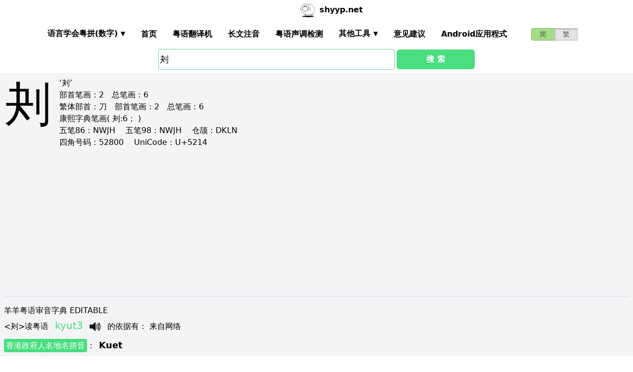

--- FILE ---
content_type: text/html; charset=utf-8
request_url: https://shyyp.net/w/%E5%88%94
body_size: 18000
content:
<!DOCTYPE html><html lang="zh"><head><script async="" src="https://www.googletagmanager.com/gtag/js?id=UA-165950884-2"></script><script>window.dataLayer = window.dataLayer || [];
function gtag(){dataLayer.push(arguments);}
gtag('js', new Date());
gtag('config', 'UA-165950884-2');</script><script data-ad-client="ca-pub-3203802924936114" async="" src="https://pagead2.googlesyndication.com/pagead/js/adsbygoogle.js"></script><link href="/imgs/favicon.svg" rel="icon" type="image/svg+xml" sizes="any" data-next-head=""/><meta charSet="utf-8" data-next-head=""/><meta name="viewport" content="width=device-width, initial-scale=1, shrink-to-fit=no" data-next-head=""/><meta name="keywords" content="刔,粤语发音,发音查询,粤语词典,審音配詞字庫" data-next-head=""/><meta name="description" content="刔字粤语怎么读点读,广东话怎么读,什么意思,粤语拼音真人发音,審音配詞字庫" data-next-head=""/><meta name="author" content="shyyp.net" data-next-head=""/><title data-next-head="">&#x27;刔&#x27;字用粤语广东话点读(怎么读) - 粤语在线发音字典-羊羊粤语</title><link rel="canonical" href="https://shyyp.net/w/%E5%88%94" data-next-head=""/><link rel="alternate" hrefLang="zh-Hans" href="https://shyyp.net/w/%E5%88%94" data-next-head=""/><link rel="alternate" hrefLang="zh-Hant" href="https://shyyp.net/hant/w/%E5%88%94" data-next-head=""/><link rel="preload" href="/_next/static/css/f9085eb31271ca8b.css" as="style"/><link rel="stylesheet" href="/_next/static/css/f9085eb31271ca8b.css" data-n-g=""/><link rel="preload" href="/_next/static/css/13d8541c94d84e78.css" as="style"/><link rel="stylesheet" href="/_next/static/css/13d8541c94d84e78.css" data-n-p=""/><noscript data-n-css=""></noscript><script defer="" nomodule="" src="/_next/static/chunks/polyfills-42372ed130431b0a.js"></script><script src="/_next/static/chunks/webpack-73c202d500686ac1.js" defer=""></script><script src="/_next/static/chunks/framework-f31701c9d93f12a4.js" defer=""></script><script src="/_next/static/chunks/main-ff2afa90a51b2dc9.js" defer=""></script><script src="/_next/static/chunks/pages/_app-0668df0b3eb56654.js" defer=""></script><script src="/_next/static/chunks/2171-bfda4777af6a5858.js" defer=""></script><script src="/_next/static/chunks/887-d913d0fa92407462.js" defer=""></script><script src="/_next/static/chunks/9181-bec6c04763a525de.js" defer=""></script><script src="/_next/static/chunks/7267-67c71914a91d65ad.js" defer=""></script><script src="/_next/static/chunks/3969-748cadf78f55eb1a.js" defer=""></script><script src="/_next/static/chunks/6582-974e4ca6782f8cea.js" defer=""></script><script src="/_next/static/chunks/5488-d11274ea30755745.js" defer=""></script><script src="/_next/static/chunks/6027-5fddd2249e56b4f3.js" defer=""></script><script src="/_next/static/chunks/pages/w/%5Bkw%5D-d515d9abc2532770.js" defer=""></script><script src="/_next/static/build-1769220414911/_buildManifest.js" defer=""></script><script src="/_next/static/build-1769220414911/_ssgManifest.js" defer=""></script><style id="__jsx-a1e99c47971b65f3">.switch-field.jsx-a1e99c47971b65f3{display:flex;margin-bottom:0px;overflow:hidden}.switch-field.jsx-a1e99c47971b65f3 input.jsx-a1e99c47971b65f3{position:absolute!important;clip:rect(0,0,0,0);height:1px;width:1px;border:0;overflow:hidden}.switch-field.jsx-a1e99c47971b65f3 label.jsx-a1e99c47971b65f3{background-color:#e4e4e4;color:rgba(0,0,0,.6);font-size:14px;line-height:1.7;text-align:center;padding:0;margin-right:-1px;border:1px solid rgba(0,0,0,.2);box-shadow:inset 0 1px 3px rgba(0,0,0,.3),0 1px rgba(255,255,255,.1);transition:all.1s ease-in-out}.switch-field.jsx-a1e99c47971b65f3 a.jsx-a1e99c47971b65f3{padding:16px}.switch-field.jsx-a1e99c47971b65f3 label.jsx-a1e99c47971b65f3:hover{cursor:pointer}.switch-field.jsx-a1e99c47971b65f3 input.jsx-a1e99c47971b65f3:checked+label.jsx-a1e99c47971b65f3{background-color:#a5dc86;box-shadow:none}.switch-field.jsx-a1e99c47971b65f3 label.jsx-a1e99c47971b65f3:first-of-type{border-radius:4px 0 0 4px}.switch-field.jsx-a1e99c47971b65f3 label.jsx-a1e99c47971b65f3:last-of-type{border-radius:0 4px 4px 0}</style><style id="__jsx-eb1e20a8044048db">input[type=text],input[type=email]{box-sizing:content-box;height:40px;border-radius:4px;border-width:1px;border-color:#68d391;font-size:18px;background-position:right center;background-repeat:no-repeat;padding-left:2px}input[type=text]:focus,input[type=email]:focus{border-width:2px;border-color:#48bb78}#autocomplete{max-height:196px;overflow-y:scroll;opacity:1}</style></head><body class="antialiased"><div id="__next"><div class="container m-auto"><header class="z-50 myfixed lg:px-16 pl-2 pr-6 bg-white flex flex-wrap items-center justify-between lg:justify-around lg:py-0 py-2"><div class="md:ml-8 md:mr-4 lg:mr-6 lg:ml-20 flex-initial lg:block px-1 font-bold" id="siteIcon"><a href="/"><img class="inline-block rounded-full w-10 h-10 border-2 border-transparent" src="/imgs/sheep.svg" alt=""/><span class="py-4 ml-1">shyyp.net</span></a></div><div class="flex lg:order-last"><div class="mr-8"><form class="jsx-a1e99c47971b65f3 switch-field"><input type="radio" class="jsx-a1e99c47971b65f3" checked=""/><label for="radio-one" class="jsx-a1e99c47971b65f3"><a href="#" class="jsx-a1e99c47971b65f3">简</a></label><input type="radio" class="jsx-a1e99c47971b65f3"/><label for="radio-two" class="jsx-a1e99c47971b65f3"><a href="/hant/w/%E5%88%94" class="jsx-a1e99c47971b65f3">繁</a></label></form></div><label for="main-nav-bar-toggle" id="for-main-nav-bar-toggle" class="pointer-cursor lg:hidden block p-1"><svg class="fill-current text-green-600" id="svg-main-nav-bar-toggle" xmlns="http://www.w3.org/2000/svg" width="26" height="26" viewBox="0 0 20 20"><title>main-nav-bar-toggle</title><path d="M0 3h20v2H0V3zm0 6h20v2H0V9zm0 6h20v2H0v-2z"></path></svg></label></div><input class="hidden" type="checkbox" id="main-nav-bar-toggle"/><nav class="border lg:border-0 lg:flex hidden lg:items-center lg:w-auto w-full" id="main-nav-bar"><ul class="lg:flex lg:items-center items-start justify-between text-base text-gray-698 pt-4 lg:pt-0"><li><div class="HoverableSubMenuToggle" id="---"><span class="SubMenuLabel lg:p-4 py-1 px-0 block border-b-2 border-transparent cursor-pointer lg:mb-0 mb-2 font-bold">语言学会粤拼(调形)</span><ul class="hidden lg:absolute lg:p-4 py-1 px-0 lg:mb-0 mb-2 bg-white border-2 border-green-300"><li class="block border-b-2 border-transparent hover:border-green-400 cursor-pointer p-1"><span>语言学会粤拼(数字)</span></li><li class="block border-b-2 border-transparent hover:border-green-400 cursor-pointer p-1"><span>语言学会粤拼(调形)</span></li><li class="block border-b-2 border-transparent hover:border-green-400 cursor-pointer p-1"><span>国际音标IPA</span></li><li class="block border-b-2 border-transparent hover:border-green-400 cursor-pointer p-1"><span>广州拼音</span></li><li class="block border-b-2 border-transparent hover:border-green-400 cursor-pointer p-1"><span>耶鲁拼音</span></li><li class="block border-b-2 border-transparent hover:border-green-400 cursor-pointer p-1"><span>教院拼音</span></li><li class="block border-b-2 border-transparent hover:border-green-400 cursor-pointer p-1"><span>黄锡凌拼音</span></li><li class="block border-b-2 border-transparent hover:border-green-400 cursor-pointer p-1"><span>刘锡祥拼音</span></li><li class="block border-b-2 border-transparent hover:border-green-400 cursor-pointer p-1"><span>简化音标易读不准确</span></li></ul></div></li><li><a class="hover:border-green-400 lg:p-4 py-1 px-0 block border-b-2 border-transparent cursor-pointer lg:mb-0 mb-2 font-bold" href="/" target="_self">首页</a></li><li><a class="hover:border-green-400 lg:p-4 py-1 px-0 block border-b-2 border-transparent cursor-pointer lg:mb-0 mb-2 font-bold" href="/translator" target="_self">粤语翻译机</a></li><li><a class="hover:border-green-400 lg:p-4 py-1 px-0 block border-b-2 border-transparent cursor-pointer lg:mb-0 mb-2 font-bold" href="/romanizer" target="_self">长文注音</a></li><li><a class="hover:border-green-400 lg:p-4 py-1 px-0 block border-b-2 border-transparent cursor-pointer lg:mb-0 mb-2 font-bold" href="/tones" target="_self">粤语声调检测</a></li><li><div class="HoverableSubMenuToggle" id="其他工具"><span class="SubMenuLabel lg:p-4 py-1 px-0 block border-b-2 border-transparent cursor-pointer lg:mb-0 mb-2 font-bold">其他工具</span><ul class="hidden lg:absolute lg:p-4 py-1 px-0 lg:mb-0 mb-2 bg-white border-2 border-green-300"><li class="block border-b-2 border-transparent hover:border-green-400 cursor-pointer p-1"><a href="/phrase/addNewPhrase" target="_self">录入新词</a></li><li class="block border-b-2 border-transparent hover:border-green-400 cursor-pointer p-1"><a href="https://shouji.sogou.com/interface/multilingual.php?language=3" target="_blank">搜狗粤拼输入法</a></li><li class="block border-b-2 border-transparent hover:border-green-400 cursor-pointer p-1"><a href="/books" target="_self">粤语书</a></li></ul></div></li><li><a class="hover:border-green-400 lg:p-4 py-1 px-0 block border-b-2 border-transparent cursor-pointer lg:mb-0 mb-2 font-bold" href="/contact" target="_self">意见建议</a></li><li><a class="hover:border-green-400 lg:p-4 py-1 px-0 block border-b-2 border-transparent cursor-pointer lg:mb-0 mb-2 font-bold" href="/app" target="_self">Android应用程式</a></li></ul></nav></header><div class="jsx-eb1e20a8044048db w-5/6 lg:w-3/6 m-auto relative"><div class="jsx-eb1e20a8044048db flex-no-wrap flex items-center justify-around mt-24"><input type="text" placeholder="Search..." id="mainSearchInput" style="width:74%" class="jsx-eb1e20a8044048db inline-block flex-initial" value="刔"/><button class="jsx-eb1e20a8044048db ml-1 btn btn-green flex-auto my-1">搜 索</button></div><ul id="autocomplete" class=" absolute w-full bg-gray-100"></ul></div><div class="flex flex-wrap items-top bg-gray-100 mt-1"><div class="flex-auto m-2"><h1 style="font-family:PMingLiU,KaiTi,FangSong,STKaiti,STFangsong,;font-size:6em;margin-right:16px;margin-top:-18px;display:inline-block;float:left">刔</h1><div class=""><p class="text15">
‘刔’ <br/>
<span class="b">部首笔画：</span>2　<span class="b">总笔画：</span>6<br/><span class="b">繁体部首：</span>刀　<span class="b">部首笔画：</span>2　<span class="b">总笔画：</span>6<br/><span class="b">康熙字典笔画</span>( 刔:6； )
</p></div><div class=""><p class="text16">
<span class="b">五笔86：</span>NWJH　 <span class="b">五笔98：</span>NWJH　 <span class="b">仓颉：</span>DKLN　<br/>
<span class="b">四角号码：</span>52800　 <span class="b">UniCode：</span>U+5214</p></div><div class=""> <ins class="adsbygoogle my-2" style="display:block" data-ad-client="ca-pub-3203802924936114" data-ad-slot="6777343641" data-ad-format="auto" data-full-width-responsive="true"></ins> </div><hr style="border-width:1px;margin-top:10px"/></div><div class="flex-auto m-2 MaxAvailable"><h1 class="">羊羊粤语审音字典 EDITABLE</h1><div><div class="border-b-2 mb-4 pb-4"><div class="break-normal">&lt;<!-- -->刔<!-- -->&gt;<!-- -->读粤语<!-- --> <span class="PSX  text-xl pl-2 pr-1 py-2 PS_jp_dig ">kyut3</span><span class="PSX  text-xl pl-2 pr-1 py-2 PS_jp_glyph hidden">kyut-³</span><span class="PSX  text-xl pl-2 pr-1 py-2 PS_ipa hidden">kʰyːd3</span><span class="PSX  text-xl pl-2 pr-1 py-2 PS_canton hidden">küd3</span><span class="PSX  text-xl pl-2 pr-1 py-2 PS_yale hidden">kyt8</span><span class="PSX  text-xl pl-2 pr-1 py-2 PS_gaau3jyun2 hidden">kuet³</span><span class="PSX  text-xl pl-2 pr-1 py-2 PS_wong hidden">¯kyt</span><span class="PSX  text-xl pl-2 pr-1 py-2 PS_lau hidden">kyut8</span><span class="PSX  text-xl pl-2 pr-1 py-2 PS_sipa hidden">kʰyːd3</span><img alt="发音" src="/imgs/horn.png" height="40px" width="40px" class="PSX  text-xl pl-2 pr-1 py-2 pr-2 pl-0 inline horn"/> <!-- -->的依据有<!-- -->： <!-- -->来自网络</div><p class="my-1"><a class="mybadge" target="_blank" href="/Hong_Kong_Government_Cantonese_Romanisation">香港政府人名地名拼音</a>：<span class="ml-2 text-lg font-bold">Kuet</span></p><div><p><span class="Label">粤语同音字有<!-- -->：</span></p><ul class="my-2"><li class="my-1" style="list-style-type:square;list-style-position:inside"><span>常用字:</span><a href="/w/%E5%86%B3" class="mx-1 text-green-400">决</a><a href="/w/%E6%B1%BA" class="mx-1 text-green-400">決</a><a href="/w/%E7%BC%BA" class="mx-1 text-green-400">缺</a><a href="/w/%E8%A8%A3" class="mx-1 text-green-400">訣</a><a href="/w/%E8%AF%80" class="mx-1 text-green-400">诀</a><a href="/w/%E9%90%9D" class="mx-1 text-green-400">鐝</a><a href="/w/%E9%92%81" class="mx-1 text-green-400">钁</a><a href="/w/%E9%95%A2" class="mx-1 text-green-400">镢</a></li><li style="list-style-type:square;list-style-position:inside"><span>非常用字:</span><a href="/w/%E3%B5%90" class="mx-1 text-green-400">㵐</a><a href="/w/%E4%BA%85" class="mx-1 text-green-400">亅</a><a href="/w/%E5%83%AA" class="mx-1 text-green-400">僪</a><a href="/w/%E5%8A%82" class="mx-1 text-green-400">劂</a><a href="/w/%E5%8E%A5" class="mx-1 text-green-400">厥</a><a href="/w/%E5%90%B7" class="mx-1 text-green-400">吷</a><a href="/w/%E5%99%98" class="mx-1 text-green-400">噘</a><a href="/w/%E5%AD%92" class="mx-1 text-green-400">孒</a><a href="/w/%E5%AD%93" class="mx-1 text-green-400">孓</a><a href="/w/%E5%B6%A1" class="mx-1 text-green-400">嶡</a><a href="/w/%E6%86%A0" class="mx-1 text-green-400">憠</a><a href="/w/%E6%86%B0" class="mx-1 text-green-400">憰</a><a href="/w/%E6%8A%89" class="mx-1 text-green-400">抉</a><a href="/w/%E6%8C%97" class="mx-1 text-green-400">挗</a><a href="/w/%E6%92%85" class="mx-1 text-green-400">撅</a><a href="/w/%E6%A9%9B" class="mx-1 text-green-400">橛</a><a href="/w/%E6%A9%9C" class="mx-1 text-green-400">橜</a><a href="/w/%E6%AC%AE" class="mx-1 text-green-400">欮</a><a href="/w/%E6%AE%8C" class="mx-1 text-green-400">殌</a><a href="/w/%E6%B0%92" class="mx-1 text-green-400">氒</a><a href="/w/%E6%B3%AC" class="mx-1 text-green-400">泬</a><a href="/w/%E6%BD%8F" class="mx-1 text-green-400">潏</a><a href="/w/%E7%81%8D" class="mx-1 text-green-400">灍</a><a href="/w/%E7%82%94" class="mx-1 text-green-400">炔</a><a href="/w/%E7%8D%97" class="mx-1 text-green-400">獗</a><a href="/w/%E7%8E%A6" class="mx-1 text-green-400">玦</a><a href="/w/%E7%90%B7" class="mx-1 text-green-400">琷</a><a href="/w/%E7%92%9A" class="mx-1 text-green-400">璚</a><a href="/w/%E7%96%A6" class="mx-1 text-green-400">疦</a><a href="/w/%E7%98%9A" class="mx-1 text-green-400">瘚</a><a href="/w/%E7%9F%9E" class="mx-1 text-green-400">矞</a><a href="/w/%E7%A0%84" class="mx-1 text-green-400">砄</a><a href="/w/%E8%8A%B5" class="mx-1 text-green-400">芵</a><a href="/w/%E8%92%9B" class="mx-1 text-green-400">蒛</a><a href="/w/%E8%95%A8" class="mx-1 text-green-400">蕨</a><a href="/w/%E8%9A%97" class="mx-1 text-green-400">蚗</a><a href="/w/%E8%9F%A8" class="mx-1 text-green-400">蟨</a><a href="/w/%E8%9F%A9" class="mx-1 text-green-400">蟩</a><a href="/w/%E8%A7%96" class="mx-1 text-green-400">觖</a><a href="/w/%E8%A7%BC" class="mx-1 text-green-400">觼</a><a href="/w/%E8%AD%8E" class="mx-1 text-green-400">譎</a><a href="/w/%E8%B0%B2" class="mx-1 text-green-400">谲</a><a href="/w/%E8%B5%BD" class="mx-1 text-green-400">赽</a><a href="/w/%E8%B6%89" class="mx-1 text-green-400">趉</a><a href="/w/%E8%B6%B9" class="mx-1 text-green-400">趹</a><a href="/w/%E8%B9%B6" class="mx-1 text-green-400">蹶</a><a href="/w/%E8%B9%B7" class="mx-1 text-green-400">蹷</a><a href="/w/%E9%88%8C" class="mx-1 text-green-400">鈌</a><a href="/w/%E9%90%8D" class="mx-1 text-green-400">鐍</a><a href="/w/%E9%97%8B" class="mx-1 text-green-400">闋</a><a href="/w/%E9%97%95" class="mx-1 text-green-400">闕</a><a href="/w/%E9%98%95" class="mx-1 text-green-400">阕</a><a href="/w/%E9%98%99" class="mx-1 text-green-400">阙</a><a href="/w/%E9%A7%83" class="mx-1 text-green-400">駃</a><a href="/w/%E9%B1%96" class="mx-1 text-green-400">鱖</a><a href="/w/%E9%B3%9C" class="mx-1 text-green-400">鳜</a><a href="/w/%E9%B4%82" class="mx-1 text-green-400">鴂</a><a href="/w/%E9%B4%83" class="mx-1 text-green-400">鴃</a><a href="/w/%E9%B5%99" class="mx-1 text-green-400">鵙</a><a href="/w/%E9%B6%AA" class="mx-1 text-green-400">鶪</a><a href="/w/%E9%B7%A2" class="mx-1 text-green-400">鷢</a></li></ul></div><div><div><span class="Label">解释<!-- -->：</span><div class="BtnWithTooltip_ToolTip__GstiY align-bottom"><div><span class="BtnWithTooltip_tooltiptext__NIl_l">修改/编辑</span><img src="/imgs/edit32x32.png" alt="edit" class="cursor-pointer" style="width:26px;height:26px"/></div></div></div><ul class="my-2"><li class="italic">暂无</li></ul></div></div></div><ul><li class="mb-3"><p class="">读<span class="font-bold">普通话</span><span class="PSX_mandarin mx-1">jue2</span>时的普通话同音字有(对照粤语读音)：</p><p><a href="/w/%E5%80%94">倔</a><span class=""><span class="PSX  text-xl pl-2 pr-1 py-2 PS_jp_dig ">gwat6</span><span class="PSX  text-xl pl-2 pr-1 py-2 PS_jp_glyph hidden">gwatˍ₆</span><span class="PSX  text-xl pl-2 pr-1 py-2 PS_ipa hidden">gwɐt6</span><span class="PSX  text-xl pl-2 pr-1 py-2 PS_canton hidden">gwed6</span><span class="PSX  text-xl pl-2 pr-1 py-2 PS_yale hidden">gwat9</span><span class="PSX  text-xl pl-2 pr-1 py-2 PS_gaau3jyun2 hidden">gwat⁶</span><span class="PSX  text-xl pl-2 pr-1 py-2 PS_wong hidden">_gwɐt</span><span class="PSX  text-xl pl-2 pr-1 py-2 PS_lau hidden">gwat9</span><span class="PSX  text-xl pl-2 pr-1 py-2 PS_sipa hidden">gwʌt6</span><img alt="发音" src="/imgs/horn.png" height="40px" width="40px" class="PSX  text-xl pl-2 pr-1 py-2 pr-2 pl-0 inline horn"/></span></p><p><a href="/w/%E5%86%B3">决</a><span class=""><span class="PSX  text-xl pl-2 pr-1 py-2 PS_jp_dig ">hyut3</span><span class="PSX  text-xl pl-2 pr-1 py-2 PS_jp_glyph hidden">hyut-³</span><span class="PSX  text-xl pl-2 pr-1 py-2 PS_ipa hidden">hyːd3</span><span class="PSX  text-xl pl-2 pr-1 py-2 PS_canton hidden">hüd3</span><span class="PSX  text-xl pl-2 pr-1 py-2 PS_yale hidden">hyt8</span><span class="PSX  text-xl pl-2 pr-1 py-2 PS_gaau3jyun2 hidden">huet³</span><span class="PSX  text-xl pl-2 pr-1 py-2 PS_wong hidden">¯hyt</span><span class="PSX  text-xl pl-2 pr-1 py-2 PS_lau hidden">hyut8</span><span class="PSX  text-xl pl-2 pr-1 py-2 PS_sipa hidden">hyːd3</span><img alt="发音" src="/imgs/horn.png" height="40px" width="40px" class="PSX  text-xl pl-2 pr-1 py-2 pr-2 pl-0 inline horn"/></span><span class=""><span class="PSX  text-xl pl-2 pr-1 py-2 PS_jp_dig ">kyut3</span><span class="PSX  text-xl pl-2 pr-1 py-2 PS_jp_glyph hidden">kyut-³</span><span class="PSX  text-xl pl-2 pr-1 py-2 PS_ipa hidden">kʰyːd3</span><span class="PSX  text-xl pl-2 pr-1 py-2 PS_canton hidden">küd3</span><span class="PSX  text-xl pl-2 pr-1 py-2 PS_yale hidden">kyt8</span><span class="PSX  text-xl pl-2 pr-1 py-2 PS_gaau3jyun2 hidden">kuet³</span><span class="PSX  text-xl pl-2 pr-1 py-2 PS_wong hidden">¯kyt</span><span class="PSX  text-xl pl-2 pr-1 py-2 PS_lau hidden">kyut8</span><span class="PSX  text-xl pl-2 pr-1 py-2 PS_sipa hidden">kʰyːd3</span><img alt="发音" src="/imgs/horn.png" height="40px" width="40px" class="PSX  text-xl pl-2 pr-1 py-2 pr-2 pl-0 inline horn"/></span></p><p><a href="/w/%E5%9A%BC">嚼</a><span class=""><span class="PSX  text-xl pl-2 pr-1 py-2 PS_jp_dig ">ziu3</span><span class="PSX  text-xl pl-2 pr-1 py-2 PS_jp_glyph hidden">ziu-³</span><span class="PSX  text-xl pl-2 pr-1 py-2 PS_ipa hidden">tsiːu3</span><span class="PSX  text-xl pl-2 pr-1 py-2 PS_canton hidden">jiu3</span><span class="PSX  text-xl pl-2 pr-1 py-2 PS_yale hidden">dziu3</span><span class="PSX  text-xl pl-2 pr-1 py-2 PS_gaau3jyun2 hidden">jiu³</span><span class="PSX  text-xl pl-2 pr-1 py-2 PS_wong hidden">¯dziu</span><span class="PSX  text-xl pl-2 pr-1 py-2 PS_lau hidden">jiu3</span><span class="PSX  text-xl pl-2 pr-1 py-2 PS_sipa hidden">dʒiːu3</span><img alt="发音" src="/imgs/horn.png" height="40px" width="40px" class="PSX  text-xl pl-2 pr-1 py-2 pr-2 pl-0 inline horn"/></span><span class=""><span class="PSX  text-xl pl-2 pr-1 py-2 PS_jp_dig ">ziu6</span><span class="PSX  text-xl pl-2 pr-1 py-2 PS_jp_glyph hidden">ziuˍ₆</span><span class="PSX  text-xl pl-2 pr-1 py-2 PS_ipa hidden">tsiːu6</span><span class="PSX  text-xl pl-2 pr-1 py-2 PS_canton hidden">jiu6</span><span class="PSX  text-xl pl-2 pr-1 py-2 PS_yale hidden">dziu6</span><span class="PSX  text-xl pl-2 pr-1 py-2 PS_gaau3jyun2 hidden">jiu⁶</span><span class="PSX  text-xl pl-2 pr-1 py-2 PS_wong hidden">_dziu</span><span class="PSX  text-xl pl-2 pr-1 py-2 PS_lau hidden">jiu6</span><span class="PSX  text-xl pl-2 pr-1 py-2 PS_sipa hidden">dʒiːu6</span><img alt="发音" src="/imgs/horn.png" height="40px" width="40px" class="PSX  text-xl pl-2 pr-1 py-2 pr-2 pl-0 inline horn"/></span><span class=""><span class="PSX  text-xl pl-2 pr-1 py-2 PS_jp_dig ">zoek3</span><span class="PSX  text-xl pl-2 pr-1 py-2 PS_jp_glyph hidden">zoek-³</span><span class="PSX  text-xl pl-2 pr-1 py-2 PS_ipa hidden">tsœːk3</span><span class="PSX  text-xl pl-2 pr-1 py-2 PS_canton hidden">zêg3</span><span class="PSX  text-xl pl-2 pr-1 py-2 PS_yale hidden">dzoek8</span><span class="PSX  text-xl pl-2 pr-1 py-2 PS_gaau3jyun2 hidden">jeuk³</span><span class="PSX  text-xl pl-2 pr-1 py-2 PS_wong hidden">¯dzœk</span><span class="PSX  text-xl pl-2 pr-1 py-2 PS_lau hidden">jeuk8</span><span class="PSX  text-xl pl-2 pr-1 py-2 PS_sipa hidden">dʒœːg3</span><img alt="发音" src="/imgs/horn.png" height="40px" width="40px" class="PSX  text-xl pl-2 pr-1 py-2 pr-2 pl-0 inline horn"/></span><span class=""><span class="PSX  text-xl pl-2 pr-1 py-2 PS_jp_dig ">zoek6</span><span class="PSX  text-xl pl-2 pr-1 py-2 PS_jp_glyph hidden">zoekˍ₆</span><span class="PSX  text-xl pl-2 pr-1 py-2 PS_ipa hidden">tsœːk6</span><span class="PSX  text-xl pl-2 pr-1 py-2 PS_canton hidden">zêg6</span><span class="PSX  text-xl pl-2 pr-1 py-2 PS_yale hidden">dzoek9</span><span class="PSX  text-xl pl-2 pr-1 py-2 PS_gaau3jyun2 hidden">jeuk⁶</span><span class="PSX  text-xl pl-2 pr-1 py-2 PS_wong hidden">_dzœk</span><span class="PSX  text-xl pl-2 pr-1 py-2 PS_lau hidden">jeuk9</span><span class="PSX  text-xl pl-2 pr-1 py-2 PS_sipa hidden">dʒœːg6</span><img alt="发音" src="/imgs/horn.png" height="40px" width="40px" class="PSX  text-xl pl-2 pr-1 py-2 pr-2 pl-0 inline horn"/></span></p><div class="hidden" id="more_homo_jue2"><p><a href="/w/%E6%8E%98">掘</a> <span class=""><span class="PSX  text-xl pl-2 pr-1 py-2 PS_jp_dig ">fat1</span><span class="PSX  text-xl pl-2 pr-1 py-2 PS_jp_glyph hidden">fatˉ¹</span><span class="PSX  text-xl pl-2 pr-1 py-2 PS_ipa hidden">fɐd1</span><span class="PSX  text-xl pl-2 pr-1 py-2 PS_canton hidden">fed1</span><span class="PSX  text-xl pl-2 pr-1 py-2 PS_yale hidden">fat7</span><span class="PSX  text-xl pl-2 pr-1 py-2 PS_gaau3jyun2 hidden">fat¹</span><span class="PSX  text-xl pl-2 pr-1 py-2 PS_wong hidden">&#x27;fɐt</span><span class="PSX  text-xl pl-2 pr-1 py-2 PS_lau hidden">fat7</span><span class="PSX  text-xl pl-2 pr-1 py-2 PS_sipa hidden">fʌd1</span><img alt="发音" src="/imgs/horn.png" height="40px" width="40px" class="PSX  text-xl pl-2 pr-1 py-2 pr-2 pl-0 inline horn"/></span><span class=""><span class="PSX  text-xl pl-2 pr-1 py-2 PS_jp_dig ">gwat6</span><span class="PSX  text-xl pl-2 pr-1 py-2 PS_jp_glyph hidden">gwatˍ₆</span><span class="PSX  text-xl pl-2 pr-1 py-2 PS_ipa hidden">gwɐt6</span><span class="PSX  text-xl pl-2 pr-1 py-2 PS_canton hidden">gwed6</span><span class="PSX  text-xl pl-2 pr-1 py-2 PS_yale hidden">gwat9</span><span class="PSX  text-xl pl-2 pr-1 py-2 PS_gaau3jyun2 hidden">gwat⁶</span><span class="PSX  text-xl pl-2 pr-1 py-2 PS_wong hidden">_gwɐt</span><span class="PSX  text-xl pl-2 pr-1 py-2 PS_lau hidden">gwat9</span><span class="PSX  text-xl pl-2 pr-1 py-2 PS_sipa hidden">gwʌt6</span><img alt="发音" src="/imgs/horn.png" height="40px" width="40px" class="PSX  text-xl pl-2 pr-1 py-2 pr-2 pl-0 inline horn"/></span> </p><p><a href="/w/%E6%B1%BA">決</a> <span class=""><span class="PSX  text-xl pl-2 pr-1 py-2 PS_jp_dig ">hyut3</span><span class="PSX  text-xl pl-2 pr-1 py-2 PS_jp_glyph hidden">hyut-³</span><span class="PSX  text-xl pl-2 pr-1 py-2 PS_ipa hidden">hyːd3</span><span class="PSX  text-xl pl-2 pr-1 py-2 PS_canton hidden">hüd3</span><span class="PSX  text-xl pl-2 pr-1 py-2 PS_yale hidden">hyt8</span><span class="PSX  text-xl pl-2 pr-1 py-2 PS_gaau3jyun2 hidden">huet³</span><span class="PSX  text-xl pl-2 pr-1 py-2 PS_wong hidden">¯hyt</span><span class="PSX  text-xl pl-2 pr-1 py-2 PS_lau hidden">hyut8</span><span class="PSX  text-xl pl-2 pr-1 py-2 PS_sipa hidden">hyːd3</span><img alt="发音" src="/imgs/horn.png" height="40px" width="40px" class="PSX  text-xl pl-2 pr-1 py-2 pr-2 pl-0 inline horn"/></span><span class=""><span class="PSX  text-xl pl-2 pr-1 py-2 PS_jp_dig ">kyut3</span><span class="PSX  text-xl pl-2 pr-1 py-2 PS_jp_glyph hidden">kyut-³</span><span class="PSX  text-xl pl-2 pr-1 py-2 PS_ipa hidden">kʰyːd3</span><span class="PSX  text-xl pl-2 pr-1 py-2 PS_canton hidden">küd3</span><span class="PSX  text-xl pl-2 pr-1 py-2 PS_yale hidden">kyt8</span><span class="PSX  text-xl pl-2 pr-1 py-2 PS_gaau3jyun2 hidden">kuet³</span><span class="PSX  text-xl pl-2 pr-1 py-2 PS_wong hidden">¯kyt</span><span class="PSX  text-xl pl-2 pr-1 py-2 PS_lau hidden">kyut8</span><span class="PSX  text-xl pl-2 pr-1 py-2 PS_sipa hidden">kʰyːd3</span><img alt="发音" src="/imgs/horn.png" height="40px" width="40px" class="PSX  text-xl pl-2 pr-1 py-2 pr-2 pl-0 inline horn"/></span> </p><p><a href="/w/%E7%88%B5">爵</a> <span class=""><span class="PSX  text-xl pl-2 pr-1 py-2 PS_jp_dig ">zoek3</span><span class="PSX  text-xl pl-2 pr-1 py-2 PS_jp_glyph hidden">zoek-³</span><span class="PSX  text-xl pl-2 pr-1 py-2 PS_ipa hidden">tsœːk3</span><span class="PSX  text-xl pl-2 pr-1 py-2 PS_canton hidden">zêg3</span><span class="PSX  text-xl pl-2 pr-1 py-2 PS_yale hidden">dzoek8</span><span class="PSX  text-xl pl-2 pr-1 py-2 PS_gaau3jyun2 hidden">jeuk³</span><span class="PSX  text-xl pl-2 pr-1 py-2 PS_wong hidden">¯dzœk</span><span class="PSX  text-xl pl-2 pr-1 py-2 PS_lau hidden">jeuk8</span><span class="PSX  text-xl pl-2 pr-1 py-2 PS_sipa hidden">dʒœːg3</span><img alt="发音" src="/imgs/horn.png" height="40px" width="40px" class="PSX  text-xl pl-2 pr-1 py-2 pr-2 pl-0 inline horn"/></span> </p><p><a href="/w/%E7%B5%95">絕</a> <span class=""><span class="PSX  text-xl pl-2 pr-1 py-2 PS_jp_dig ">zyut3</span><span class="PSX  text-xl pl-2 pr-1 py-2 PS_jp_glyph hidden">zyut-³</span><span class="PSX  text-xl pl-2 pr-1 py-2 PS_ipa hidden">tsyːt3</span><span class="PSX  text-xl pl-2 pr-1 py-2 PS_canton hidden">jud3</span><span class="PSX  text-xl pl-2 pr-1 py-2 PS_yale hidden">dzyt8</span><span class="PSX  text-xl pl-2 pr-1 py-2 PS_gaau3jyun2 hidden">juet³</span><span class="PSX  text-xl pl-2 pr-1 py-2 PS_wong hidden">¯dzyt</span><span class="PSX  text-xl pl-2 pr-1 py-2 PS_lau hidden">jyut8</span><span class="PSX  text-xl pl-2 pr-1 py-2 PS_sipa hidden">dʒyːd3</span><img alt="发音" src="/imgs/horn.png" height="40px" width="40px" class="PSX  text-xl pl-2 pr-1 py-2 pr-2 pl-0 inline horn"/></span><span class=""><span class="PSX  text-xl pl-2 pr-1 py-2 PS_jp_dig ">zyut6</span><span class="PSX  text-xl pl-2 pr-1 py-2 PS_jp_glyph hidden">zyutˍ₆</span><span class="PSX  text-xl pl-2 pr-1 py-2 PS_ipa hidden">tsyːt6</span><span class="PSX  text-xl pl-2 pr-1 py-2 PS_canton hidden">jud6</span><span class="PSX  text-xl pl-2 pr-1 py-2 PS_yale hidden">dzyt9</span><span class="PSX  text-xl pl-2 pr-1 py-2 PS_gaau3jyun2 hidden">juet⁶</span><span class="PSX  text-xl pl-2 pr-1 py-2 PS_wong hidden">_dzyt</span><span class="PSX  text-xl pl-2 pr-1 py-2 PS_lau hidden">jyut9</span><span class="PSX  text-xl pl-2 pr-1 py-2 PS_sipa hidden">dʒyːd6</span><img alt="发音" src="/imgs/horn.png" height="40px" width="40px" class="PSX  text-xl pl-2 pr-1 py-2 pr-2 pl-0 inline horn"/></span> </p><p><a href="/w/%E7%BB%9D">绝</a> <span class=""><span class="PSX  text-xl pl-2 pr-1 py-2 PS_jp_dig ">zyut3</span><span class="PSX  text-xl pl-2 pr-1 py-2 PS_jp_glyph hidden">zyut-³</span><span class="PSX  text-xl pl-2 pr-1 py-2 PS_ipa hidden">tsyːt3</span><span class="PSX  text-xl pl-2 pr-1 py-2 PS_canton hidden">jud3</span><span class="PSX  text-xl pl-2 pr-1 py-2 PS_yale hidden">dzyt8</span><span class="PSX  text-xl pl-2 pr-1 py-2 PS_gaau3jyun2 hidden">juet³</span><span class="PSX  text-xl pl-2 pr-1 py-2 PS_wong hidden">¯dzyt</span><span class="PSX  text-xl pl-2 pr-1 py-2 PS_lau hidden">jyut8</span><span class="PSX  text-xl pl-2 pr-1 py-2 PS_sipa hidden">dʒyːd3</span><img alt="发音" src="/imgs/horn.png" height="40px" width="40px" class="PSX  text-xl pl-2 pr-1 py-2 pr-2 pl-0 inline horn"/></span><span class=""><span class="PSX  text-xl pl-2 pr-1 py-2 PS_jp_dig ">zyut6</span><span class="PSX  text-xl pl-2 pr-1 py-2 PS_jp_glyph hidden">zyutˍ₆</span><span class="PSX  text-xl pl-2 pr-1 py-2 PS_ipa hidden">tsyːt6</span><span class="PSX  text-xl pl-2 pr-1 py-2 PS_canton hidden">jud6</span><span class="PSX  text-xl pl-2 pr-1 py-2 PS_yale hidden">dzyt9</span><span class="PSX  text-xl pl-2 pr-1 py-2 PS_gaau3jyun2 hidden">juet⁶</span><span class="PSX  text-xl pl-2 pr-1 py-2 PS_wong hidden">_dzyt</span><span class="PSX  text-xl pl-2 pr-1 py-2 PS_lau hidden">jyut9</span><span class="PSX  text-xl pl-2 pr-1 py-2 PS_sipa hidden">dʒyːd6</span><img alt="发音" src="/imgs/horn.png" height="40px" width="40px" class="PSX  text-xl pl-2 pr-1 py-2 pr-2 pl-0 inline horn"/></span> </p><p><a href="/w/%E8%84%9A">脚</a> <span class=""><span class="PSX  text-xl pl-2 pr-1 py-2 PS_jp_dig ">goek3</span><span class="PSX  text-xl pl-2 pr-1 py-2 PS_jp_glyph hidden">goek-³</span><span class="PSX  text-xl pl-2 pr-1 py-2 PS_ipa hidden">gœːk3</span><span class="PSX  text-xl pl-2 pr-1 py-2 PS_canton hidden">gêg3</span><span class="PSX  text-xl pl-2 pr-1 py-2 PS_yale hidden">goek8</span><span class="PSX  text-xl pl-2 pr-1 py-2 PS_gaau3jyun2 hidden">geuk³</span><span class="PSX  text-xl pl-2 pr-1 py-2 PS_wong hidden">¯gœk</span><span class="PSX  text-xl pl-2 pr-1 py-2 PS_lau hidden">geuk8</span><span class="PSX  text-xl pl-2 pr-1 py-2 PS_sipa hidden">gœːk3</span><img alt="发音" src="/imgs/horn.png" height="40px" width="40px" class="PSX  text-xl pl-2 pr-1 py-2 pr-2 pl-0 inline horn"/></span><span class=""><span class="PSX  text-xl pl-2 pr-1 py-2 PS_jp_dig ">gok3</span><span class="PSX  text-xl pl-2 pr-1 py-2 PS_jp_glyph hidden">gok-³</span><span class="PSX  text-xl pl-2 pr-1 py-2 PS_ipa hidden">gɔːk3</span><span class="PSX  text-xl pl-2 pr-1 py-2 PS_canton hidden">gog3</span><span class="PSX  text-xl pl-2 pr-1 py-2 PS_yale hidden">gok8</span><span class="PSX  text-xl pl-2 pr-1 py-2 PS_gaau3jyun2 hidden">gok³</span><span class="PSX  text-xl pl-2 pr-1 py-2 PS_wong hidden">¯gɔk</span><span class="PSX  text-xl pl-2 pr-1 py-2 PS_lau hidden">gok8</span><span class="PSX  text-xl pl-2 pr-1 py-2 PS_sipa hidden">gɔːk3</span><img alt="发音" src="/imgs/horn.png" height="40px" width="40px" class="PSX  text-xl pl-2 pr-1 py-2 pr-2 pl-0 inline horn"/></span> </p><p><a href="/w/%E8%A6%BA">覺</a> <span class=""><span class="PSX  text-xl pl-2 pr-1 py-2 PS_jp_dig ">gaau3</span><span class="PSX  text-xl pl-2 pr-1 py-2 PS_jp_glyph hidden">gaau-³</span><span class="PSX  text-xl pl-2 pr-1 py-2 PS_ipa hidden">gaːu3</span><span class="PSX  text-xl pl-2 pr-1 py-2 PS_canton hidden">gao3</span><span class="PSX  text-xl pl-2 pr-1 py-2 PS_yale hidden">gaau3</span><span class="PSX  text-xl pl-2 pr-1 py-2 PS_gaau3jyun2 hidden">gaau³</span><span class="PSX  text-xl pl-2 pr-1 py-2 PS_wong hidden">¯gau</span><span class="PSX  text-xl pl-2 pr-1 py-2 PS_lau hidden">gaau3</span><span class="PSX  text-xl pl-2 pr-1 py-2 PS_sipa hidden">gaːu3</span><img alt="发音" src="/imgs/horn.png" height="40px" width="40px" class="PSX  text-xl pl-2 pr-1 py-2 pr-2 pl-0 inline horn"/></span><span class=""><span class="PSX  text-xl pl-2 pr-1 py-2 PS_jp_dig ">gok3</span><span class="PSX  text-xl pl-2 pr-1 py-2 PS_jp_glyph hidden">gok-³</span><span class="PSX  text-xl pl-2 pr-1 py-2 PS_ipa hidden">gɔːk3</span><span class="PSX  text-xl pl-2 pr-1 py-2 PS_canton hidden">gog3</span><span class="PSX  text-xl pl-2 pr-1 py-2 PS_yale hidden">gok8</span><span class="PSX  text-xl pl-2 pr-1 py-2 PS_gaau3jyun2 hidden">gok³</span><span class="PSX  text-xl pl-2 pr-1 py-2 PS_wong hidden">¯gɔk</span><span class="PSX  text-xl pl-2 pr-1 py-2 PS_lau hidden">gok8</span><span class="PSX  text-xl pl-2 pr-1 py-2 PS_sipa hidden">gɔːk3</span><img alt="发音" src="/imgs/horn.png" height="40px" width="40px" class="PSX  text-xl pl-2 pr-1 py-2 pr-2 pl-0 inline horn"/></span> </p><p><a href="/w/%E8%A7%89">觉</a> <span class=""><span class="PSX  text-xl pl-2 pr-1 py-2 PS_jp_dig ">gaau3</span><span class="PSX  text-xl pl-2 pr-1 py-2 PS_jp_glyph hidden">gaau-³</span><span class="PSX  text-xl pl-2 pr-1 py-2 PS_ipa hidden">gaːu3</span><span class="PSX  text-xl pl-2 pr-1 py-2 PS_canton hidden">gao3</span><span class="PSX  text-xl pl-2 pr-1 py-2 PS_yale hidden">gaau3</span><span class="PSX  text-xl pl-2 pr-1 py-2 PS_gaau3jyun2 hidden">gaau³</span><span class="PSX  text-xl pl-2 pr-1 py-2 PS_wong hidden">¯gau</span><span class="PSX  text-xl pl-2 pr-1 py-2 PS_lau hidden">gaau3</span><span class="PSX  text-xl pl-2 pr-1 py-2 PS_sipa hidden">gaːu3</span><img alt="发音" src="/imgs/horn.png" height="40px" width="40px" class="PSX  text-xl pl-2 pr-1 py-2 pr-2 pl-0 inline horn"/></span><span class=""><span class="PSX  text-xl pl-2 pr-1 py-2 PS_jp_dig ">gok3</span><span class="PSX  text-xl pl-2 pr-1 py-2 PS_jp_glyph hidden">gok-³</span><span class="PSX  text-xl pl-2 pr-1 py-2 PS_ipa hidden">gɔːk3</span><span class="PSX  text-xl pl-2 pr-1 py-2 PS_canton hidden">gog3</span><span class="PSX  text-xl pl-2 pr-1 py-2 PS_yale hidden">gok8</span><span class="PSX  text-xl pl-2 pr-1 py-2 PS_gaau3jyun2 hidden">gok³</span><span class="PSX  text-xl pl-2 pr-1 py-2 PS_wong hidden">¯gɔk</span><span class="PSX  text-xl pl-2 pr-1 py-2 PS_lau hidden">gok8</span><span class="PSX  text-xl pl-2 pr-1 py-2 PS_sipa hidden">gɔːk3</span><img alt="发音" src="/imgs/horn.png" height="40px" width="40px" class="PSX  text-xl pl-2 pr-1 py-2 pr-2 pl-0 inline horn"/></span> </p><p><a href="/w/%E8%A7%92">角</a> <span class=""><span class=" PS_jp_dig ">gok2</span><span class=" PS_jp_glyph hidden">gok´²</span><span class=" PS_ipa hidden">gog2</span><span class=" PS_canton hidden">gok2</span><span class=" PS_yale hidden">gok2</span><span class=" PS_gaau3jyun2 hidden">gok2</span><span class=" PS_wong hidden">gok2</span><span class=" PS_lau hidden">gok2</span><span class=" PS_sipa hidden">gog2</span><img alt="发音" src="/imgs/crossedHorn.png" height="40px" width="40px" class=" pr-2 pl-0 inline horn"/></span><span class=""><span class="PSX  text-xl pl-2 pr-1 py-2 PS_jp_dig ">gok3</span><span class="PSX  text-xl pl-2 pr-1 py-2 PS_jp_glyph hidden">gok-³</span><span class="PSX  text-xl pl-2 pr-1 py-2 PS_ipa hidden">gɔːk3</span><span class="PSX  text-xl pl-2 pr-1 py-2 PS_canton hidden">gog3</span><span class="PSX  text-xl pl-2 pr-1 py-2 PS_yale hidden">gok8</span><span class="PSX  text-xl pl-2 pr-1 py-2 PS_gaau3jyun2 hidden">gok³</span><span class="PSX  text-xl pl-2 pr-1 py-2 PS_wong hidden">¯gɔk</span><span class="PSX  text-xl pl-2 pr-1 py-2 PS_lau hidden">gok8</span><span class="PSX  text-xl pl-2 pr-1 py-2 PS_sipa hidden">gɔːk3</span><img alt="发音" src="/imgs/horn.png" height="40px" width="40px" class="PSX  text-xl pl-2 pr-1 py-2 pr-2 pl-0 inline horn"/></span><span class=""><span class="PSX  text-xl pl-2 pr-1 py-2 PS_jp_dig ">luk6</span><span class="PSX  text-xl pl-2 pr-1 py-2 PS_jp_glyph hidden">lukˍ₆</span><span class="PSX  text-xl pl-2 pr-1 py-2 PS_ipa hidden">lʊg6</span><span class="PSX  text-xl pl-2 pr-1 py-2 PS_canton hidden">lug6</span><span class="PSX  text-xl pl-2 pr-1 py-2 PS_yale hidden">luk9</span><span class="PSX  text-xl pl-2 pr-1 py-2 PS_gaau3jyun2 hidden">luk⁶</span><span class="PSX  text-xl pl-2 pr-1 py-2 PS_wong hidden">_lʊk</span><span class="PSX  text-xl pl-2 pr-1 py-2 PS_lau hidden">luk9</span><span class="PSX  text-xl pl-2 pr-1 py-2 PS_sipa hidden">lug6</span><img alt="发音" src="/imgs/horn.png" height="40px" width="40px" class="PSX  text-xl pl-2 pr-1 py-2 pr-2 pl-0 inline horn"/></span> </p><p><a href="/w/%E8%A8%A3">訣</a> <span class=""><span class="PSX  text-xl pl-2 pr-1 py-2 PS_jp_dig ">kyut3</span><span class="PSX  text-xl pl-2 pr-1 py-2 PS_jp_glyph hidden">kyut-³</span><span class="PSX  text-xl pl-2 pr-1 py-2 PS_ipa hidden">kʰyːd3</span><span class="PSX  text-xl pl-2 pr-1 py-2 PS_canton hidden">küd3</span><span class="PSX  text-xl pl-2 pr-1 py-2 PS_yale hidden">kyt8</span><span class="PSX  text-xl pl-2 pr-1 py-2 PS_gaau3jyun2 hidden">kuet³</span><span class="PSX  text-xl pl-2 pr-1 py-2 PS_wong hidden">¯kyt</span><span class="PSX  text-xl pl-2 pr-1 py-2 PS_lau hidden">kyut8</span><span class="PSX  text-xl pl-2 pr-1 py-2 PS_sipa hidden">kʰyːd3</span><img alt="发音" src="/imgs/horn.png" height="40px" width="40px" class="PSX  text-xl pl-2 pr-1 py-2 pr-2 pl-0 inline horn"/></span> </p><p><a href="/w/%E8%AF%80">诀</a> <span class=""><span class="PSX  text-xl pl-2 pr-1 py-2 PS_jp_dig ">kyut3</span><span class="PSX  text-xl pl-2 pr-1 py-2 PS_jp_glyph hidden">kyut-³</span><span class="PSX  text-xl pl-2 pr-1 py-2 PS_ipa hidden">kʰyːd3</span><span class="PSX  text-xl pl-2 pr-1 py-2 PS_canton hidden">küd3</span><span class="PSX  text-xl pl-2 pr-1 py-2 PS_yale hidden">kyt8</span><span class="PSX  text-xl pl-2 pr-1 py-2 PS_gaau3jyun2 hidden">kuet³</span><span class="PSX  text-xl pl-2 pr-1 py-2 PS_wong hidden">¯kyt</span><span class="PSX  text-xl pl-2 pr-1 py-2 PS_lau hidden">kyut8</span><span class="PSX  text-xl pl-2 pr-1 py-2 PS_sipa hidden">kʰyːd3</span><img alt="发音" src="/imgs/horn.png" height="40px" width="40px" class="PSX  text-xl pl-2 pr-1 py-2 pr-2 pl-0 inline horn"/></span> </p><p><a href="/w/%E9%90%9D">鐝</a> <span class=""><span class="PSX  text-xl pl-2 pr-1 py-2 PS_jp_dig ">kyut3</span><span class="PSX  text-xl pl-2 pr-1 py-2 PS_jp_glyph hidden">kyut-³</span><span class="PSX  text-xl pl-2 pr-1 py-2 PS_ipa hidden">kʰyːd3</span><span class="PSX  text-xl pl-2 pr-1 py-2 PS_canton hidden">küd3</span><span class="PSX  text-xl pl-2 pr-1 py-2 PS_yale hidden">kyt8</span><span class="PSX  text-xl pl-2 pr-1 py-2 PS_gaau3jyun2 hidden">kuet³</span><span class="PSX  text-xl pl-2 pr-1 py-2 PS_wong hidden">¯kyt</span><span class="PSX  text-xl pl-2 pr-1 py-2 PS_lau hidden">kyut8</span><span class="PSX  text-xl pl-2 pr-1 py-2 PS_sipa hidden">kʰyːd3</span><img alt="发音" src="/imgs/horn.png" height="40px" width="40px" class="PSX  text-xl pl-2 pr-1 py-2 pr-2 pl-0 inline horn"/></span> </p><p><a href="/w/%E9%92%81">钁</a> <span class=""><span class="PSX  text-xl pl-2 pr-1 py-2 PS_jp_dig ">fok3</span><span class="PSX  text-xl pl-2 pr-1 py-2 PS_jp_glyph hidden">fok-³</span><span class="PSX  text-xl pl-2 pr-1 py-2 PS_ipa hidden">fɔːg3</span><span class="PSX  text-xl pl-2 pr-1 py-2 PS_canton hidden">fog3</span><span class="PSX  text-xl pl-2 pr-1 py-2 PS_yale hidden">fok8</span><span class="PSX  text-xl pl-2 pr-1 py-2 PS_gaau3jyun2 hidden">fok³</span><span class="PSX  text-xl pl-2 pr-1 py-2 PS_wong hidden">¯fɔk</span><span class="PSX  text-xl pl-2 pr-1 py-2 PS_lau hidden">fok8</span><span class="PSX  text-xl pl-2 pr-1 py-2 PS_sipa hidden">fɔːg3</span><img alt="发音" src="/imgs/horn.png" height="40px" width="40px" class="PSX  text-xl pl-2 pr-1 py-2 pr-2 pl-0 inline horn"/></span><span class=""><span class="PSX  text-xl pl-2 pr-1 py-2 PS_jp_dig ">gwok3</span><span class="PSX  text-xl pl-2 pr-1 py-2 PS_jp_glyph hidden">gwok-³</span><span class="PSX  text-xl pl-2 pr-1 py-2 PS_ipa hidden">gwɔːk3</span><span class="PSX  text-xl pl-2 pr-1 py-2 PS_canton hidden">gwog3</span><span class="PSX  text-xl pl-2 pr-1 py-2 PS_yale hidden">gwok8</span><span class="PSX  text-xl pl-2 pr-1 py-2 PS_gaau3jyun2 hidden">gwok³</span><span class="PSX  text-xl pl-2 pr-1 py-2 PS_wong hidden">¯gwɔk</span><span class="PSX  text-xl pl-2 pr-1 py-2 PS_lau hidden">gwok8</span><span class="PSX  text-xl pl-2 pr-1 py-2 PS_sipa hidden">gwɔːk3</span><img alt="发音" src="/imgs/horn.png" height="40px" width="40px" class="PSX  text-xl pl-2 pr-1 py-2 pr-2 pl-0 inline horn"/></span><span class=""><span class="PSX  text-xl pl-2 pr-1 py-2 PS_jp_dig ">kyut3</span><span class="PSX  text-xl pl-2 pr-1 py-2 PS_jp_glyph hidden">kyut-³</span><span class="PSX  text-xl pl-2 pr-1 py-2 PS_ipa hidden">kʰyːd3</span><span class="PSX  text-xl pl-2 pr-1 py-2 PS_canton hidden">küd3</span><span class="PSX  text-xl pl-2 pr-1 py-2 PS_yale hidden">kyt8</span><span class="PSX  text-xl pl-2 pr-1 py-2 PS_gaau3jyun2 hidden">kuet³</span><span class="PSX  text-xl pl-2 pr-1 py-2 PS_wong hidden">¯kyt</span><span class="PSX  text-xl pl-2 pr-1 py-2 PS_lau hidden">kyut8</span><span class="PSX  text-xl pl-2 pr-1 py-2 PS_sipa hidden">kʰyːd3</span><img alt="发音" src="/imgs/horn.png" height="40px" width="40px" class="PSX  text-xl pl-2 pr-1 py-2 pr-2 pl-0 inline horn"/></span> </p><p><a href="/w/%E9%95%A2">镢</a> <span class=""><span class="PSX  text-xl pl-2 pr-1 py-2 PS_jp_dig ">fok3</span><span class="PSX  text-xl pl-2 pr-1 py-2 PS_jp_glyph hidden">fok-³</span><span class="PSX  text-xl pl-2 pr-1 py-2 PS_ipa hidden">fɔːg3</span><span class="PSX  text-xl pl-2 pr-1 py-2 PS_canton hidden">fog3</span><span class="PSX  text-xl pl-2 pr-1 py-2 PS_yale hidden">fok8</span><span class="PSX  text-xl pl-2 pr-1 py-2 PS_gaau3jyun2 hidden">fok³</span><span class="PSX  text-xl pl-2 pr-1 py-2 PS_wong hidden">¯fɔk</span><span class="PSX  text-xl pl-2 pr-1 py-2 PS_lau hidden">fok8</span><span class="PSX  text-xl pl-2 pr-1 py-2 PS_sipa hidden">fɔːg3</span><img alt="发音" src="/imgs/horn.png" height="40px" width="40px" class="PSX  text-xl pl-2 pr-1 py-2 pr-2 pl-0 inline horn"/></span><span class=""><span class="PSX  text-xl pl-2 pr-1 py-2 PS_jp_dig ">gwok3</span><span class="PSX  text-xl pl-2 pr-1 py-2 PS_jp_glyph hidden">gwok-³</span><span class="PSX  text-xl pl-2 pr-1 py-2 PS_ipa hidden">gwɔːk3</span><span class="PSX  text-xl pl-2 pr-1 py-2 PS_canton hidden">gwog3</span><span class="PSX  text-xl pl-2 pr-1 py-2 PS_yale hidden">gwok8</span><span class="PSX  text-xl pl-2 pr-1 py-2 PS_gaau3jyun2 hidden">gwok³</span><span class="PSX  text-xl pl-2 pr-1 py-2 PS_wong hidden">¯gwɔk</span><span class="PSX  text-xl pl-2 pr-1 py-2 PS_lau hidden">gwok8</span><span class="PSX  text-xl pl-2 pr-1 py-2 PS_sipa hidden">gwɔːk3</span><img alt="发音" src="/imgs/horn.png" height="40px" width="40px" class="PSX  text-xl pl-2 pr-1 py-2 pr-2 pl-0 inline horn"/></span><span class=""><span class="PSX  text-xl pl-2 pr-1 py-2 PS_jp_dig ">kyut3</span><span class="PSX  text-xl pl-2 pr-1 py-2 PS_jp_glyph hidden">kyut-³</span><span class="PSX  text-xl pl-2 pr-1 py-2 PS_ipa hidden">kʰyːd3</span><span class="PSX  text-xl pl-2 pr-1 py-2 PS_canton hidden">küd3</span><span class="PSX  text-xl pl-2 pr-1 py-2 PS_yale hidden">kyt8</span><span class="PSX  text-xl pl-2 pr-1 py-2 PS_gaau3jyun2 hidden">kuet³</span><span class="PSX  text-xl pl-2 pr-1 py-2 PS_wong hidden">¯kyt</span><span class="PSX  text-xl pl-2 pr-1 py-2 PS_lau hidden">kyut8</span><span class="PSX  text-xl pl-2 pr-1 py-2 PS_sipa hidden">kʰyːd3</span><img alt="发音" src="/imgs/horn.png" height="40px" width="40px" class="PSX  text-xl pl-2 pr-1 py-2 pr-2 pl-0 inline horn"/></span> </p><p><a href="/w/%E4%BA%85">亅</a> <span class=""><span class="PSX  text-xl pl-2 pr-1 py-2 PS_jp_dig ">kyut3</span><span class="PSX  text-xl pl-2 pr-1 py-2 PS_jp_glyph hidden">kyut-³</span><span class="PSX  text-xl pl-2 pr-1 py-2 PS_ipa hidden">kʰyːd3</span><span class="PSX  text-xl pl-2 pr-1 py-2 PS_canton hidden">küd3</span><span class="PSX  text-xl pl-2 pr-1 py-2 PS_yale hidden">kyt8</span><span class="PSX  text-xl pl-2 pr-1 py-2 PS_gaau3jyun2 hidden">kuet³</span><span class="PSX  text-xl pl-2 pr-1 py-2 PS_wong hidden">¯kyt</span><span class="PSX  text-xl pl-2 pr-1 py-2 PS_lau hidden">kyut8</span><span class="PSX  text-xl pl-2 pr-1 py-2 PS_sipa hidden">kʰyːd3</span><img alt="发音" src="/imgs/horn.png" height="40px" width="40px" class="PSX  text-xl pl-2 pr-1 py-2 pr-2 pl-0 inline horn"/></span> </p><p><a href="/w/%E5%82%95">傕</a> <span class=""><span class="PSX  text-xl pl-2 pr-1 py-2 PS_jp_dig ">gok3</span><span class="PSX  text-xl pl-2 pr-1 py-2 PS_jp_glyph hidden">gok-³</span><span class="PSX  text-xl pl-2 pr-1 py-2 PS_ipa hidden">gɔːk3</span><span class="PSX  text-xl pl-2 pr-1 py-2 PS_canton hidden">gog3</span><span class="PSX  text-xl pl-2 pr-1 py-2 PS_yale hidden">gok8</span><span class="PSX  text-xl pl-2 pr-1 py-2 PS_gaau3jyun2 hidden">gok³</span><span class="PSX  text-xl pl-2 pr-1 py-2 PS_wong hidden">¯gɔk</span><span class="PSX  text-xl pl-2 pr-1 py-2 PS_lau hidden">gok8</span><span class="PSX  text-xl pl-2 pr-1 py-2 PS_sipa hidden">gɔːk3</span><img alt="发音" src="/imgs/horn.png" height="40px" width="40px" class="PSX  text-xl pl-2 pr-1 py-2 pr-2 pl-0 inline horn"/></span> </p><p><a href="/w/%E5%8A%82">劂</a> <span class=""><span class="PSX  text-xl pl-2 pr-1 py-2 PS_jp_dig ">gyut3</span><span class="PSX  text-xl pl-2 pr-1 py-2 PS_jp_glyph hidden">gyut-³</span><span class="PSX  text-xl pl-2 pr-1 py-2 PS_ipa hidden">gyud3</span><span class="PSX  text-xl pl-2 pr-1 py-2 PS_canton hidden">gyut3</span><span class="PSX  text-xl pl-2 pr-1 py-2 PS_yale hidden">gyut3</span><span class="PSX  text-xl pl-2 pr-1 py-2 PS_gaau3jyun2 hidden">gyut3</span><span class="PSX  text-xl pl-2 pr-1 py-2 PS_wong hidden">gyut3</span><span class="PSX  text-xl pl-2 pr-1 py-2 PS_lau hidden">gyut3</span><span class="PSX  text-xl pl-2 pr-1 py-2 PS_sipa hidden">gyud3</span><img alt="发音" src="/imgs/horn.png" height="40px" width="40px" class="PSX  text-xl pl-2 pr-1 py-2 pr-2 pl-0 inline horn"/></span><span class=""><span class="PSX  text-xl pl-2 pr-1 py-2 PS_jp_dig ">kyut3</span><span class="PSX  text-xl pl-2 pr-1 py-2 PS_jp_glyph hidden">kyut-³</span><span class="PSX  text-xl pl-2 pr-1 py-2 PS_ipa hidden">kʰyːd3</span><span class="PSX  text-xl pl-2 pr-1 py-2 PS_canton hidden">küd3</span><span class="PSX  text-xl pl-2 pr-1 py-2 PS_yale hidden">kyt8</span><span class="PSX  text-xl pl-2 pr-1 py-2 PS_gaau3jyun2 hidden">kuet³</span><span class="PSX  text-xl pl-2 pr-1 py-2 PS_wong hidden">¯kyt</span><span class="PSX  text-xl pl-2 pr-1 py-2 PS_lau hidden">kyut8</span><span class="PSX  text-xl pl-2 pr-1 py-2 PS_sipa hidden">kʰyːd3</span><img alt="发音" src="/imgs/horn.png" height="40px" width="40px" class="PSX  text-xl pl-2 pr-1 py-2 pr-2 pl-0 inline horn"/></span> </p><p><a href="/w/%E5%8C%B7">匷</a> <span class=""><span class="PSX  text-xl pl-2 pr-1 py-2 PS_jp_dig ">goek3</span><span class="PSX  text-xl pl-2 pr-1 py-2 PS_jp_glyph hidden">goek-³</span><span class="PSX  text-xl pl-2 pr-1 py-2 PS_ipa hidden">gœːk3</span><span class="PSX  text-xl pl-2 pr-1 py-2 PS_canton hidden">gêg3</span><span class="PSX  text-xl pl-2 pr-1 py-2 PS_yale hidden">goek8</span><span class="PSX  text-xl pl-2 pr-1 py-2 PS_gaau3jyun2 hidden">geuk³</span><span class="PSX  text-xl pl-2 pr-1 py-2 PS_wong hidden">¯gœk</span><span class="PSX  text-xl pl-2 pr-1 py-2 PS_lau hidden">geuk8</span><span class="PSX  text-xl pl-2 pr-1 py-2 PS_sipa hidden">gœːk3</span><img alt="发音" src="/imgs/horn.png" height="40px" width="40px" class="PSX  text-xl pl-2 pr-1 py-2 pr-2 pl-0 inline horn"/></span><span class=""><span class="PSX  text-xl pl-2 pr-1 py-2 PS_jp_dig ">keoi4</span><span class="PSX  text-xl pl-2 pr-1 py-2 PS_jp_glyph hidden">keoiˎ₄</span><span class="PSX  text-xl pl-2 pr-1 py-2 PS_ipa hidden">geoi4</span><span class="PSX  text-xl pl-2 pr-1 py-2 PS_canton hidden">keoi4</span><span class="PSX  text-xl pl-2 pr-1 py-2 PS_yale hidden">keoi4</span><span class="PSX  text-xl pl-2 pr-1 py-2 PS_gaau3jyun2 hidden">keoi4</span><span class="PSX  text-xl pl-2 pr-1 py-2 PS_wong hidden">keoi4</span><span class="PSX  text-xl pl-2 pr-1 py-2 PS_lau hidden">keoi4</span><span class="PSX  text-xl pl-2 pr-1 py-2 PS_sipa hidden">geoi4</span><img alt="发音" src="/imgs/horn.png" height="40px" width="40px" class="PSX  text-xl pl-2 pr-1 py-2 pr-2 pl-0 inline horn"/></span> </p><p><a href="/w/%E5%8E%A5">厥</a> <span class=""><span class="PSX  text-xl pl-2 pr-1 py-2 PS_jp_dig ">kyut3</span><span class="PSX  text-xl pl-2 pr-1 py-2 PS_jp_glyph hidden">kyut-³</span><span class="PSX  text-xl pl-2 pr-1 py-2 PS_ipa hidden">kʰyːd3</span><span class="PSX  text-xl pl-2 pr-1 py-2 PS_canton hidden">küd3</span><span class="PSX  text-xl pl-2 pr-1 py-2 PS_yale hidden">kyt8</span><span class="PSX  text-xl pl-2 pr-1 py-2 PS_gaau3jyun2 hidden">kuet³</span><span class="PSX  text-xl pl-2 pr-1 py-2 PS_wong hidden">¯kyt</span><span class="PSX  text-xl pl-2 pr-1 py-2 PS_lau hidden">kyut8</span><span class="PSX  text-xl pl-2 pr-1 py-2 PS_sipa hidden">kʰyːd3</span><img alt="发音" src="/imgs/horn.png" height="40px" width="40px" class="PSX  text-xl pl-2 pr-1 py-2 pr-2 pl-0 inline horn"/></span> </p><p><a href="/w/%E5%99%8A">噊</a> <span class=""><span class="PSX  text-xl pl-2 pr-1 py-2 PS_jp_dig ">leot6</span><span class="PSX  text-xl pl-2 pr-1 py-2 PS_jp_glyph hidden">leotˍ₆</span><span class="PSX  text-xl pl-2 pr-1 py-2 PS_ipa hidden">leod6</span><span class="PSX  text-xl pl-2 pr-1 py-2 PS_canton hidden">leot6</span><span class="PSX  text-xl pl-2 pr-1 py-2 PS_yale hidden">leot6</span><span class="PSX  text-xl pl-2 pr-1 py-2 PS_gaau3jyun2 hidden">leot6</span><span class="PSX  text-xl pl-2 pr-1 py-2 PS_wong hidden">leot6</span><span class="PSX  text-xl pl-2 pr-1 py-2 PS_lau hidden">leot6</span><span class="PSX  text-xl pl-2 pr-1 py-2 PS_sipa hidden">leod6</span><img alt="发音" src="/imgs/horn.png" height="40px" width="40px" class="PSX  text-xl pl-2 pr-1 py-2 pr-2 pl-0 inline horn"/></span><span class=""><span class="PSX  text-xl pl-2 pr-1 py-2 PS_jp_dig ">wat6</span><span class="PSX  text-xl pl-2 pr-1 py-2 PS_jp_glyph hidden">watˍ₆</span><span class="PSX  text-xl pl-2 pr-1 py-2 PS_ipa hidden">wad6</span><span class="PSX  text-xl pl-2 pr-1 py-2 PS_canton hidden">wat6</span><span class="PSX  text-xl pl-2 pr-1 py-2 PS_yale hidden">wat6</span><span class="PSX  text-xl pl-2 pr-1 py-2 PS_gaau3jyun2 hidden">wat6</span><span class="PSX  text-xl pl-2 pr-1 py-2 PS_wong hidden">wat6</span><span class="PSX  text-xl pl-2 pr-1 py-2 PS_lau hidden">wat6</span><span class="PSX  text-xl pl-2 pr-1 py-2 PS_sipa hidden">wad6</span><img alt="发音" src="/imgs/horn.png" height="40px" width="40px" class="PSX  text-xl pl-2 pr-1 py-2 pr-2 pl-0 inline horn"/></span> </p><p><a href="/w/%E5%99%B1">噱</a> <span class=""><span class="PSX  text-xl pl-2 pr-1 py-2 PS_jp_dig ">coek3</span><span class="PSX  text-xl pl-2 pr-1 py-2 PS_jp_glyph hidden">coek-³</span><span class="PSX  text-xl pl-2 pr-1 py-2 PS_ipa hidden">coeg3</span><span class="PSX  text-xl pl-2 pr-1 py-2 PS_canton hidden">coek3</span><span class="PSX  text-xl pl-2 pr-1 py-2 PS_yale hidden">coek3</span><span class="PSX  text-xl pl-2 pr-1 py-2 PS_gaau3jyun2 hidden">coek3</span><span class="PSX  text-xl pl-2 pr-1 py-2 PS_wong hidden">coek3</span><span class="PSX  text-xl pl-2 pr-1 py-2 PS_lau hidden">coek3</span><span class="PSX  text-xl pl-2 pr-1 py-2 PS_sipa hidden">coeg3</span><img alt="发音" src="/imgs/horn.png" height="40px" width="40px" class="PSX  text-xl pl-2 pr-1 py-2 pr-2 pl-0 inline horn"/></span><span class=""><span class="PSX  text-xl pl-2 pr-1 py-2 PS_jp_dig ">hoe4</span><span class="PSX  text-xl pl-2 pr-1 py-2 PS_jp_glyph hidden">hoeˎ₄</span><span class="PSX  text-xl pl-2 pr-1 py-2 PS_ipa hidden">hoe4</span><span class="PSX  text-xl pl-2 pr-1 py-2 PS_canton hidden">hoe4</span><span class="PSX  text-xl pl-2 pr-1 py-2 PS_yale hidden">hoe4</span><span class="PSX  text-xl pl-2 pr-1 py-2 PS_gaau3jyun2 hidden">hoe4</span><span class="PSX  text-xl pl-2 pr-1 py-2 PS_wong hidden">hoe4</span><span class="PSX  text-xl pl-2 pr-1 py-2 PS_lau hidden">hoe4</span><span class="PSX  text-xl pl-2 pr-1 py-2 PS_sipa hidden">hoe4</span><img alt="发音" src="/imgs/horn.png" height="40px" width="40px" class="PSX  text-xl pl-2 pr-1 py-2 pr-2 pl-0 inline horn"/></span><span class=""><span class="PSX  text-xl pl-2 pr-1 py-2 PS_jp_dig ">kek3</span><span class="PSX  text-xl pl-2 pr-1 py-2 PS_jp_glyph hidden">kek-³</span><span class="PSX  text-xl pl-2 pr-1 py-2 PS_ipa hidden">gek3</span><span class="PSX  text-xl pl-2 pr-1 py-2 PS_canton hidden">kek3</span><span class="PSX  text-xl pl-2 pr-1 py-2 PS_yale hidden">kek3</span><span class="PSX  text-xl pl-2 pr-1 py-2 PS_gaau3jyun2 hidden">kek3</span><span class="PSX  text-xl pl-2 pr-1 py-2 PS_wong hidden">kek3</span><span class="PSX  text-xl pl-2 pr-1 py-2 PS_lau hidden">kek3</span><span class="PSX  text-xl pl-2 pr-1 py-2 PS_sipa hidden">gek3</span><img alt="发音" src="/imgs/horn.png" height="40px" width="40px" class="PSX  text-xl pl-2 pr-1 py-2 pr-2 pl-0 inline horn"/></span><span class=""><span class="PSX  text-xl pl-2 pr-1 py-2 PS_jp_dig ">kek6</span><span class="PSX  text-xl pl-2 pr-1 py-2 PS_jp_glyph hidden">kekˍ₆</span><span class="PSX  text-xl pl-2 pr-1 py-2 PS_ipa hidden">gek6</span><span class="PSX  text-xl pl-2 pr-1 py-2 PS_canton hidden">kek6</span><span class="PSX  text-xl pl-2 pr-1 py-2 PS_yale hidden">kek6</span><span class="PSX  text-xl pl-2 pr-1 py-2 PS_gaau3jyun2 hidden">kek6</span><span class="PSX  text-xl pl-2 pr-1 py-2 PS_wong hidden">kek6</span><span class="PSX  text-xl pl-2 pr-1 py-2 PS_lau hidden">kek6</span><span class="PSX  text-xl pl-2 pr-1 py-2 PS_sipa hidden">gek6</span><img alt="发音" src="/imgs/horn.png" height="40px" width="40px" class="PSX  text-xl pl-2 pr-1 py-2 pr-2 pl-0 inline horn"/></span><span class=""><span class="PSX  text-xl pl-2 pr-1 py-2 PS_jp_dig ">koek3</span><span class="PSX  text-xl pl-2 pr-1 py-2 PS_jp_glyph hidden">koek-³</span><span class="PSX  text-xl pl-2 pr-1 py-2 PS_ipa hidden">goek3</span><span class="PSX  text-xl pl-2 pr-1 py-2 PS_canton hidden">koek3</span><span class="PSX  text-xl pl-2 pr-1 py-2 PS_yale hidden">koek3</span><span class="PSX  text-xl pl-2 pr-1 py-2 PS_gaau3jyun2 hidden">koek3</span><span class="PSX  text-xl pl-2 pr-1 py-2 PS_wong hidden">koek3</span><span class="PSX  text-xl pl-2 pr-1 py-2 PS_lau hidden">koek3</span><span class="PSX  text-xl pl-2 pr-1 py-2 PS_sipa hidden">goek3</span><img alt="发音" src="/imgs/horn.png" height="40px" width="40px" class="PSX  text-xl pl-2 pr-1 py-2 pr-2 pl-0 inline horn"/></span><span class=""><span class="PSX  text-xl pl-2 pr-1 py-2 PS_jp_dig ">koek6</span><span class="PSX  text-xl pl-2 pr-1 py-2 PS_jp_glyph hidden">koekˍ₆</span><span class="PSX  text-xl pl-2 pr-1 py-2 PS_ipa hidden">goek6</span><span class="PSX  text-xl pl-2 pr-1 py-2 PS_canton hidden">koek6</span><span class="PSX  text-xl pl-2 pr-1 py-2 PS_yale hidden">koek6</span><span class="PSX  text-xl pl-2 pr-1 py-2 PS_gaau3jyun2 hidden">koek6</span><span class="PSX  text-xl pl-2 pr-1 py-2 PS_wong hidden">koek6</span><span class="PSX  text-xl pl-2 pr-1 py-2 PS_lau hidden">koek6</span><span class="PSX  text-xl pl-2 pr-1 py-2 PS_sipa hidden">goek6</span><img alt="发音" src="/imgs/horn.png" height="40px" width="40px" class="PSX  text-xl pl-2 pr-1 py-2 pr-2 pl-0 inline horn"/></span> </p><p><a href="/w/%E5%AD%92">孒</a> <span class=""><span class="PSX  text-xl pl-2 pr-1 py-2 PS_jp_dig ">kyut3</span><span class="PSX  text-xl pl-2 pr-1 py-2 PS_jp_glyph hidden">kyut-³</span><span class="PSX  text-xl pl-2 pr-1 py-2 PS_ipa hidden">kʰyːd3</span><span class="PSX  text-xl pl-2 pr-1 py-2 PS_canton hidden">küd3</span><span class="PSX  text-xl pl-2 pr-1 py-2 PS_yale hidden">kyt8</span><span class="PSX  text-xl pl-2 pr-1 py-2 PS_gaau3jyun2 hidden">kuet³</span><span class="PSX  text-xl pl-2 pr-1 py-2 PS_wong hidden">¯kyt</span><span class="PSX  text-xl pl-2 pr-1 py-2 PS_lau hidden">kyut8</span><span class="PSX  text-xl pl-2 pr-1 py-2 PS_sipa hidden">kʰyːd3</span><img alt="发音" src="/imgs/horn.png" height="40px" width="40px" class="PSX  text-xl pl-2 pr-1 py-2 pr-2 pl-0 inline horn"/></span> </p><p><a href="/w/%E5%AD%93">孓</a> <span class=""><span class="PSX  text-xl pl-2 pr-1 py-2 PS_jp_dig ">kyut3</span><span class="PSX  text-xl pl-2 pr-1 py-2 PS_jp_glyph hidden">kyut-³</span><span class="PSX  text-xl pl-2 pr-1 py-2 PS_ipa hidden">kʰyːd3</span><span class="PSX  text-xl pl-2 pr-1 py-2 PS_canton hidden">küd3</span><span class="PSX  text-xl pl-2 pr-1 py-2 PS_yale hidden">kyt8</span><span class="PSX  text-xl pl-2 pr-1 py-2 PS_gaau3jyun2 hidden">kuet³</span><span class="PSX  text-xl pl-2 pr-1 py-2 PS_wong hidden">¯kyt</span><span class="PSX  text-xl pl-2 pr-1 py-2 PS_lau hidden">kyut8</span><span class="PSX  text-xl pl-2 pr-1 py-2 PS_sipa hidden">kʰyːd3</span><img alt="发音" src="/imgs/horn.png" height="40px" width="40px" class="PSX  text-xl pl-2 pr-1 py-2 pr-2 pl-0 inline horn"/></span> </p><p><a href="/w/%E5%B4%9B">崛</a> <span class=""><span class="PSX  text-xl pl-2 pr-1 py-2 PS_jp_dig ">gwat6</span><span class="PSX  text-xl pl-2 pr-1 py-2 PS_jp_glyph hidden">gwatˍ₆</span><span class="PSX  text-xl pl-2 pr-1 py-2 PS_ipa hidden">gwɐt6</span><span class="PSX  text-xl pl-2 pr-1 py-2 PS_canton hidden">gwed6</span><span class="PSX  text-xl pl-2 pr-1 py-2 PS_yale hidden">gwat9</span><span class="PSX  text-xl pl-2 pr-1 py-2 PS_gaau3jyun2 hidden">gwat⁶</span><span class="PSX  text-xl pl-2 pr-1 py-2 PS_wong hidden">_gwɐt</span><span class="PSX  text-xl pl-2 pr-1 py-2 PS_lau hidden">gwat9</span><span class="PSX  text-xl pl-2 pr-1 py-2 PS_sipa hidden">gwʌt6</span><img alt="发音" src="/imgs/horn.png" height="40px" width="40px" class="PSX  text-xl pl-2 pr-1 py-2 pr-2 pl-0 inline horn"/></span> </p><p><a href="/w/%E5%B4%AB">崫</a> <span class=""><span class="PSX  text-xl pl-2 pr-1 py-2 PS_jp_dig ">fat1</span><span class="PSX  text-xl pl-2 pr-1 py-2 PS_jp_glyph hidden">fatˉ¹</span><span class="PSX  text-xl pl-2 pr-1 py-2 PS_ipa hidden">fɐd1</span><span class="PSX  text-xl pl-2 pr-1 py-2 PS_canton hidden">fed1</span><span class="PSX  text-xl pl-2 pr-1 py-2 PS_yale hidden">fat7</span><span class="PSX  text-xl pl-2 pr-1 py-2 PS_gaau3jyun2 hidden">fat¹</span><span class="PSX  text-xl pl-2 pr-1 py-2 PS_wong hidden">&#x27;fɐt</span><span class="PSX  text-xl pl-2 pr-1 py-2 PS_lau hidden">fat7</span><span class="PSX  text-xl pl-2 pr-1 py-2 PS_sipa hidden">fʌd1</span><img alt="发音" src="/imgs/horn.png" height="40px" width="40px" class="PSX  text-xl pl-2 pr-1 py-2 pr-2 pl-0 inline horn"/></span> </p><p><a href="/w/%E5%B6%A1">嶡</a> <span class=""><span class="PSX  text-xl pl-2 pr-1 py-2 PS_jp_dig ">gwai3</span><span class="PSX  text-xl pl-2 pr-1 py-2 PS_jp_glyph hidden">gwai-³</span><span class="PSX  text-xl pl-2 pr-1 py-2 PS_ipa hidden">gwai3</span><span class="PSX  text-xl pl-2 pr-1 py-2 PS_canton hidden">gwai3</span><span class="PSX  text-xl pl-2 pr-1 py-2 PS_yale hidden">gwai3</span><span class="PSX  text-xl pl-2 pr-1 py-2 PS_gaau3jyun2 hidden">gwai3</span><span class="PSX  text-xl pl-2 pr-1 py-2 PS_wong hidden">gwai3</span><span class="PSX  text-xl pl-2 pr-1 py-2 PS_lau hidden">gwai3</span><span class="PSX  text-xl pl-2 pr-1 py-2 PS_sipa hidden">gwai3</span><img alt="发音" src="/imgs/horn.png" height="40px" width="40px" class="PSX  text-xl pl-2 pr-1 py-2 pr-2 pl-0 inline horn"/></span><span class=""><span class="PSX  text-xl pl-2 pr-1 py-2 PS_jp_dig ">kyut3</span><span class="PSX  text-xl pl-2 pr-1 py-2 PS_jp_glyph hidden">kyut-³</span><span class="PSX  text-xl pl-2 pr-1 py-2 PS_ipa hidden">kʰyːd3</span><span class="PSX  text-xl pl-2 pr-1 py-2 PS_canton hidden">küd3</span><span class="PSX  text-xl pl-2 pr-1 py-2 PS_yale hidden">kyt8</span><span class="PSX  text-xl pl-2 pr-1 py-2 PS_gaau3jyun2 hidden">kuet³</span><span class="PSX  text-xl pl-2 pr-1 py-2 PS_wong hidden">¯kyt</span><span class="PSX  text-xl pl-2 pr-1 py-2 PS_lau hidden">kyut8</span><span class="PSX  text-xl pl-2 pr-1 py-2 PS_sipa hidden">kʰyːd3</span><img alt="发音" src="/imgs/horn.png" height="40px" width="40px" class="PSX  text-xl pl-2 pr-1 py-2 pr-2 pl-0 inline horn"/></span> </p><p><a href="/w/%E5%B6%A5">嶥</a> <span class=""><span class="PSX  text-xl pl-2 pr-1 py-2 PS_jp_dig ">gwai3</span><span class="PSX  text-xl pl-2 pr-1 py-2 PS_jp_glyph hidden">gwai-³</span><span class="PSX  text-xl pl-2 pr-1 py-2 PS_ipa hidden">gwai3</span><span class="PSX  text-xl pl-2 pr-1 py-2 PS_canton hidden">gwai3</span><span class="PSX  text-xl pl-2 pr-1 py-2 PS_yale hidden">gwai3</span><span class="PSX  text-xl pl-2 pr-1 py-2 PS_gaau3jyun2 hidden">gwai3</span><span class="PSX  text-xl pl-2 pr-1 py-2 PS_wong hidden">gwai3</span><span class="PSX  text-xl pl-2 pr-1 py-2 PS_lau hidden">gwai3</span><span class="PSX  text-xl pl-2 pr-1 py-2 PS_sipa hidden">gwai3</span><img alt="发音" src="/imgs/horn.png" height="40px" width="40px" class="PSX  text-xl pl-2 pr-1 py-2 pr-2 pl-0 inline horn"/></span> </p><p><a href="/w/%E5%BC%A1">弡</a> <span class=""><span class="PSX  text-xl pl-2 pr-1 py-2 PS_jp_dig ">gwat6</span><span class="PSX  text-xl pl-2 pr-1 py-2 PS_jp_glyph hidden">gwatˍ₆</span><span class="PSX  text-xl pl-2 pr-1 py-2 PS_ipa hidden">gwɐt6</span><span class="PSX  text-xl pl-2 pr-1 py-2 PS_canton hidden">gwed6</span><span class="PSX  text-xl pl-2 pr-1 py-2 PS_yale hidden">gwat9</span><span class="PSX  text-xl pl-2 pr-1 py-2 PS_gaau3jyun2 hidden">gwat⁶</span><span class="PSX  text-xl pl-2 pr-1 py-2 PS_wong hidden">_gwɐt</span><span class="PSX  text-xl pl-2 pr-1 py-2 PS_lau hidden">gwat9</span><span class="PSX  text-xl pl-2 pr-1 py-2 PS_sipa hidden">gwʌt6</span><img alt="发音" src="/imgs/horn.png" height="40px" width="40px" class="PSX  text-xl pl-2 pr-1 py-2 pr-2 pl-0 inline horn"/></span> </p><p><a href="/w/%E5%BD%8F">彏</a> <span class=""><span class="PSX  text-xl pl-2 pr-1 py-2 PS_jp_dig ">fok3</span><span class="PSX  text-xl pl-2 pr-1 py-2 PS_jp_glyph hidden">fok-³</span><span class="PSX  text-xl pl-2 pr-1 py-2 PS_ipa hidden">fɔːg3</span><span class="PSX  text-xl pl-2 pr-1 py-2 PS_canton hidden">fog3</span><span class="PSX  text-xl pl-2 pr-1 py-2 PS_yale hidden">fok8</span><span class="PSX  text-xl pl-2 pr-1 py-2 PS_gaau3jyun2 hidden">fok³</span><span class="PSX  text-xl pl-2 pr-1 py-2 PS_wong hidden">¯fɔk</span><span class="PSX  text-xl pl-2 pr-1 py-2 PS_lau hidden">fok8</span><span class="PSX  text-xl pl-2 pr-1 py-2 PS_sipa hidden">fɔːg3</span><img alt="发音" src="/imgs/horn.png" height="40px" width="40px" class="PSX  text-xl pl-2 pr-1 py-2 pr-2 pl-0 inline horn"/></span><span class=""><span class="PSX  text-xl pl-2 pr-1 py-2 PS_jp_dig ">gwok3</span><span class="PSX  text-xl pl-2 pr-1 py-2 PS_jp_glyph hidden">gwok-³</span><span class="PSX  text-xl pl-2 pr-1 py-2 PS_ipa hidden">gwɔːk3</span><span class="PSX  text-xl pl-2 pr-1 py-2 PS_canton hidden">gwog3</span><span class="PSX  text-xl pl-2 pr-1 py-2 PS_yale hidden">gwok8</span><span class="PSX  text-xl pl-2 pr-1 py-2 PS_gaau3jyun2 hidden">gwok³</span><span class="PSX  text-xl pl-2 pr-1 py-2 PS_wong hidden">¯gwɔk</span><span class="PSX  text-xl pl-2 pr-1 py-2 PS_lau hidden">gwok8</span><span class="PSX  text-xl pl-2 pr-1 py-2 PS_sipa hidden">gwɔːk3</span><img alt="发音" src="/imgs/horn.png" height="40px" width="40px" class="PSX  text-xl pl-2 pr-1 py-2 pr-2 pl-0 inline horn"/></span> </p><p><a href="/w/%E6%86%A0">憠</a> <span class=""><span class="PSX  text-xl pl-2 pr-1 py-2 PS_jp_dig ">kyut3</span><span class="PSX  text-xl pl-2 pr-1 py-2 PS_jp_glyph hidden">kyut-³</span><span class="PSX  text-xl pl-2 pr-1 py-2 PS_ipa hidden">kʰyːd3</span><span class="PSX  text-xl pl-2 pr-1 py-2 PS_canton hidden">küd3</span><span class="PSX  text-xl pl-2 pr-1 py-2 PS_yale hidden">kyt8</span><span class="PSX  text-xl pl-2 pr-1 py-2 PS_gaau3jyun2 hidden">kuet³</span><span class="PSX  text-xl pl-2 pr-1 py-2 PS_wong hidden">¯kyt</span><span class="PSX  text-xl pl-2 pr-1 py-2 PS_lau hidden">kyut8</span><span class="PSX  text-xl pl-2 pr-1 py-2 PS_sipa hidden">kʰyːd3</span><img alt="发音" src="/imgs/horn.png" height="40px" width="40px" class="PSX  text-xl pl-2 pr-1 py-2 pr-2 pl-0 inline horn"/></span> </p><p><a href="/w/%E6%86%B0">憰</a> <span class=""><span class="PSX  text-xl pl-2 pr-1 py-2 PS_jp_dig ">gwat1</span><span class="PSX  text-xl pl-2 pr-1 py-2 PS_jp_glyph hidden">gwatˉ¹</span><span class="PSX  text-xl pl-2 pr-1 py-2 PS_ipa hidden">gwad1</span><span class="PSX  text-xl pl-2 pr-1 py-2 PS_canton hidden">gwat1</span><span class="PSX  text-xl pl-2 pr-1 py-2 PS_yale hidden">gwat1</span><span class="PSX  text-xl pl-2 pr-1 py-2 PS_gaau3jyun2 hidden">gwat1</span><span class="PSX  text-xl pl-2 pr-1 py-2 PS_wong hidden">gwat1</span><span class="PSX  text-xl pl-2 pr-1 py-2 PS_lau hidden">gwat1</span><span class="PSX  text-xl pl-2 pr-1 py-2 PS_sipa hidden">gwad1</span><img alt="发音" src="/imgs/horn.png" height="40px" width="40px" class="PSX  text-xl pl-2 pr-1 py-2 pr-2 pl-0 inline horn"/></span><span class=""><span class="PSX  text-xl pl-2 pr-1 py-2 PS_jp_dig ">kyut3</span><span class="PSX  text-xl pl-2 pr-1 py-2 PS_jp_glyph hidden">kyut-³</span><span class="PSX  text-xl pl-2 pr-1 py-2 PS_ipa hidden">kʰyːd3</span><span class="PSX  text-xl pl-2 pr-1 py-2 PS_canton hidden">küd3</span><span class="PSX  text-xl pl-2 pr-1 py-2 PS_yale hidden">kyt8</span><span class="PSX  text-xl pl-2 pr-1 py-2 PS_gaau3jyun2 hidden">kuet³</span><span class="PSX  text-xl pl-2 pr-1 py-2 PS_wong hidden">¯kyt</span><span class="PSX  text-xl pl-2 pr-1 py-2 PS_lau hidden">kyut8</span><span class="PSX  text-xl pl-2 pr-1 py-2 PS_sipa hidden">kʰyːd3</span><img alt="发音" src="/imgs/horn.png" height="40px" width="40px" class="PSX  text-xl pl-2 pr-1 py-2 pr-2 pl-0 inline horn"/></span> </p><p><a href="/w/%E6%88%84">戄</a> <span class=""><span class="PSX  text-xl pl-2 pr-1 py-2 PS_jp_dig ">fok3</span><span class="PSX  text-xl pl-2 pr-1 py-2 PS_jp_glyph hidden">fok-³</span><span class="PSX  text-xl pl-2 pr-1 py-2 PS_ipa hidden">fɔːg3</span><span class="PSX  text-xl pl-2 pr-1 py-2 PS_canton hidden">fog3</span><span class="PSX  text-xl pl-2 pr-1 py-2 PS_yale hidden">fok8</span><span class="PSX  text-xl pl-2 pr-1 py-2 PS_gaau3jyun2 hidden">fok³</span><span class="PSX  text-xl pl-2 pr-1 py-2 PS_wong hidden">¯fɔk</span><span class="PSX  text-xl pl-2 pr-1 py-2 PS_lau hidden">fok8</span><span class="PSX  text-xl pl-2 pr-1 py-2 PS_sipa hidden">fɔːg3</span><img alt="发音" src="/imgs/horn.png" height="40px" width="40px" class="PSX  text-xl pl-2 pr-1 py-2 pr-2 pl-0 inline horn"/></span> </p><p><a href="/w/%E6%8A%89">抉</a> <span class=""><span class="PSX  text-xl pl-2 pr-1 py-2 PS_jp_dig ">joeng2</span><span class="PSX  text-xl pl-2 pr-1 py-2 PS_jp_glyph hidden">joeng´²</span><span class="PSX  text-xl pl-2 pr-1 py-2 PS_ipa hidden">joeng2</span><span class="PSX  text-xl pl-2 pr-1 py-2 PS_canton hidden">joeng2</span><span class="PSX  text-xl pl-2 pr-1 py-2 PS_yale hidden">joeng2</span><span class="PSX  text-xl pl-2 pr-1 py-2 PS_gaau3jyun2 hidden">joeng2</span><span class="PSX  text-xl pl-2 pr-1 py-2 PS_wong hidden">joeng2</span><span class="PSX  text-xl pl-2 pr-1 py-2 PS_lau hidden">joeng2</span><span class="PSX  text-xl pl-2 pr-1 py-2 PS_sipa hidden">joeng2</span><img alt="发音" src="/imgs/horn.png" height="40px" width="40px" class="PSX  text-xl pl-2 pr-1 py-2 pr-2 pl-0 inline horn"/></span><span class=""><span class="PSX  text-xl pl-2 pr-1 py-2 PS_jp_dig ">kyut3</span><span class="PSX  text-xl pl-2 pr-1 py-2 PS_jp_glyph hidden">kyut-³</span><span class="PSX  text-xl pl-2 pr-1 py-2 PS_ipa hidden">kʰyːd3</span><span class="PSX  text-xl pl-2 pr-1 py-2 PS_canton hidden">küd3</span><span class="PSX  text-xl pl-2 pr-1 py-2 PS_yale hidden">kyt8</span><span class="PSX  text-xl pl-2 pr-1 py-2 PS_gaau3jyun2 hidden">kuet³</span><span class="PSX  text-xl pl-2 pr-1 py-2 PS_wong hidden">¯kyt</span><span class="PSX  text-xl pl-2 pr-1 py-2 PS_lau hidden">kyut8</span><span class="PSX  text-xl pl-2 pr-1 py-2 PS_sipa hidden">kʰyːd3</span><img alt="发音" src="/imgs/horn.png" height="40px" width="40px" class="PSX  text-xl pl-2 pr-1 py-2 pr-2 pl-0 inline horn"/></span> </p><p><a href="/w/%E6%8C%97">挗</a> <span class=""><span class="PSX  text-xl pl-2 pr-1 py-2 PS_jp_dig ">kyut3</span><span class="PSX  text-xl pl-2 pr-1 py-2 PS_jp_glyph hidden">kyut-³</span><span class="PSX  text-xl pl-2 pr-1 py-2 PS_ipa hidden">kʰyːd3</span><span class="PSX  text-xl pl-2 pr-1 py-2 PS_canton hidden">küd3</span><span class="PSX  text-xl pl-2 pr-1 py-2 PS_yale hidden">kyt8</span><span class="PSX  text-xl pl-2 pr-1 py-2 PS_gaau3jyun2 hidden">kuet³</span><span class="PSX  text-xl pl-2 pr-1 py-2 PS_wong hidden">¯kyt</span><span class="PSX  text-xl pl-2 pr-1 py-2 PS_lau hidden">kyut8</span><span class="PSX  text-xl pl-2 pr-1 py-2 PS_sipa hidden">kʰyːd3</span><img alt="发音" src="/imgs/horn.png" height="40px" width="40px" class="PSX  text-xl pl-2 pr-1 py-2 pr-2 pl-0 inline horn"/></span> </p><p><a href="/w/%E6%8D%94">捔</a> <span class=""><span class="PSX  text-xl pl-2 pr-1 py-2 PS_jp_dig ">gok3</span><span class="PSX  text-xl pl-2 pr-1 py-2 PS_jp_glyph hidden">gok-³</span><span class="PSX  text-xl pl-2 pr-1 py-2 PS_ipa hidden">gɔːk3</span><span class="PSX  text-xl pl-2 pr-1 py-2 PS_canton hidden">gog3</span><span class="PSX  text-xl pl-2 pr-1 py-2 PS_yale hidden">gok8</span><span class="PSX  text-xl pl-2 pr-1 py-2 PS_gaau3jyun2 hidden">gok³</span><span class="PSX  text-xl pl-2 pr-1 py-2 PS_wong hidden">¯gɔk</span><span class="PSX  text-xl pl-2 pr-1 py-2 PS_lau hidden">gok8</span><span class="PSX  text-xl pl-2 pr-1 py-2 PS_sipa hidden">gɔːk3</span><img alt="发音" src="/imgs/horn.png" height="40px" width="40px" class="PSX  text-xl pl-2 pr-1 py-2 pr-2 pl-0 inline horn"/></span> </p><p><a href="/w/%E6%94%AB">攫</a> <span class=""><span class="PSX  text-xl pl-2 pr-1 py-2 PS_jp_dig ">fok3</span><span class="PSX  text-xl pl-2 pr-1 py-2 PS_jp_glyph hidden">fok-³</span><span class="PSX  text-xl pl-2 pr-1 py-2 PS_ipa hidden">fɔːg3</span><span class="PSX  text-xl pl-2 pr-1 py-2 PS_canton hidden">fog3</span><span class="PSX  text-xl pl-2 pr-1 py-2 PS_yale hidden">fok8</span><span class="PSX  text-xl pl-2 pr-1 py-2 PS_gaau3jyun2 hidden">fok³</span><span class="PSX  text-xl pl-2 pr-1 py-2 PS_wong hidden">¯fɔk</span><span class="PSX  text-xl pl-2 pr-1 py-2 PS_lau hidden">fok8</span><span class="PSX  text-xl pl-2 pr-1 py-2 PS_sipa hidden">fɔːg3</span><img alt="发音" src="/imgs/horn.png" height="40px" width="40px" class="PSX  text-xl pl-2 pr-1 py-2 pr-2 pl-0 inline horn"/></span><span class=""><span class="PSX  text-xl pl-2 pr-1 py-2 PS_jp_dig ">gwok3</span><span class="PSX  text-xl pl-2 pr-1 py-2 PS_jp_glyph hidden">gwok-³</span><span class="PSX  text-xl pl-2 pr-1 py-2 PS_ipa hidden">gwɔːk3</span><span class="PSX  text-xl pl-2 pr-1 py-2 PS_canton hidden">gwog3</span><span class="PSX  text-xl pl-2 pr-1 py-2 PS_yale hidden">gwok8</span><span class="PSX  text-xl pl-2 pr-1 py-2 PS_gaau3jyun2 hidden">gwok³</span><span class="PSX  text-xl pl-2 pr-1 py-2 PS_wong hidden">¯gwɔk</span><span class="PSX  text-xl pl-2 pr-1 py-2 PS_lau hidden">gwok8</span><span class="PSX  text-xl pl-2 pr-1 py-2 PS_sipa hidden">gwɔːk3</span><img alt="发音" src="/imgs/horn.png" height="40px" width="40px" class="PSX  text-xl pl-2 pr-1 py-2 pr-2 pl-0 inline horn"/></span> </p><p><a href="/w/%E6%96%8D">斍</a> <span class=""><span class="PSX  text-xl pl-2 pr-1 py-2 PS_jp_dig ">gok3</span><span class="PSX  text-xl pl-2 pr-1 py-2 PS_jp_glyph hidden">gok-³</span><span class="PSX  text-xl pl-2 pr-1 py-2 PS_ipa hidden">gɔːk3</span><span class="PSX  text-xl pl-2 pr-1 py-2 PS_canton hidden">gog3</span><span class="PSX  text-xl pl-2 pr-1 py-2 PS_yale hidden">gok8</span><span class="PSX  text-xl pl-2 pr-1 py-2 PS_gaau3jyun2 hidden">gok³</span><span class="PSX  text-xl pl-2 pr-1 py-2 PS_wong hidden">¯gɔk</span><span class="PSX  text-xl pl-2 pr-1 py-2 PS_lau hidden">gok8</span><span class="PSX  text-xl pl-2 pr-1 py-2 PS_sipa hidden">gɔːk3</span><img alt="发音" src="/imgs/horn.png" height="40px" width="40px" class="PSX  text-xl pl-2 pr-1 py-2 pr-2 pl-0 inline horn"/></span> </p><p><a href="/w/%E6%A1%B7">桷</a> <span class=""><span class=" PS_jp_dig ">gok2</span><span class=" PS_jp_glyph hidden">gok´²</span><span class=" PS_ipa hidden">gog2</span><span class=" PS_canton hidden">gok2</span><span class=" PS_yale hidden">gok2</span><span class=" PS_gaau3jyun2 hidden">gok2</span><span class=" PS_wong hidden">gok2</span><span class=" PS_lau hidden">gok2</span><span class=" PS_sipa hidden">gog2</span><img alt="发音" src="/imgs/crossedHorn.png" height="40px" width="40px" class=" pr-2 pl-0 inline horn"/></span><span class=""><span class="PSX  text-xl pl-2 pr-1 py-2 PS_jp_dig ">gok3</span><span class="PSX  text-xl pl-2 pr-1 py-2 PS_jp_glyph hidden">gok-³</span><span class="PSX  text-xl pl-2 pr-1 py-2 PS_ipa hidden">gɔːk3</span><span class="PSX  text-xl pl-2 pr-1 py-2 PS_canton hidden">gog3</span><span class="PSX  text-xl pl-2 pr-1 py-2 PS_yale hidden">gok8</span><span class="PSX  text-xl pl-2 pr-1 py-2 PS_gaau3jyun2 hidden">gok³</span><span class="PSX  text-xl pl-2 pr-1 py-2 PS_wong hidden">¯gɔk</span><span class="PSX  text-xl pl-2 pr-1 py-2 PS_lau hidden">gok8</span><span class="PSX  text-xl pl-2 pr-1 py-2 PS_sipa hidden">gɔːk3</span><img alt="发音" src="/imgs/horn.png" height="40px" width="40px" class="PSX  text-xl pl-2 pr-1 py-2 pr-2 pl-0 inline horn"/></span> </p><p><a href="/w/%E6%A9%9B">橛</a> <span class=""><span class="PSX  text-xl pl-2 pr-1 py-2 PS_jp_dig ">gyut6</span><span class="PSX  text-xl pl-2 pr-1 py-2 PS_jp_glyph hidden">gyutˍ₆</span><span class="PSX  text-xl pl-2 pr-1 py-2 PS_ipa hidden">gyud6</span><span class="PSX  text-xl pl-2 pr-1 py-2 PS_canton hidden">gyut6</span><span class="PSX  text-xl pl-2 pr-1 py-2 PS_yale hidden">gyut6</span><span class="PSX  text-xl pl-2 pr-1 py-2 PS_gaau3jyun2 hidden">gyut6</span><span class="PSX  text-xl pl-2 pr-1 py-2 PS_wong hidden">gyut6</span><span class="PSX  text-xl pl-2 pr-1 py-2 PS_lau hidden">gyut6</span><span class="PSX  text-xl pl-2 pr-1 py-2 PS_sipa hidden">gyud6</span><img alt="发音" src="/imgs/horn.png" height="40px" width="40px" class="PSX  text-xl pl-2 pr-1 py-2 pr-2 pl-0 inline horn"/></span><span class=""><span class="PSX  text-xl pl-2 pr-1 py-2 PS_jp_dig ">kyut3</span><span class="PSX  text-xl pl-2 pr-1 py-2 PS_jp_glyph hidden">kyut-³</span><span class="PSX  text-xl pl-2 pr-1 py-2 PS_ipa hidden">kʰyːd3</span><span class="PSX  text-xl pl-2 pr-1 py-2 PS_canton hidden">küd3</span><span class="PSX  text-xl pl-2 pr-1 py-2 PS_yale hidden">kyt8</span><span class="PSX  text-xl pl-2 pr-1 py-2 PS_gaau3jyun2 hidden">kuet³</span><span class="PSX  text-xl pl-2 pr-1 py-2 PS_wong hidden">¯kyt</span><span class="PSX  text-xl pl-2 pr-1 py-2 PS_lau hidden">kyut8</span><span class="PSX  text-xl pl-2 pr-1 py-2 PS_sipa hidden">kʰyːd3</span><img alt="发音" src="/imgs/horn.png" height="40px" width="40px" class="PSX  text-xl pl-2 pr-1 py-2 pr-2 pl-0 inline horn"/></span><span class=""><span class="PSX  text-xl pl-2 pr-1 py-2 PS_jp_dig ">kyut6</span><span class="PSX  text-xl pl-2 pr-1 py-2 PS_jp_glyph hidden">kyutˍ₆</span><span class="PSX  text-xl pl-2 pr-1 py-2 PS_ipa hidden">kyud6</span><span class="PSX  text-xl pl-2 pr-1 py-2 PS_canton hidden">kyut6</span><span class="PSX  text-xl pl-2 pr-1 py-2 PS_yale hidden">kyut6</span><span class="PSX  text-xl pl-2 pr-1 py-2 PS_gaau3jyun2 hidden">kyut6</span><span class="PSX  text-xl pl-2 pr-1 py-2 PS_wong hidden">kyut6</span><span class="PSX  text-xl pl-2 pr-1 py-2 PS_lau hidden">kyut6</span><span class="PSX  text-xl pl-2 pr-1 py-2 PS_sipa hidden">kyud6</span><img alt="发音" src="/imgs/horn.png" height="40px" width="40px" class="PSX  text-xl pl-2 pr-1 py-2 pr-2 pl-0 inline horn"/></span> </p><p><a href="/w/%E6%A9%9C">橜</a> <span class=""><span class="PSX  text-xl pl-2 pr-1 py-2 PS_jp_dig ">gyut3</span><span class="PSX  text-xl pl-2 pr-1 py-2 PS_jp_glyph hidden">gyut-³</span><span class="PSX  text-xl pl-2 pr-1 py-2 PS_ipa hidden">gyud3</span><span class="PSX  text-xl pl-2 pr-1 py-2 PS_canton hidden">gyut3</span><span class="PSX  text-xl pl-2 pr-1 py-2 PS_yale hidden">gyut3</span><span class="PSX  text-xl pl-2 pr-1 py-2 PS_gaau3jyun2 hidden">gyut3</span><span class="PSX  text-xl pl-2 pr-1 py-2 PS_wong hidden">gyut3</span><span class="PSX  text-xl pl-2 pr-1 py-2 PS_lau hidden">gyut3</span><span class="PSX  text-xl pl-2 pr-1 py-2 PS_sipa hidden">gyud3</span><img alt="发音" src="/imgs/horn.png" height="40px" width="40px" class="PSX  text-xl pl-2 pr-1 py-2 pr-2 pl-0 inline horn"/></span><span class=""><span class="PSX  text-xl pl-2 pr-1 py-2 PS_jp_dig ">kyut3</span><span class="PSX  text-xl pl-2 pr-1 py-2 PS_jp_glyph hidden">kyut-³</span><span class="PSX  text-xl pl-2 pr-1 py-2 PS_ipa hidden">kʰyːd3</span><span class="PSX  text-xl pl-2 pr-1 py-2 PS_canton hidden">küd3</span><span class="PSX  text-xl pl-2 pr-1 py-2 PS_yale hidden">kyt8</span><span class="PSX  text-xl pl-2 pr-1 py-2 PS_gaau3jyun2 hidden">kuet³</span><span class="PSX  text-xl pl-2 pr-1 py-2 PS_wong hidden">¯kyt</span><span class="PSX  text-xl pl-2 pr-1 py-2 PS_lau hidden">kyut8</span><span class="PSX  text-xl pl-2 pr-1 py-2 PS_sipa hidden">kʰyːd3</span><img alt="发音" src="/imgs/horn.png" height="40px" width="40px" class="PSX  text-xl pl-2 pr-1 py-2 pr-2 pl-0 inline horn"/></span> </p><p><a href="/w/%E6%AB%AD">櫭</a> <span class=""><span class="PSX  text-xl pl-2 pr-1 py-2 PS_jp_dig ">git6</span><span class="PSX  text-xl pl-2 pr-1 py-2 PS_jp_glyph hidden">gitˍ₆</span><span class="PSX  text-xl pl-2 pr-1 py-2 PS_ipa hidden">gid6</span><span class="PSX  text-xl pl-2 pr-1 py-2 PS_canton hidden">git6</span><span class="PSX  text-xl pl-2 pr-1 py-2 PS_yale hidden">git6</span><span class="PSX  text-xl pl-2 pr-1 py-2 PS_gaau3jyun2 hidden">git6</span><span class="PSX  text-xl pl-2 pr-1 py-2 PS_wong hidden">git6</span><span class="PSX  text-xl pl-2 pr-1 py-2 PS_lau hidden">git6</span><span class="PSX  text-xl pl-2 pr-1 py-2 PS_sipa hidden">gid6</span><img alt="发音" src="/imgs/horn.png" height="40px" width="40px" class="PSX  text-xl pl-2 pr-1 py-2 pr-2 pl-0 inline horn"/></span> </p><p><a href="/w/%E6%AC%AE">欮</a> <span class=""><span class="PSX  text-xl pl-2 pr-1 py-2 PS_jp_dig ">kyut3</span><span class="PSX  text-xl pl-2 pr-1 py-2 PS_jp_glyph hidden">kyut-³</span><span class="PSX  text-xl pl-2 pr-1 py-2 PS_ipa hidden">kʰyːd3</span><span class="PSX  text-xl pl-2 pr-1 py-2 PS_canton hidden">küd3</span><span class="PSX  text-xl pl-2 pr-1 py-2 PS_yale hidden">kyt8</span><span class="PSX  text-xl pl-2 pr-1 py-2 PS_gaau3jyun2 hidden">kuet³</span><span class="PSX  text-xl pl-2 pr-1 py-2 PS_wong hidden">¯kyt</span><span class="PSX  text-xl pl-2 pr-1 py-2 PS_lau hidden">kyut8</span><span class="PSX  text-xl pl-2 pr-1 py-2 PS_sipa hidden">kʰyːd3</span><img alt="发音" src="/imgs/horn.png" height="40px" width="40px" class="PSX  text-xl pl-2 pr-1 py-2 pr-2 pl-0 inline horn"/></span> </p><p><a href="/w/%E6%B0%92">氒</a> <span class=""><span class="PSX  text-xl pl-2 pr-1 py-2 PS_jp_dig ">kyut3</span><span class="PSX  text-xl pl-2 pr-1 py-2 PS_jp_glyph hidden">kyut-³</span><span class="PSX  text-xl pl-2 pr-1 py-2 PS_ipa hidden">kʰyːd3</span><span class="PSX  text-xl pl-2 pr-1 py-2 PS_canton hidden">küd3</span><span class="PSX  text-xl pl-2 pr-1 py-2 PS_yale hidden">kyt8</span><span class="PSX  text-xl pl-2 pr-1 py-2 PS_gaau3jyun2 hidden">kuet³</span><span class="PSX  text-xl pl-2 pr-1 py-2 PS_wong hidden">¯kyt</span><span class="PSX  text-xl pl-2 pr-1 py-2 PS_lau hidden">kyut8</span><span class="PSX  text-xl pl-2 pr-1 py-2 PS_sipa hidden">kʰyːd3</span><img alt="发音" src="/imgs/horn.png" height="40px" width="40px" class="PSX  text-xl pl-2 pr-1 py-2 pr-2 pl-0 inline horn"/></span> </p><p><a href="/w/%E6%B3%AC">泬</a> <span class=""><span class="PSX  text-xl pl-2 pr-1 py-2 PS_jp_dig ">hyut3</span><span class="PSX  text-xl pl-2 pr-1 py-2 PS_jp_glyph hidden">hyut-³</span><span class="PSX  text-xl pl-2 pr-1 py-2 PS_ipa hidden">hyːd3</span><span class="PSX  text-xl pl-2 pr-1 py-2 PS_canton hidden">hüd3</span><span class="PSX  text-xl pl-2 pr-1 py-2 PS_yale hidden">hyt8</span><span class="PSX  text-xl pl-2 pr-1 py-2 PS_gaau3jyun2 hidden">huet³</span><span class="PSX  text-xl pl-2 pr-1 py-2 PS_wong hidden">¯hyt</span><span class="PSX  text-xl pl-2 pr-1 py-2 PS_lau hidden">hyut8</span><span class="PSX  text-xl pl-2 pr-1 py-2 PS_sipa hidden">hyːd3</span><img alt="发音" src="/imgs/horn.png" height="40px" width="40px" class="PSX  text-xl pl-2 pr-1 py-2 pr-2 pl-0 inline horn"/></span><span class=""><span class="PSX  text-xl pl-2 pr-1 py-2 PS_jp_dig ">jyut6</span><span class="PSX  text-xl pl-2 pr-1 py-2 PS_jp_glyph hidden">jyutˍ₆</span><span class="PSX  text-xl pl-2 pr-1 py-2 PS_ipa hidden">jyud6</span><span class="PSX  text-xl pl-2 pr-1 py-2 PS_canton hidden">jyut6</span><span class="PSX  text-xl pl-2 pr-1 py-2 PS_yale hidden">jyut6</span><span class="PSX  text-xl pl-2 pr-1 py-2 PS_gaau3jyun2 hidden">jyut6</span><span class="PSX  text-xl pl-2 pr-1 py-2 PS_wong hidden">jyut6</span><span class="PSX  text-xl pl-2 pr-1 py-2 PS_lau hidden">jyut6</span><span class="PSX  text-xl pl-2 pr-1 py-2 PS_sipa hidden">jyud6</span><img alt="发音" src="/imgs/horn.png" height="40px" width="40px" class="PSX  text-xl pl-2 pr-1 py-2 pr-2 pl-0 inline horn"/></span><span class=""><span class="PSX  text-xl pl-2 pr-1 py-2 PS_jp_dig ">kyut3</span><span class="PSX  text-xl pl-2 pr-1 py-2 PS_jp_glyph hidden">kyut-³</span><span class="PSX  text-xl pl-2 pr-1 py-2 PS_ipa hidden">kʰyːd3</span><span class="PSX  text-xl pl-2 pr-1 py-2 PS_canton hidden">küd3</span><span class="PSX  text-xl pl-2 pr-1 py-2 PS_yale hidden">kyt8</span><span class="PSX  text-xl pl-2 pr-1 py-2 PS_gaau3jyun2 hidden">kuet³</span><span class="PSX  text-xl pl-2 pr-1 py-2 PS_wong hidden">¯kyt</span><span class="PSX  text-xl pl-2 pr-1 py-2 PS_lau hidden">kyut8</span><span class="PSX  text-xl pl-2 pr-1 py-2 PS_sipa hidden">kʰyːd3</span><img alt="发音" src="/imgs/horn.png" height="40px" width="40px" class="PSX  text-xl pl-2 pr-1 py-2 pr-2 pl-0 inline horn"/></span> </p><p><a href="/w/%E7%81%8D">灍</a> <span class=""><span class="PSX  text-xl pl-2 pr-1 py-2 PS_jp_dig ">kyut3</span><span class="PSX  text-xl pl-2 pr-1 py-2 PS_jp_glyph hidden">kyut-³</span><span class="PSX  text-xl pl-2 pr-1 py-2 PS_ipa hidden">kʰyːd3</span><span class="PSX  text-xl pl-2 pr-1 py-2 PS_canton hidden">küd3</span><span class="PSX  text-xl pl-2 pr-1 py-2 PS_yale hidden">kyt8</span><span class="PSX  text-xl pl-2 pr-1 py-2 PS_gaau3jyun2 hidden">kuet³</span><span class="PSX  text-xl pl-2 pr-1 py-2 PS_wong hidden">¯kyt</span><span class="PSX  text-xl pl-2 pr-1 py-2 PS_lau hidden">kyut8</span><span class="PSX  text-xl pl-2 pr-1 py-2 PS_sipa hidden">kʰyːd3</span><img alt="发音" src="/imgs/horn.png" height="40px" width="40px" class="PSX  text-xl pl-2 pr-1 py-2 pr-2 pl-0 inline horn"/></span> </p><p><a href="/w/%E7%84%B3">焳</a> <span class=""><span class="PSX  text-xl pl-2 pr-1 py-2 PS_jp_dig ">zoek3</span><span class="PSX  text-xl pl-2 pr-1 py-2 PS_jp_glyph hidden">zoek-³</span><span class="PSX  text-xl pl-2 pr-1 py-2 PS_ipa hidden">tsœːk3</span><span class="PSX  text-xl pl-2 pr-1 py-2 PS_canton hidden">zêg3</span><span class="PSX  text-xl pl-2 pr-1 py-2 PS_yale hidden">dzoek8</span><span class="PSX  text-xl pl-2 pr-1 py-2 PS_gaau3jyun2 hidden">jeuk³</span><span class="PSX  text-xl pl-2 pr-1 py-2 PS_wong hidden">¯dzœk</span><span class="PSX  text-xl pl-2 pr-1 py-2 PS_lau hidden">jeuk8</span><span class="PSX  text-xl pl-2 pr-1 py-2 PS_sipa hidden">dʒœːg3</span><img alt="发音" src="/imgs/horn.png" height="40px" width="40px" class="PSX  text-xl pl-2 pr-1 py-2 pr-2 pl-0 inline horn"/></span> </p><p><a href="/w/%E7%86%A6">熦</a> <span class=""><span class="PSX  text-xl pl-2 pr-1 py-2 PS_jp_dig ">zoek3</span><span class="PSX  text-xl pl-2 pr-1 py-2 PS_jp_glyph hidden">zoek-³</span><span class="PSX  text-xl pl-2 pr-1 py-2 PS_ipa hidden">tsœːk3</span><span class="PSX  text-xl pl-2 pr-1 py-2 PS_canton hidden">zêg3</span><span class="PSX  text-xl pl-2 pr-1 py-2 PS_yale hidden">dzoek8</span><span class="PSX  text-xl pl-2 pr-1 py-2 PS_gaau3jyun2 hidden">jeuk³</span><span class="PSX  text-xl pl-2 pr-1 py-2 PS_wong hidden">¯dzœk</span><span class="PSX  text-xl pl-2 pr-1 py-2 PS_lau hidden">jeuk8</span><span class="PSX  text-xl pl-2 pr-1 py-2 PS_sipa hidden">dʒœːg3</span><img alt="发音" src="/imgs/horn.png" height="40px" width="40px" class="PSX  text-xl pl-2 pr-1 py-2 pr-2 pl-0 inline horn"/></span> </p><p><a href="/w/%E7%88%91">爑</a> <span class=""><span class="PSX  text-xl pl-2 pr-1 py-2 PS_jp_dig ">zoek3</span><span class="PSX  text-xl pl-2 pr-1 py-2 PS_jp_glyph hidden">zoek-³</span><span class="PSX  text-xl pl-2 pr-1 py-2 PS_ipa hidden">tsœːk3</span><span class="PSX  text-xl pl-2 pr-1 py-2 PS_canton hidden">zêg3</span><span class="PSX  text-xl pl-2 pr-1 py-2 PS_yale hidden">dzoek8</span><span class="PSX  text-xl pl-2 pr-1 py-2 PS_gaau3jyun2 hidden">jeuk³</span><span class="PSX  text-xl pl-2 pr-1 py-2 PS_wong hidden">¯dzœk</span><span class="PSX  text-xl pl-2 pr-1 py-2 PS_lau hidden">jeuk8</span><span class="PSX  text-xl pl-2 pr-1 py-2 PS_sipa hidden">dʒœːg3</span><img alt="发音" src="/imgs/horn.png" height="40px" width="40px" class="PSX  text-xl pl-2 pr-1 py-2 pr-2 pl-0 inline horn"/></span> </p><p><a href="/w/%E7%88%9D">爝</a> <span class=""><span class="PSX  text-xl pl-2 pr-1 py-2 PS_jp_dig ">ziu3</span><span class="PSX  text-xl pl-2 pr-1 py-2 PS_jp_glyph hidden">ziu-³</span><span class="PSX  text-xl pl-2 pr-1 py-2 PS_ipa hidden">tsiːu3</span><span class="PSX  text-xl pl-2 pr-1 py-2 PS_canton hidden">jiu3</span><span class="PSX  text-xl pl-2 pr-1 py-2 PS_yale hidden">dziu3</span><span class="PSX  text-xl pl-2 pr-1 py-2 PS_gaau3jyun2 hidden">jiu³</span><span class="PSX  text-xl pl-2 pr-1 py-2 PS_wong hidden">¯dziu</span><span class="PSX  text-xl pl-2 pr-1 py-2 PS_lau hidden">jiu3</span><span class="PSX  text-xl pl-2 pr-1 py-2 PS_sipa hidden">dʒiːu3</span><img alt="发音" src="/imgs/horn.png" height="40px" width="40px" class="PSX  text-xl pl-2 pr-1 py-2 pr-2 pl-0 inline horn"/></span><span class=""><span class="PSX  text-xl pl-2 pr-1 py-2 PS_jp_dig ">zoek3</span><span class="PSX  text-xl pl-2 pr-1 py-2 PS_jp_glyph hidden">zoek-³</span><span class="PSX  text-xl pl-2 pr-1 py-2 PS_ipa hidden">tsœːk3</span><span class="PSX  text-xl pl-2 pr-1 py-2 PS_canton hidden">zêg3</span><span class="PSX  text-xl pl-2 pr-1 py-2 PS_yale hidden">dzoek8</span><span class="PSX  text-xl pl-2 pr-1 py-2 PS_gaau3jyun2 hidden">jeuk³</span><span class="PSX  text-xl pl-2 pr-1 py-2 PS_wong hidden">¯dzœk</span><span class="PSX  text-xl pl-2 pr-1 py-2 PS_lau hidden">jeuk8</span><span class="PSX  text-xl pl-2 pr-1 py-2 PS_sipa hidden">dʒœːg3</span><img alt="发音" src="/imgs/horn.png" height="40px" width="40px" class="PSX  text-xl pl-2 pr-1 py-2 pr-2 pl-0 inline horn"/></span><span class=""><span class="PSX  text-xl pl-2 pr-1 py-2 PS_jp_dig ">zoek6</span><span class="PSX  text-xl pl-2 pr-1 py-2 PS_jp_glyph hidden">zoekˍ₆</span><span class="PSX  text-xl pl-2 pr-1 py-2 PS_ipa hidden">tsœːk6</span><span class="PSX  text-xl pl-2 pr-1 py-2 PS_canton hidden">zêg6</span><span class="PSX  text-xl pl-2 pr-1 py-2 PS_yale hidden">dzoek9</span><span class="PSX  text-xl pl-2 pr-1 py-2 PS_gaau3jyun2 hidden">jeuk⁶</span><span class="PSX  text-xl pl-2 pr-1 py-2 PS_wong hidden">_dzœk</span><span class="PSX  text-xl pl-2 pr-1 py-2 PS_lau hidden">jeuk9</span><span class="PSX  text-xl pl-2 pr-1 py-2 PS_sipa hidden">dʒœːg6</span><img alt="发音" src="/imgs/horn.png" height="40px" width="40px" class="PSX  text-xl pl-2 pr-1 py-2 pr-2 pl-0 inline horn"/></span> </p><p><a href="/w/%E7%88%B4">爴</a> <span class=""><span class="PSX  text-xl pl-2 pr-1 py-2 PS_jp_dig ">fok3</span><span class="PSX  text-xl pl-2 pr-1 py-2 PS_jp_glyph hidden">fok-³</span><span class="PSX  text-xl pl-2 pr-1 py-2 PS_ipa hidden">fɔːg3</span><span class="PSX  text-xl pl-2 pr-1 py-2 PS_canton hidden">fog3</span><span class="PSX  text-xl pl-2 pr-1 py-2 PS_yale hidden">fok8</span><span class="PSX  text-xl pl-2 pr-1 py-2 PS_gaau3jyun2 hidden">fok³</span><span class="PSX  text-xl pl-2 pr-1 py-2 PS_wong hidden">¯fɔk</span><span class="PSX  text-xl pl-2 pr-1 py-2 PS_lau hidden">fok8</span><span class="PSX  text-xl pl-2 pr-1 py-2 PS_sipa hidden">fɔːg3</span><img alt="发音" src="/imgs/horn.png" height="40px" width="40px" class="PSX  text-xl pl-2 pr-1 py-2 pr-2 pl-0 inline horn"/></span> </p><p><a href="/w/%E7%8D%97">獗</a> <span class=""><span class="PSX  text-xl pl-2 pr-1 py-2 PS_jp_dig ">kyut3</span><span class="PSX  text-xl pl-2 pr-1 py-2 PS_jp_glyph hidden">kyut-³</span><span class="PSX  text-xl pl-2 pr-1 py-2 PS_ipa hidden">kʰyːd3</span><span class="PSX  text-xl pl-2 pr-1 py-2 PS_canton hidden">küd3</span><span class="PSX  text-xl pl-2 pr-1 py-2 PS_yale hidden">kyt8</span><span class="PSX  text-xl pl-2 pr-1 py-2 PS_gaau3jyun2 hidden">kuet³</span><span class="PSX  text-xl pl-2 pr-1 py-2 PS_wong hidden">¯kyt</span><span class="PSX  text-xl pl-2 pr-1 py-2 PS_lau hidden">kyut8</span><span class="PSX  text-xl pl-2 pr-1 py-2 PS_sipa hidden">kʰyːd3</span><img alt="发音" src="/imgs/horn.png" height="40px" width="40px" class="PSX  text-xl pl-2 pr-1 py-2 pr-2 pl-0 inline horn"/></span> </p><p><a href="/w/%E7%8E%83">玃</a> <span class=""><span class="PSX  text-xl pl-2 pr-1 py-2 PS_jp_dig ">fok3</span><span class="PSX  text-xl pl-2 pr-1 py-2 PS_jp_glyph hidden">fok-³</span><span class="PSX  text-xl pl-2 pr-1 py-2 PS_ipa hidden">fɔːg3</span><span class="PSX  text-xl pl-2 pr-1 py-2 PS_canton hidden">fog3</span><span class="PSX  text-xl pl-2 pr-1 py-2 PS_yale hidden">fok8</span><span class="PSX  text-xl pl-2 pr-1 py-2 PS_gaau3jyun2 hidden">fok³</span><span class="PSX  text-xl pl-2 pr-1 py-2 PS_wong hidden">¯fɔk</span><span class="PSX  text-xl pl-2 pr-1 py-2 PS_lau hidden">fok8</span><span class="PSX  text-xl pl-2 pr-1 py-2 PS_sipa hidden">fɔːg3</span><img alt="发音" src="/imgs/horn.png" height="40px" width="40px" class="PSX  text-xl pl-2 pr-1 py-2 pr-2 pl-0 inline horn"/></span><span class=""><span class="PSX  text-xl pl-2 pr-1 py-2 PS_jp_dig ">gwok3</span><span class="PSX  text-xl pl-2 pr-1 py-2 PS_jp_glyph hidden">gwok-³</span><span class="PSX  text-xl pl-2 pr-1 py-2 PS_ipa hidden">gwɔːk3</span><span class="PSX  text-xl pl-2 pr-1 py-2 PS_canton hidden">gwog3</span><span class="PSX  text-xl pl-2 pr-1 py-2 PS_yale hidden">gwok8</span><span class="PSX  text-xl pl-2 pr-1 py-2 PS_gaau3jyun2 hidden">gwok³</span><span class="PSX  text-xl pl-2 pr-1 py-2 PS_wong hidden">¯gwɔk</span><span class="PSX  text-xl pl-2 pr-1 py-2 PS_lau hidden">gwok8</span><span class="PSX  text-xl pl-2 pr-1 py-2 PS_sipa hidden">gwɔːk3</span><img alt="发音" src="/imgs/horn.png" height="40px" width="40px" class="PSX  text-xl pl-2 pr-1 py-2 pr-2 pl-0 inline horn"/></span> </p><p><a href="/w/%E7%8E%A6">玦</a> <span class=""><span class="PSX  text-xl pl-2 pr-1 py-2 PS_jp_dig ">kyut3</span><span class="PSX  text-xl pl-2 pr-1 py-2 PS_jp_glyph hidden">kyut-³</span><span class="PSX  text-xl pl-2 pr-1 py-2 PS_ipa hidden">kʰyːd3</span><span class="PSX  text-xl pl-2 pr-1 py-2 PS_canton hidden">küd3</span><span class="PSX  text-xl pl-2 pr-1 py-2 PS_yale hidden">kyt8</span><span class="PSX  text-xl pl-2 pr-1 py-2 PS_gaau3jyun2 hidden">kuet³</span><span class="PSX  text-xl pl-2 pr-1 py-2 PS_wong hidden">¯kyt</span><span class="PSX  text-xl pl-2 pr-1 py-2 PS_lau hidden">kyut8</span><span class="PSX  text-xl pl-2 pr-1 py-2 PS_sipa hidden">kʰyːd3</span><img alt="发音" src="/imgs/horn.png" height="40px" width="40px" class="PSX  text-xl pl-2 pr-1 py-2 pr-2 pl-0 inline horn"/></span> </p><p><a href="/w/%E7%8E%A8">玨</a> <span class=""><span class="PSX  text-xl pl-2 pr-1 py-2 PS_jp_dig ">gok3</span><span class="PSX  text-xl pl-2 pr-1 py-2 PS_jp_glyph hidden">gok-³</span><span class="PSX  text-xl pl-2 pr-1 py-2 PS_ipa hidden">gɔːk3</span><span class="PSX  text-xl pl-2 pr-1 py-2 PS_canton hidden">gog3</span><span class="PSX  text-xl pl-2 pr-1 py-2 PS_yale hidden">gok8</span><span class="PSX  text-xl pl-2 pr-1 py-2 PS_gaau3jyun2 hidden">gok³</span><span class="PSX  text-xl pl-2 pr-1 py-2 PS_wong hidden">¯gɔk</span><span class="PSX  text-xl pl-2 pr-1 py-2 PS_lau hidden">gok8</span><span class="PSX  text-xl pl-2 pr-1 py-2 PS_sipa hidden">gɔːk3</span><img alt="发音" src="/imgs/horn.png" height="40px" width="40px" class="PSX  text-xl pl-2 pr-1 py-2 pr-2 pl-0 inline horn"/></span> </p><p><a href="/w/%E7%8F%8F">珏</a> <span class=""><span class="PSX  text-xl pl-2 pr-1 py-2 PS_jp_dig ">gok3</span><span class="PSX  text-xl pl-2 pr-1 py-2 PS_jp_glyph hidden">gok-³</span><span class="PSX  text-xl pl-2 pr-1 py-2 PS_ipa hidden">gɔːk3</span><span class="PSX  text-xl pl-2 pr-1 py-2 PS_canton hidden">gog3</span><span class="PSX  text-xl pl-2 pr-1 py-2 PS_yale hidden">gok8</span><span class="PSX  text-xl pl-2 pr-1 py-2 PS_gaau3jyun2 hidden">gok³</span><span class="PSX  text-xl pl-2 pr-1 py-2 PS_wong hidden">¯gɔk</span><span class="PSX  text-xl pl-2 pr-1 py-2 PS_lau hidden">gok8</span><span class="PSX  text-xl pl-2 pr-1 py-2 PS_sipa hidden">gɔːk3</span><img alt="发音" src="/imgs/horn.png" height="40px" width="40px" class="PSX  text-xl pl-2 pr-1 py-2 pr-2 pl-0 inline horn"/></span> </p><p><a href="/w/%E7%91%B4">瑴</a> <span class=""><span class="PSX  text-xl pl-2 pr-1 py-2 PS_jp_dig ">gok3</span><span class="PSX  text-xl pl-2 pr-1 py-2 PS_jp_glyph hidden">gok-³</span><span class="PSX  text-xl pl-2 pr-1 py-2 PS_ipa hidden">gɔːk3</span><span class="PSX  text-xl pl-2 pr-1 py-2 PS_canton hidden">gog3</span><span class="PSX  text-xl pl-2 pr-1 py-2 PS_yale hidden">gok8</span><span class="PSX  text-xl pl-2 pr-1 py-2 PS_gaau3jyun2 hidden">gok³</span><span class="PSX  text-xl pl-2 pr-1 py-2 PS_wong hidden">¯gɔk</span><span class="PSX  text-xl pl-2 pr-1 py-2 PS_lau hidden">gok8</span><span class="PSX  text-xl pl-2 pr-1 py-2 PS_sipa hidden">gɔːk3</span><img alt="发音" src="/imgs/horn.png" height="40px" width="40px" class="PSX  text-xl pl-2 pr-1 py-2 pr-2 pl-0 inline horn"/></span> </p><p><a href="/w/%E7%96%A6">疦</a> <span class=""><span class="PSX  text-xl pl-2 pr-1 py-2 PS_jp_dig ">kyut3</span><span class="PSX  text-xl pl-2 pr-1 py-2 PS_jp_glyph hidden">kyut-³</span><span class="PSX  text-xl pl-2 pr-1 py-2 PS_ipa hidden">kʰyːd3</span><span class="PSX  text-xl pl-2 pr-1 py-2 PS_canton hidden">küd3</span><span class="PSX  text-xl pl-2 pr-1 py-2 PS_yale hidden">kyt8</span><span class="PSX  text-xl pl-2 pr-1 py-2 PS_gaau3jyun2 hidden">kuet³</span><span class="PSX  text-xl pl-2 pr-1 py-2 PS_wong hidden">¯kyt</span><span class="PSX  text-xl pl-2 pr-1 py-2 PS_lau hidden">kyut8</span><span class="PSX  text-xl pl-2 pr-1 py-2 PS_sipa hidden">kʰyːd3</span><img alt="发音" src="/imgs/horn.png" height="40px" width="40px" class="PSX  text-xl pl-2 pr-1 py-2 pr-2 pl-0 inline horn"/></span> </p><p><a href="/w/%E7%98%9A">瘚</a> <span class=""><span class="PSX  text-xl pl-2 pr-1 py-2 PS_jp_dig ">gyut3</span><span class="PSX  text-xl pl-2 pr-1 py-2 PS_jp_glyph hidden">gyut-³</span><span class="PSX  text-xl pl-2 pr-1 py-2 PS_ipa hidden">gyud3</span><span class="PSX  text-xl pl-2 pr-1 py-2 PS_canton hidden">gyut3</span><span class="PSX  text-xl pl-2 pr-1 py-2 PS_yale hidden">gyut3</span><span class="PSX  text-xl pl-2 pr-1 py-2 PS_gaau3jyun2 hidden">gyut3</span><span class="PSX  text-xl pl-2 pr-1 py-2 PS_wong hidden">gyut3</span><span class="PSX  text-xl pl-2 pr-1 py-2 PS_lau hidden">gyut3</span><span class="PSX  text-xl pl-2 pr-1 py-2 PS_sipa hidden">gyud3</span><img alt="发音" src="/imgs/horn.png" height="40px" width="40px" class="PSX  text-xl pl-2 pr-1 py-2 pr-2 pl-0 inline horn"/></span><span class=""><span class="PSX  text-xl pl-2 pr-1 py-2 PS_jp_dig ">kyut3</span><span class="PSX  text-xl pl-2 pr-1 py-2 PS_jp_glyph hidden">kyut-³</span><span class="PSX  text-xl pl-2 pr-1 py-2 PS_ipa hidden">kʰyːd3</span><span class="PSX  text-xl pl-2 pr-1 py-2 PS_canton hidden">küd3</span><span class="PSX  text-xl pl-2 pr-1 py-2 PS_yale hidden">kyt8</span><span class="PSX  text-xl pl-2 pr-1 py-2 PS_gaau3jyun2 hidden">kuet³</span><span class="PSX  text-xl pl-2 pr-1 py-2 PS_wong hidden">¯kyt</span><span class="PSX  text-xl pl-2 pr-1 py-2 PS_lau hidden">kyut8</span><span class="PSX  text-xl pl-2 pr-1 py-2 PS_sipa hidden">kʰyːd3</span><img alt="发音" src="/imgs/horn.png" height="40px" width="40px" class="PSX  text-xl pl-2 pr-1 py-2 pr-2 pl-0 inline horn"/></span> </p><p><a href="/w/%E7%9F%8D">矍</a> <span class=""><span class="PSX  text-xl pl-2 pr-1 py-2 PS_jp_dig ">fok3</span><span class="PSX  text-xl pl-2 pr-1 py-2 PS_jp_glyph hidden">fok-³</span><span class="PSX  text-xl pl-2 pr-1 py-2 PS_ipa hidden">fɔːg3</span><span class="PSX  text-xl pl-2 pr-1 py-2 PS_canton hidden">fog3</span><span class="PSX  text-xl pl-2 pr-1 py-2 PS_yale hidden">fok8</span><span class="PSX  text-xl pl-2 pr-1 py-2 PS_gaau3jyun2 hidden">fok³</span><span class="PSX  text-xl pl-2 pr-1 py-2 PS_wong hidden">¯fɔk</span><span class="PSX  text-xl pl-2 pr-1 py-2 PS_lau hidden">fok8</span><span class="PSX  text-xl pl-2 pr-1 py-2 PS_sipa hidden">fɔːg3</span><img alt="发音" src="/imgs/horn.png" height="40px" width="40px" class="PSX  text-xl pl-2 pr-1 py-2 pr-2 pl-0 inline horn"/></span><span class=""><span class="PSX  text-xl pl-2 pr-1 py-2 PS_jp_dig ">gwok3</span><span class="PSX  text-xl pl-2 pr-1 py-2 PS_jp_glyph hidden">gwok-³</span><span class="PSX  text-xl pl-2 pr-1 py-2 PS_ipa hidden">gwɔːk3</span><span class="PSX  text-xl pl-2 pr-1 py-2 PS_canton hidden">gwog3</span><span class="PSX  text-xl pl-2 pr-1 py-2 PS_yale hidden">gwok8</span><span class="PSX  text-xl pl-2 pr-1 py-2 PS_gaau3jyun2 hidden">gwok³</span><span class="PSX  text-xl pl-2 pr-1 py-2 PS_wong hidden">¯gwɔk</span><span class="PSX  text-xl pl-2 pr-1 py-2 PS_lau hidden">gwok8</span><span class="PSX  text-xl pl-2 pr-1 py-2 PS_sipa hidden">gwɔːk3</span><img alt="发音" src="/imgs/horn.png" height="40px" width="40px" class="PSX  text-xl pl-2 pr-1 py-2 pr-2 pl-0 inline horn"/></span> </p><p><a href="/w/%E7%9F%A1">矡</a> <span class=""><span class="PSX  text-xl pl-2 pr-1 py-2 PS_jp_dig ">fok3</span><span class="PSX  text-xl pl-2 pr-1 py-2 PS_jp_glyph hidden">fok-³</span><span class="PSX  text-xl pl-2 pr-1 py-2 PS_ipa hidden">fɔːg3</span><span class="PSX  text-xl pl-2 pr-1 py-2 PS_canton hidden">fog3</span><span class="PSX  text-xl pl-2 pr-1 py-2 PS_yale hidden">fok8</span><span class="PSX  text-xl pl-2 pr-1 py-2 PS_gaau3jyun2 hidden">fok³</span><span class="PSX  text-xl pl-2 pr-1 py-2 PS_wong hidden">¯fɔk</span><span class="PSX  text-xl pl-2 pr-1 py-2 PS_lau hidden">fok8</span><span class="PSX  text-xl pl-2 pr-1 py-2 PS_sipa hidden">fɔːg3</span><img alt="发音" src="/imgs/horn.png" height="40px" width="40px" class="PSX  text-xl pl-2 pr-1 py-2 pr-2 pl-0 inline horn"/></span> </p><p><a href="/w/%E7%A0%84">砄</a> <span class=""><span class="PSX  text-xl pl-2 pr-1 py-2 PS_jp_dig ">kyut3</span><span class="PSX  text-xl pl-2 pr-1 py-2 PS_jp_glyph hidden">kyut-³</span><span class="PSX  text-xl pl-2 pr-1 py-2 PS_ipa hidden">kʰyːd3</span><span class="PSX  text-xl pl-2 pr-1 py-2 PS_canton hidden">küd3</span><span class="PSX  text-xl pl-2 pr-1 py-2 PS_yale hidden">kyt8</span><span class="PSX  text-xl pl-2 pr-1 py-2 PS_gaau3jyun2 hidden">kuet³</span><span class="PSX  text-xl pl-2 pr-1 py-2 PS_wong hidden">¯kyt</span><span class="PSX  text-xl pl-2 pr-1 py-2 PS_lau hidden">kyut8</span><span class="PSX  text-xl pl-2 pr-1 py-2 PS_sipa hidden">kʰyːd3</span><img alt="发音" src="/imgs/horn.png" height="40px" width="40px" class="PSX  text-xl pl-2 pr-1 py-2 pr-2 pl-0 inline horn"/></span> </p><p><a href="/w/%E7%B5%B6">絶</a> <span class=""><span class="PSX  text-xl pl-2 pr-1 py-2 PS_jp_dig ">zyut6</span><span class="PSX  text-xl pl-2 pr-1 py-2 PS_jp_glyph hidden">zyutˍ₆</span><span class="PSX  text-xl pl-2 pr-1 py-2 PS_ipa hidden">tsyːt6</span><span class="PSX  text-xl pl-2 pr-1 py-2 PS_canton hidden">jud6</span><span class="PSX  text-xl pl-2 pr-1 py-2 PS_yale hidden">dzyt9</span><span class="PSX  text-xl pl-2 pr-1 py-2 PS_gaau3jyun2 hidden">juet⁶</span><span class="PSX  text-xl pl-2 pr-1 py-2 PS_wong hidden">_dzyt</span><span class="PSX  text-xl pl-2 pr-1 py-2 PS_lau hidden">jyut9</span><span class="PSX  text-xl pl-2 pr-1 py-2 PS_sipa hidden">dʒyːd6</span><img alt="发音" src="/imgs/horn.png" height="40px" width="40px" class="PSX  text-xl pl-2 pr-1 py-2 pr-2 pl-0 inline horn"/></span> </p><p><a href="/w/%E8%87%84">臄</a> <span class=""><span class="PSX  text-xl pl-2 pr-1 py-2 PS_jp_dig ">kek6</span><span class="PSX  text-xl pl-2 pr-1 py-2 PS_jp_glyph hidden">kekˍ₆</span><span class="PSX  text-xl pl-2 pr-1 py-2 PS_ipa hidden">gek6</span><span class="PSX  text-xl pl-2 pr-1 py-2 PS_canton hidden">kek6</span><span class="PSX  text-xl pl-2 pr-1 py-2 PS_yale hidden">kek6</span><span class="PSX  text-xl pl-2 pr-1 py-2 PS_gaau3jyun2 hidden">kek6</span><span class="PSX  text-xl pl-2 pr-1 py-2 PS_wong hidden">kek6</span><span class="PSX  text-xl pl-2 pr-1 py-2 PS_lau hidden">kek6</span><span class="PSX  text-xl pl-2 pr-1 py-2 PS_sipa hidden">gek6</span><img alt="发音" src="/imgs/horn.png" height="40px" width="40px" class="PSX  text-xl pl-2 pr-1 py-2 pr-2 pl-0 inline horn"/></span><span class=""><span class="PSX  text-xl pl-2 pr-1 py-2 PS_jp_dig ">koek6</span><span class="PSX  text-xl pl-2 pr-1 py-2 PS_jp_glyph hidden">koekˍ₆</span><span class="PSX  text-xl pl-2 pr-1 py-2 PS_ipa hidden">goek6</span><span class="PSX  text-xl pl-2 pr-1 py-2 PS_canton hidden">koek6</span><span class="PSX  text-xl pl-2 pr-1 py-2 PS_yale hidden">koek6</span><span class="PSX  text-xl pl-2 pr-1 py-2 PS_gaau3jyun2 hidden">koek6</span><span class="PSX  text-xl pl-2 pr-1 py-2 PS_wong hidden">koek6</span><span class="PSX  text-xl pl-2 pr-1 py-2 PS_lau hidden">koek6</span><span class="PSX  text-xl pl-2 pr-1 py-2 PS_sipa hidden">goek6</span><img alt="发音" src="/imgs/horn.png" height="40px" width="40px" class="PSX  text-xl pl-2 pr-1 py-2 pr-2 pl-0 inline horn"/></span> </p><p><a href="/w/%E8%8A%B5">芵</a> <span class=""><span class="PSX  text-xl pl-2 pr-1 py-2 PS_jp_dig ">kyut3</span><span class="PSX  text-xl pl-2 pr-1 py-2 PS_jp_glyph hidden">kyut-³</span><span class="PSX  text-xl pl-2 pr-1 py-2 PS_ipa hidden">kʰyːd3</span><span class="PSX  text-xl pl-2 pr-1 py-2 PS_canton hidden">küd3</span><span class="PSX  text-xl pl-2 pr-1 py-2 PS_yale hidden">kyt8</span><span class="PSX  text-xl pl-2 pr-1 py-2 PS_gaau3jyun2 hidden">kuet³</span><span class="PSX  text-xl pl-2 pr-1 py-2 PS_wong hidden">¯kyt</span><span class="PSX  text-xl pl-2 pr-1 py-2 PS_lau hidden">kyut8</span><span class="PSX  text-xl pl-2 pr-1 py-2 PS_sipa hidden">kʰyːd3</span><img alt="发音" src="/imgs/horn.png" height="40px" width="40px" class="PSX  text-xl pl-2 pr-1 py-2 pr-2 pl-0 inline horn"/></span> </p><p><a href="/w/%E8%95%9D">蕝</a> <span class=""><span class="PSX  text-xl pl-2 pr-1 py-2 PS_jp_dig ">cyut3</span><span class="PSX  text-xl pl-2 pr-1 py-2 PS_jp_glyph hidden">cyut-³</span><span class="PSX  text-xl pl-2 pr-1 py-2 PS_ipa hidden">cyud3</span><span class="PSX  text-xl pl-2 pr-1 py-2 PS_canton hidden">cyut3</span><span class="PSX  text-xl pl-2 pr-1 py-2 PS_yale hidden">cyut3</span><span class="PSX  text-xl pl-2 pr-1 py-2 PS_gaau3jyun2 hidden">cyut3</span><span class="PSX  text-xl pl-2 pr-1 py-2 PS_wong hidden">cyut3</span><span class="PSX  text-xl pl-2 pr-1 py-2 PS_lau hidden">cyut3</span><span class="PSX  text-xl pl-2 pr-1 py-2 PS_sipa hidden">cyud3</span><img alt="发音" src="/imgs/horn.png" height="40px" width="40px" class="PSX  text-xl pl-2 pr-1 py-2 pr-2 pl-0 inline horn"/></span><span class=""><span class="PSX  text-xl pl-2 pr-1 py-2 PS_jp_dig ">zyut3</span><span class="PSX  text-xl pl-2 pr-1 py-2 PS_jp_glyph hidden">zyut-³</span><span class="PSX  text-xl pl-2 pr-1 py-2 PS_ipa hidden">tsyːt3</span><span class="PSX  text-xl pl-2 pr-1 py-2 PS_canton hidden">jud3</span><span class="PSX  text-xl pl-2 pr-1 py-2 PS_yale hidden">dzyt8</span><span class="PSX  text-xl pl-2 pr-1 py-2 PS_gaau3jyun2 hidden">juet³</span><span class="PSX  text-xl pl-2 pr-1 py-2 PS_wong hidden">¯dzyt</span><span class="PSX  text-xl pl-2 pr-1 py-2 PS_lau hidden">jyut8</span><span class="PSX  text-xl pl-2 pr-1 py-2 PS_sipa hidden">dʒyːd3</span><img alt="发音" src="/imgs/horn.png" height="40px" width="40px" class="PSX  text-xl pl-2 pr-1 py-2 pr-2 pl-0 inline horn"/></span><span class=""><span class="PSX  text-xl pl-2 pr-1 py-2 PS_jp_dig ">zyut6</span><span class="PSX  text-xl pl-2 pr-1 py-2 PS_jp_glyph hidden">zyutˍ₆</span><span class="PSX  text-xl pl-2 pr-1 py-2 PS_ipa hidden">tsyːt6</span><span class="PSX  text-xl pl-2 pr-1 py-2 PS_canton hidden">jud6</span><span class="PSX  text-xl pl-2 pr-1 py-2 PS_yale hidden">dzyt9</span><span class="PSX  text-xl pl-2 pr-1 py-2 PS_gaau3jyun2 hidden">juet⁶</span><span class="PSX  text-xl pl-2 pr-1 py-2 PS_wong hidden">_dzyt</span><span class="PSX  text-xl pl-2 pr-1 py-2 PS_lau hidden">jyut9</span><span class="PSX  text-xl pl-2 pr-1 py-2 PS_sipa hidden">dʒyːd6</span><img alt="发音" src="/imgs/horn.png" height="40px" width="40px" class="PSX  text-xl pl-2 pr-1 py-2 pr-2 pl-0 inline horn"/></span> </p><p><a href="/w/%E8%95%A8">蕨</a> <span class=""><span class="PSX  text-xl pl-2 pr-1 py-2 PS_jp_dig ">kyut3</span><span class="PSX  text-xl pl-2 pr-1 py-2 PS_jp_glyph hidden">kyut-³</span><span class="PSX  text-xl pl-2 pr-1 py-2 PS_ipa hidden">kʰyːd3</span><span class="PSX  text-xl pl-2 pr-1 py-2 PS_canton hidden">küd3</span><span class="PSX  text-xl pl-2 pr-1 py-2 PS_yale hidden">kyt8</span><span class="PSX  text-xl pl-2 pr-1 py-2 PS_gaau3jyun2 hidden">kuet³</span><span class="PSX  text-xl pl-2 pr-1 py-2 PS_wong hidden">¯kyt</span><span class="PSX  text-xl pl-2 pr-1 py-2 PS_lau hidden">kyut8</span><span class="PSX  text-xl pl-2 pr-1 py-2 PS_sipa hidden">kʰyːd3</span><img alt="发音" src="/imgs/horn.png" height="40px" width="40px" class="PSX  text-xl pl-2 pr-1 py-2 pr-2 pl-0 inline horn"/></span> </p><p><a href="/w/%E8%99%B3">虳</a> <span class=""><span class="PSX  text-xl pl-2 pr-1 py-2 PS_jp_dig ">dik1</span><span class="PSX  text-xl pl-2 pr-1 py-2 PS_jp_glyph hidden">dikˉ¹</span><span class="PSX  text-xl pl-2 pr-1 py-2 PS_ipa hidden">dig1</span><span class="PSX  text-xl pl-2 pr-1 py-2 PS_canton hidden">dik1</span><span class="PSX  text-xl pl-2 pr-1 py-2 PS_yale hidden">dik1</span><span class="PSX  text-xl pl-2 pr-1 py-2 PS_gaau3jyun2 hidden">dik1</span><span class="PSX  text-xl pl-2 pr-1 py-2 PS_wong hidden">dik1</span><span class="PSX  text-xl pl-2 pr-1 py-2 PS_lau hidden">dik1</span><span class="PSX  text-xl pl-2 pr-1 py-2 PS_sipa hidden">dig1</span><img alt="发音" src="/imgs/horn.png" height="40px" width="40px" class="PSX  text-xl pl-2 pr-1 py-2 pr-2 pl-0 inline horn"/></span><span class=""><span class="PSX  text-xl pl-2 pr-1 py-2 PS_jp_dig ">gwat1</span><span class="PSX  text-xl pl-2 pr-1 py-2 PS_jp_glyph hidden">gwatˉ¹</span><span class="PSX  text-xl pl-2 pr-1 py-2 PS_ipa hidden">gwad1</span><span class="PSX  text-xl pl-2 pr-1 py-2 PS_canton hidden">gwat1</span><span class="PSX  text-xl pl-2 pr-1 py-2 PS_yale hidden">gwat1</span><span class="PSX  text-xl pl-2 pr-1 py-2 PS_gaau3jyun2 hidden">gwat1</span><span class="PSX  text-xl pl-2 pr-1 py-2 PS_wong hidden">gwat1</span><span class="PSX  text-xl pl-2 pr-1 py-2 PS_lau hidden">gwat1</span><span class="PSX  text-xl pl-2 pr-1 py-2 PS_sipa hidden">gwad1</span><img alt="发音" src="/imgs/horn.png" height="40px" width="40px" class="PSX  text-xl pl-2 pr-1 py-2 pr-2 pl-0 inline horn"/></span> </p><p><a href="/w/%E8%9A%97">蚗</a> <span class=""><span class="PSX  text-xl pl-2 pr-1 py-2 PS_jp_dig ">kyut3</span><span class="PSX  text-xl pl-2 pr-1 py-2 PS_jp_glyph hidden">kyut-³</span><span class="PSX  text-xl pl-2 pr-1 py-2 PS_ipa hidden">kʰyːd3</span><span class="PSX  text-xl pl-2 pr-1 py-2 PS_canton hidden">küd3</span><span class="PSX  text-xl pl-2 pr-1 py-2 PS_yale hidden">kyt8</span><span class="PSX  text-xl pl-2 pr-1 py-2 PS_gaau3jyun2 hidden">kuet³</span><span class="PSX  text-xl pl-2 pr-1 py-2 PS_wong hidden">¯kyt</span><span class="PSX  text-xl pl-2 pr-1 py-2 PS_lau hidden">kyut8</span><span class="PSX  text-xl pl-2 pr-1 py-2 PS_sipa hidden">kʰyːd3</span><img alt="发音" src="/imgs/horn.png" height="40px" width="40px" class="PSX  text-xl pl-2 pr-1 py-2 pr-2 pl-0 inline horn"/></span> </p><p><a href="/w/%E8%9F%A8">蟨</a> <span class=""><span class="PSX  text-xl pl-2 pr-1 py-2 PS_jp_dig ">kyut3</span><span class="PSX  text-xl pl-2 pr-1 py-2 PS_jp_glyph hidden">kyut-³</span><span class="PSX  text-xl pl-2 pr-1 py-2 PS_ipa hidden">kʰyːd3</span><span class="PSX  text-xl pl-2 pr-1 py-2 PS_canton hidden">küd3</span><span class="PSX  text-xl pl-2 pr-1 py-2 PS_yale hidden">kyt8</span><span class="PSX  text-xl pl-2 pr-1 py-2 PS_gaau3jyun2 hidden">kuet³</span><span class="PSX  text-xl pl-2 pr-1 py-2 PS_wong hidden">¯kyt</span><span class="PSX  text-xl pl-2 pr-1 py-2 PS_lau hidden">kyut8</span><span class="PSX  text-xl pl-2 pr-1 py-2 PS_sipa hidden">kʰyːd3</span><img alt="发音" src="/imgs/horn.png" height="40px" width="40px" class="PSX  text-xl pl-2 pr-1 py-2 pr-2 pl-0 inline horn"/></span><span class=""><span class="PSX  text-xl pl-2 pr-1 py-2 PS_jp_dig ">kyut6</span><span class="PSX  text-xl pl-2 pr-1 py-2 PS_jp_glyph hidden">kyutˍ₆</span><span class="PSX  text-xl pl-2 pr-1 py-2 PS_ipa hidden">kyud6</span><span class="PSX  text-xl pl-2 pr-1 py-2 PS_canton hidden">kyut6</span><span class="PSX  text-xl pl-2 pr-1 py-2 PS_yale hidden">kyut6</span><span class="PSX  text-xl pl-2 pr-1 py-2 PS_gaau3jyun2 hidden">kyut6</span><span class="PSX  text-xl pl-2 pr-1 py-2 PS_wong hidden">kyut6</span><span class="PSX  text-xl pl-2 pr-1 py-2 PS_lau hidden">kyut6</span><span class="PSX  text-xl pl-2 pr-1 py-2 PS_sipa hidden">kyud6</span><img alt="发音" src="/imgs/horn.png" height="40px" width="40px" class="PSX  text-xl pl-2 pr-1 py-2 pr-2 pl-0 inline horn"/></span> </p><p><a href="/w/%E8%9F%A9">蟩</a> <span class=""><span class="PSX  text-xl pl-2 pr-1 py-2 PS_jp_dig ">kyut3</span><span class="PSX  text-xl pl-2 pr-1 py-2 PS_jp_glyph hidden">kyut-³</span><span class="PSX  text-xl pl-2 pr-1 py-2 PS_ipa hidden">kʰyːd3</span><span class="PSX  text-xl pl-2 pr-1 py-2 PS_canton hidden">küd3</span><span class="PSX  text-xl pl-2 pr-1 py-2 PS_yale hidden">kyt8</span><span class="PSX  text-xl pl-2 pr-1 py-2 PS_gaau3jyun2 hidden">kuet³</span><span class="PSX  text-xl pl-2 pr-1 py-2 PS_wong hidden">¯kyt</span><span class="PSX  text-xl pl-2 pr-1 py-2 PS_lau hidden">kyut8</span><span class="PSX  text-xl pl-2 pr-1 py-2 PS_sipa hidden">kʰyːd3</span><img alt="发音" src="/imgs/horn.png" height="40px" width="40px" class="PSX  text-xl pl-2 pr-1 py-2 pr-2 pl-0 inline horn"/></span> </p><p><a href="/w/%E8%A6%90">覐</a> <span class=""><span class="PSX  text-xl pl-2 pr-1 py-2 PS_jp_dig ">gaau3</span><span class="PSX  text-xl pl-2 pr-1 py-2 PS_jp_glyph hidden">gaau-³</span><span class="PSX  text-xl pl-2 pr-1 py-2 PS_ipa hidden">gaːu3</span><span class="PSX  text-xl pl-2 pr-1 py-2 PS_canton hidden">gao3</span><span class="PSX  text-xl pl-2 pr-1 py-2 PS_yale hidden">gaau3</span><span class="PSX  text-xl pl-2 pr-1 py-2 PS_gaau3jyun2 hidden">gaau³</span><span class="PSX  text-xl pl-2 pr-1 py-2 PS_wong hidden">¯gau</span><span class="PSX  text-xl pl-2 pr-1 py-2 PS_lau hidden">gaau3</span><span class="PSX  text-xl pl-2 pr-1 py-2 PS_sipa hidden">gaːu3</span><img alt="发音" src="/imgs/horn.png" height="40px" width="40px" class="PSX  text-xl pl-2 pr-1 py-2 pr-2 pl-0 inline horn"/></span><span class=""><span class="PSX  text-xl pl-2 pr-1 py-2 PS_jp_dig ">gok3</span><span class="PSX  text-xl pl-2 pr-1 py-2 PS_jp_glyph hidden">gok-³</span><span class="PSX  text-xl pl-2 pr-1 py-2 PS_ipa hidden">gɔːk3</span><span class="PSX  text-xl pl-2 pr-1 py-2 PS_canton hidden">gog3</span><span class="PSX  text-xl pl-2 pr-1 py-2 PS_yale hidden">gok8</span><span class="PSX  text-xl pl-2 pr-1 py-2 PS_gaau3jyun2 hidden">gok³</span><span class="PSX  text-xl pl-2 pr-1 py-2 PS_wong hidden">¯gɔk</span><span class="PSX  text-xl pl-2 pr-1 py-2 PS_lau hidden">gok8</span><span class="PSX  text-xl pl-2 pr-1 py-2 PS_sipa hidden">gɔːk3</span><img alt="发音" src="/imgs/horn.png" height="40px" width="40px" class="PSX  text-xl pl-2 pr-1 py-2 pr-2 pl-0 inline horn"/></span> </p><p><a href="/w/%E8%A6%9A">覚</a> <span class=""><span class="PSX  text-xl pl-2 pr-1 py-2 PS_jp_dig ">gaau3</span><span class="PSX  text-xl pl-2 pr-1 py-2 PS_jp_glyph hidden">gaau-³</span><span class="PSX  text-xl pl-2 pr-1 py-2 PS_ipa hidden">gaːu3</span><span class="PSX  text-xl pl-2 pr-1 py-2 PS_canton hidden">gao3</span><span class="PSX  text-xl pl-2 pr-1 py-2 PS_yale hidden">gaau3</span><span class="PSX  text-xl pl-2 pr-1 py-2 PS_gaau3jyun2 hidden">gaau³</span><span class="PSX  text-xl pl-2 pr-1 py-2 PS_wong hidden">¯gau</span><span class="PSX  text-xl pl-2 pr-1 py-2 PS_lau hidden">gaau3</span><span class="PSX  text-xl pl-2 pr-1 py-2 PS_sipa hidden">gaːu3</span><img alt="发音" src="/imgs/horn.png" height="40px" width="40px" class="PSX  text-xl pl-2 pr-1 py-2 pr-2 pl-0 inline horn"/></span><span class=""><span class="PSX  text-xl pl-2 pr-1 py-2 PS_jp_dig ">gok3</span><span class="PSX  text-xl pl-2 pr-1 py-2 PS_jp_glyph hidden">gok-³</span><span class="PSX  text-xl pl-2 pr-1 py-2 PS_ipa hidden">gɔːk3</span><span class="PSX  text-xl pl-2 pr-1 py-2 PS_canton hidden">gog3</span><span class="PSX  text-xl pl-2 pr-1 py-2 PS_yale hidden">gok8</span><span class="PSX  text-xl pl-2 pr-1 py-2 PS_gaau3jyun2 hidden">gok³</span><span class="PSX  text-xl pl-2 pr-1 py-2 PS_wong hidden">¯gɔk</span><span class="PSX  text-xl pl-2 pr-1 py-2 PS_lau hidden">gok8</span><span class="PSX  text-xl pl-2 pr-1 py-2 PS_sipa hidden">gɔːk3</span><img alt="发音" src="/imgs/horn.png" height="40px" width="40px" class="PSX  text-xl pl-2 pr-1 py-2 pr-2 pl-0 inline horn"/></span> </p><p><a href="/w/%E8%A7%96">觖</a> <span class=""><span class="PSX  text-xl pl-2 pr-1 py-2 PS_jp_dig ">kwai3</span><span class="PSX  text-xl pl-2 pr-1 py-2 PS_jp_glyph hidden">kwai-³</span><span class="PSX  text-xl pl-2 pr-1 py-2 PS_ipa hidden">gwai3</span><span class="PSX  text-xl pl-2 pr-1 py-2 PS_canton hidden">kwai3</span><span class="PSX  text-xl pl-2 pr-1 py-2 PS_yale hidden">kwai3</span><span class="PSX  text-xl pl-2 pr-1 py-2 PS_gaau3jyun2 hidden">kwai3</span><span class="PSX  text-xl pl-2 pr-1 py-2 PS_wong hidden">kwai3</span><span class="PSX  text-xl pl-2 pr-1 py-2 PS_lau hidden">kwai3</span><span class="PSX  text-xl pl-2 pr-1 py-2 PS_sipa hidden">gwai3</span><img alt="发音" src="/imgs/horn.png" height="40px" width="40px" class="PSX  text-xl pl-2 pr-1 py-2 pr-2 pl-0 inline horn"/></span><span class=""><span class="PSX  text-xl pl-2 pr-1 py-2 PS_jp_dig ">kyut3</span><span class="PSX  text-xl pl-2 pr-1 py-2 PS_jp_glyph hidden">kyut-³</span><span class="PSX  text-xl pl-2 pr-1 py-2 PS_ipa hidden">kʰyːd3</span><span class="PSX  text-xl pl-2 pr-1 py-2 PS_canton hidden">küd3</span><span class="PSX  text-xl pl-2 pr-1 py-2 PS_yale hidden">kyt8</span><span class="PSX  text-xl pl-2 pr-1 py-2 PS_gaau3jyun2 hidden">kuet³</span><span class="PSX  text-xl pl-2 pr-1 py-2 PS_wong hidden">¯kyt</span><span class="PSX  text-xl pl-2 pr-1 py-2 PS_lau hidden">kyut8</span><span class="PSX  text-xl pl-2 pr-1 py-2 PS_sipa hidden">kʰyːd3</span><img alt="发音" src="/imgs/horn.png" height="40px" width="40px" class="PSX  text-xl pl-2 pr-1 py-2 pr-2 pl-0 inline horn"/></span> </p><p><a href="/w/%E8%A7%AE">觮</a> <span class=""><span class="PSX  text-xl pl-2 pr-1 py-2 PS_jp_dig ">luk6</span><span class="PSX  text-xl pl-2 pr-1 py-2 PS_jp_glyph hidden">lukˍ₆</span><span class="PSX  text-xl pl-2 pr-1 py-2 PS_ipa hidden">lʊg6</span><span class="PSX  text-xl pl-2 pr-1 py-2 PS_canton hidden">lug6</span><span class="PSX  text-xl pl-2 pr-1 py-2 PS_yale hidden">luk9</span><span class="PSX  text-xl pl-2 pr-1 py-2 PS_gaau3jyun2 hidden">luk⁶</span><span class="PSX  text-xl pl-2 pr-1 py-2 PS_wong hidden">_lʊk</span><span class="PSX  text-xl pl-2 pr-1 py-2 PS_lau hidden">luk9</span><span class="PSX  text-xl pl-2 pr-1 py-2 PS_sipa hidden">lug6</span><img alt="发音" src="/imgs/horn.png" height="40px" width="40px" class="PSX  text-xl pl-2 pr-1 py-2 pr-2 pl-0 inline horn"/></span> </p><p><a href="/w/%E8%A7%BC">觼</a> <span class=""><span class="PSX  text-xl pl-2 pr-1 py-2 PS_jp_dig ">kyut3</span><span class="PSX  text-xl pl-2 pr-1 py-2 PS_jp_glyph hidden">kyut-³</span><span class="PSX  text-xl pl-2 pr-1 py-2 PS_ipa hidden">kʰyːd3</span><span class="PSX  text-xl pl-2 pr-1 py-2 PS_canton hidden">küd3</span><span class="PSX  text-xl pl-2 pr-1 py-2 PS_yale hidden">kyt8</span><span class="PSX  text-xl pl-2 pr-1 py-2 PS_gaau3jyun2 hidden">kuet³</span><span class="PSX  text-xl pl-2 pr-1 py-2 PS_wong hidden">¯kyt</span><span class="PSX  text-xl pl-2 pr-1 py-2 PS_lau hidden">kyut8</span><span class="PSX  text-xl pl-2 pr-1 py-2 PS_sipa hidden">kʰyːd3</span><img alt="发音" src="/imgs/horn.png" height="40px" width="40px" class="PSX  text-xl pl-2 pr-1 py-2 pr-2 pl-0 inline horn"/></span> </p><p><a href="/w/%E8%AD%8E">譎</a> <span class=""><span class="PSX  text-xl pl-2 pr-1 py-2 PS_jp_dig ">gwat1</span><span class="PSX  text-xl pl-2 pr-1 py-2 PS_jp_glyph hidden">gwatˉ¹</span><span class="PSX  text-xl pl-2 pr-1 py-2 PS_ipa hidden">gwad1</span><span class="PSX  text-xl pl-2 pr-1 py-2 PS_canton hidden">gwat1</span><span class="PSX  text-xl pl-2 pr-1 py-2 PS_yale hidden">gwat1</span><span class="PSX  text-xl pl-2 pr-1 py-2 PS_gaau3jyun2 hidden">gwat1</span><span class="PSX  text-xl pl-2 pr-1 py-2 PS_wong hidden">gwat1</span><span class="PSX  text-xl pl-2 pr-1 py-2 PS_lau hidden">gwat1</span><span class="PSX  text-xl pl-2 pr-1 py-2 PS_sipa hidden">gwad1</span><img alt="发音" src="/imgs/horn.png" height="40px" width="40px" class="PSX  text-xl pl-2 pr-1 py-2 pr-2 pl-0 inline horn"/></span><span class=""><span class="PSX  text-xl pl-2 pr-1 py-2 PS_jp_dig ">kyut3</span><span class="PSX  text-xl pl-2 pr-1 py-2 PS_jp_glyph hidden">kyut-³</span><span class="PSX  text-xl pl-2 pr-1 py-2 PS_ipa hidden">kʰyːd3</span><span class="PSX  text-xl pl-2 pr-1 py-2 PS_canton hidden">küd3</span><span class="PSX  text-xl pl-2 pr-1 py-2 PS_yale hidden">kyt8</span><span class="PSX  text-xl pl-2 pr-1 py-2 PS_gaau3jyun2 hidden">kuet³</span><span class="PSX  text-xl pl-2 pr-1 py-2 PS_wong hidden">¯kyt</span><span class="PSX  text-xl pl-2 pr-1 py-2 PS_lau hidden">kyut8</span><span class="PSX  text-xl pl-2 pr-1 py-2 PS_sipa hidden">kʰyːd3</span><img alt="发音" src="/imgs/horn.png" height="40px" width="40px" class="PSX  text-xl pl-2 pr-1 py-2 pr-2 pl-0 inline horn"/></span> </p><p><a href="/w/%E8%B0%B2">谲</a> <span class=""><span class="PSX  text-xl pl-2 pr-1 py-2 PS_jp_dig ">gwat1</span><span class="PSX  text-xl pl-2 pr-1 py-2 PS_jp_glyph hidden">gwatˉ¹</span><span class="PSX  text-xl pl-2 pr-1 py-2 PS_ipa hidden">gwad1</span><span class="PSX  text-xl pl-2 pr-1 py-2 PS_canton hidden">gwat1</span><span class="PSX  text-xl pl-2 pr-1 py-2 PS_yale hidden">gwat1</span><span class="PSX  text-xl pl-2 pr-1 py-2 PS_gaau3jyun2 hidden">gwat1</span><span class="PSX  text-xl pl-2 pr-1 py-2 PS_wong hidden">gwat1</span><span class="PSX  text-xl pl-2 pr-1 py-2 PS_lau hidden">gwat1</span><span class="PSX  text-xl pl-2 pr-1 py-2 PS_sipa hidden">gwad1</span><img alt="发音" src="/imgs/horn.png" height="40px" width="40px" class="PSX  text-xl pl-2 pr-1 py-2 pr-2 pl-0 inline horn"/></span><span class=""><span class="PSX  text-xl pl-2 pr-1 py-2 PS_jp_dig ">kyut3</span><span class="PSX  text-xl pl-2 pr-1 py-2 PS_jp_glyph hidden">kyut-³</span><span class="PSX  text-xl pl-2 pr-1 py-2 PS_ipa hidden">kʰyːd3</span><span class="PSX  text-xl pl-2 pr-1 py-2 PS_canton hidden">küd3</span><span class="PSX  text-xl pl-2 pr-1 py-2 PS_yale hidden">kyt8</span><span class="PSX  text-xl pl-2 pr-1 py-2 PS_gaau3jyun2 hidden">kuet³</span><span class="PSX  text-xl pl-2 pr-1 py-2 PS_wong hidden">¯kyt</span><span class="PSX  text-xl pl-2 pr-1 py-2 PS_lau hidden">kyut8</span><span class="PSX  text-xl pl-2 pr-1 py-2 PS_sipa hidden">kʰyːd3</span><img alt="发音" src="/imgs/horn.png" height="40px" width="40px" class="PSX  text-xl pl-2 pr-1 py-2 pr-2 pl-0 inline horn"/></span> </p><p><a href="/w/%E8%B2%9C">貜</a> <span class=""><span class="PSX  text-xl pl-2 pr-1 py-2 PS_jp_dig ">fok3</span><span class="PSX  text-xl pl-2 pr-1 py-2 PS_jp_glyph hidden">fok-³</span><span class="PSX  text-xl pl-2 pr-1 py-2 PS_ipa hidden">fɔːg3</span><span class="PSX  text-xl pl-2 pr-1 py-2 PS_canton hidden">fog3</span><span class="PSX  text-xl pl-2 pr-1 py-2 PS_yale hidden">fok8</span><span class="PSX  text-xl pl-2 pr-1 py-2 PS_gaau3jyun2 hidden">fok³</span><span class="PSX  text-xl pl-2 pr-1 py-2 PS_wong hidden">¯fɔk</span><span class="PSX  text-xl pl-2 pr-1 py-2 PS_lau hidden">fok8</span><span class="PSX  text-xl pl-2 pr-1 py-2 PS_sipa hidden">fɔːg3</span><img alt="发音" src="/imgs/horn.png" height="40px" width="40px" class="PSX  text-xl pl-2 pr-1 py-2 pr-2 pl-0 inline horn"/></span><span class=""><span class="PSX  text-xl pl-2 pr-1 py-2 PS_jp_dig ">gwok3</span><span class="PSX  text-xl pl-2 pr-1 py-2 PS_jp_glyph hidden">gwok-³</span><span class="PSX  text-xl pl-2 pr-1 py-2 PS_ipa hidden">gwɔːk3</span><span class="PSX  text-xl pl-2 pr-1 py-2 PS_canton hidden">gwog3</span><span class="PSX  text-xl pl-2 pr-1 py-2 PS_yale hidden">gwok8</span><span class="PSX  text-xl pl-2 pr-1 py-2 PS_gaau3jyun2 hidden">gwok³</span><span class="PSX  text-xl pl-2 pr-1 py-2 PS_wong hidden">¯gwɔk</span><span class="PSX  text-xl pl-2 pr-1 py-2 PS_lau hidden">gwok8</span><span class="PSX  text-xl pl-2 pr-1 py-2 PS_sipa hidden">gwɔːk3</span><img alt="发音" src="/imgs/horn.png" height="40px" width="40px" class="PSX  text-xl pl-2 pr-1 py-2 pr-2 pl-0 inline horn"/></span> </p><p><a href="/w/%E8%B5%BD">赽</a> <span class=""><span class="PSX  text-xl pl-2 pr-1 py-2 PS_jp_dig ">gwai3</span><span class="PSX  text-xl pl-2 pr-1 py-2 PS_jp_glyph hidden">gwai-³</span><span class="PSX  text-xl pl-2 pr-1 py-2 PS_ipa hidden">gwai3</span><span class="PSX  text-xl pl-2 pr-1 py-2 PS_canton hidden">gwai3</span><span class="PSX  text-xl pl-2 pr-1 py-2 PS_yale hidden">gwai3</span><span class="PSX  text-xl pl-2 pr-1 py-2 PS_gaau3jyun2 hidden">gwai3</span><span class="PSX  text-xl pl-2 pr-1 py-2 PS_wong hidden">gwai3</span><span class="PSX  text-xl pl-2 pr-1 py-2 PS_lau hidden">gwai3</span><span class="PSX  text-xl pl-2 pr-1 py-2 PS_sipa hidden">gwai3</span><img alt="发音" src="/imgs/horn.png" height="40px" width="40px" class="PSX  text-xl pl-2 pr-1 py-2 pr-2 pl-0 inline horn"/></span><span class=""><span class="PSX  text-xl pl-2 pr-1 py-2 PS_jp_dig ">kyut3</span><span class="PSX  text-xl pl-2 pr-1 py-2 PS_jp_glyph hidden">kyut-³</span><span class="PSX  text-xl pl-2 pr-1 py-2 PS_ipa hidden">kʰyːd3</span><span class="PSX  text-xl pl-2 pr-1 py-2 PS_canton hidden">küd3</span><span class="PSX  text-xl pl-2 pr-1 py-2 PS_yale hidden">kyt8</span><span class="PSX  text-xl pl-2 pr-1 py-2 PS_gaau3jyun2 hidden">kuet³</span><span class="PSX  text-xl pl-2 pr-1 py-2 PS_wong hidden">¯kyt</span><span class="PSX  text-xl pl-2 pr-1 py-2 PS_lau hidden">kyut8</span><span class="PSX  text-xl pl-2 pr-1 py-2 PS_sipa hidden">kʰyːd3</span><img alt="发音" src="/imgs/horn.png" height="40px" width="40px" class="PSX  text-xl pl-2 pr-1 py-2 pr-2 pl-0 inline horn"/></span> </p><p><a href="/w/%E8%B6%89">趉</a> <span class=""><span class="PSX  text-xl pl-2 pr-1 py-2 PS_jp_dig ">gwat6</span><span class="PSX  text-xl pl-2 pr-1 py-2 PS_jp_glyph hidden">gwatˍ₆</span><span class="PSX  text-xl pl-2 pr-1 py-2 PS_ipa hidden">gwɐt6</span><span class="PSX  text-xl pl-2 pr-1 py-2 PS_canton hidden">gwed6</span><span class="PSX  text-xl pl-2 pr-1 py-2 PS_yale hidden">gwat9</span><span class="PSX  text-xl pl-2 pr-1 py-2 PS_gaau3jyun2 hidden">gwat⁶</span><span class="PSX  text-xl pl-2 pr-1 py-2 PS_wong hidden">_gwɐt</span><span class="PSX  text-xl pl-2 pr-1 py-2 PS_lau hidden">gwat9</span><span class="PSX  text-xl pl-2 pr-1 py-2 PS_sipa hidden">gwʌt6</span><img alt="发音" src="/imgs/horn.png" height="40px" width="40px" class="PSX  text-xl pl-2 pr-1 py-2 pr-2 pl-0 inline horn"/></span><span class=""><span class="PSX  text-xl pl-2 pr-1 py-2 PS_jp_dig ">gyut6</span><span class="PSX  text-xl pl-2 pr-1 py-2 PS_jp_glyph hidden">gyutˍ₆</span><span class="PSX  text-xl pl-2 pr-1 py-2 PS_ipa hidden">gyud6</span><span class="PSX  text-xl pl-2 pr-1 py-2 PS_canton hidden">gyut6</span><span class="PSX  text-xl pl-2 pr-1 py-2 PS_yale hidden">gyut6</span><span class="PSX  text-xl pl-2 pr-1 py-2 PS_gaau3jyun2 hidden">gyut6</span><span class="PSX  text-xl pl-2 pr-1 py-2 PS_wong hidden">gyut6</span><span class="PSX  text-xl pl-2 pr-1 py-2 PS_lau hidden">gyut6</span><span class="PSX  text-xl pl-2 pr-1 py-2 PS_sipa hidden">gyud6</span><img alt="发音" src="/imgs/horn.png" height="40px" width="40px" class="PSX  text-xl pl-2 pr-1 py-2 pr-2 pl-0 inline horn"/></span><span class=""><span class="PSX  text-xl pl-2 pr-1 py-2 PS_jp_dig ">kyut3</span><span class="PSX  text-xl pl-2 pr-1 py-2 PS_jp_glyph hidden">kyut-³</span><span class="PSX  text-xl pl-2 pr-1 py-2 PS_ipa hidden">kʰyːd3</span><span class="PSX  text-xl pl-2 pr-1 py-2 PS_canton hidden">küd3</span><span class="PSX  text-xl pl-2 pr-1 py-2 PS_yale hidden">kyt8</span><span class="PSX  text-xl pl-2 pr-1 py-2 PS_gaau3jyun2 hidden">kuet³</span><span class="PSX  text-xl pl-2 pr-1 py-2 PS_wong hidden">¯kyt</span><span class="PSX  text-xl pl-2 pr-1 py-2 PS_lau hidden">kyut8</span><span class="PSX  text-xl pl-2 pr-1 py-2 PS_sipa hidden">kʰyːd3</span><img alt="发音" src="/imgs/horn.png" height="40px" width="40px" class="PSX  text-xl pl-2 pr-1 py-2 pr-2 pl-0 inline horn"/></span> </p><p><a href="/w/%E8%B6%B9">趹</a> <span class=""><span class="PSX  text-xl pl-2 pr-1 py-2 PS_jp_dig ">gwai3</span><span class="PSX  text-xl pl-2 pr-1 py-2 PS_jp_glyph hidden">gwai-³</span><span class="PSX  text-xl pl-2 pr-1 py-2 PS_ipa hidden">gwai3</span><span class="PSX  text-xl pl-2 pr-1 py-2 PS_canton hidden">gwai3</span><span class="PSX  text-xl pl-2 pr-1 py-2 PS_yale hidden">gwai3</span><span class="PSX  text-xl pl-2 pr-1 py-2 PS_gaau3jyun2 hidden">gwai3</span><span class="PSX  text-xl pl-2 pr-1 py-2 PS_wong hidden">gwai3</span><span class="PSX  text-xl pl-2 pr-1 py-2 PS_lau hidden">gwai3</span><span class="PSX  text-xl pl-2 pr-1 py-2 PS_sipa hidden">gwai3</span><img alt="发音" src="/imgs/horn.png" height="40px" width="40px" class="PSX  text-xl pl-2 pr-1 py-2 pr-2 pl-0 inline horn"/></span><span class=""><span class="PSX  text-xl pl-2 pr-1 py-2 PS_jp_dig ">kyut3</span><span class="PSX  text-xl pl-2 pr-1 py-2 PS_jp_glyph hidden">kyut-³</span><span class="PSX  text-xl pl-2 pr-1 py-2 PS_ipa hidden">kʰyːd3</span><span class="PSX  text-xl pl-2 pr-1 py-2 PS_canton hidden">küd3</span><span class="PSX  text-xl pl-2 pr-1 py-2 PS_yale hidden">kyt8</span><span class="PSX  text-xl pl-2 pr-1 py-2 PS_gaau3jyun2 hidden">kuet³</span><span class="PSX  text-xl pl-2 pr-1 py-2 PS_wong hidden">¯kyt</span><span class="PSX  text-xl pl-2 pr-1 py-2 PS_lau hidden">kyut8</span><span class="PSX  text-xl pl-2 pr-1 py-2 PS_sipa hidden">kʰyːd3</span><img alt="发音" src="/imgs/horn.png" height="40px" width="40px" class="PSX  text-xl pl-2 pr-1 py-2 pr-2 pl-0 inline horn"/></span> </p><p><a href="/w/%E8%B9%B6">蹶</a> <span class=""><span class="PSX  text-xl pl-2 pr-1 py-2 PS_jp_dig ">gwai3</span><span class="PSX  text-xl pl-2 pr-1 py-2 PS_jp_glyph hidden">gwai-³</span><span class="PSX  text-xl pl-2 pr-1 py-2 PS_ipa hidden">gwai3</span><span class="PSX  text-xl pl-2 pr-1 py-2 PS_canton hidden">gwai3</span><span class="PSX  text-xl pl-2 pr-1 py-2 PS_yale hidden">gwai3</span><span class="PSX  text-xl pl-2 pr-1 py-2 PS_gaau3jyun2 hidden">gwai3</span><span class="PSX  text-xl pl-2 pr-1 py-2 PS_wong hidden">gwai3</span><span class="PSX  text-xl pl-2 pr-1 py-2 PS_lau hidden">gwai3</span><span class="PSX  text-xl pl-2 pr-1 py-2 PS_sipa hidden">gwai3</span><img alt="发音" src="/imgs/horn.png" height="40px" width="40px" class="PSX  text-xl pl-2 pr-1 py-2 pr-2 pl-0 inline horn"/></span><span class=""><span class="PSX  text-xl pl-2 pr-1 py-2 PS_jp_dig ">kyut3</span><span class="PSX  text-xl pl-2 pr-1 py-2 PS_jp_glyph hidden">kyut-³</span><span class="PSX  text-xl pl-2 pr-1 py-2 PS_ipa hidden">kʰyːd3</span><span class="PSX  text-xl pl-2 pr-1 py-2 PS_canton hidden">küd3</span><span class="PSX  text-xl pl-2 pr-1 py-2 PS_yale hidden">kyt8</span><span class="PSX  text-xl pl-2 pr-1 py-2 PS_gaau3jyun2 hidden">kuet³</span><span class="PSX  text-xl pl-2 pr-1 py-2 PS_wong hidden">¯kyt</span><span class="PSX  text-xl pl-2 pr-1 py-2 PS_lau hidden">kyut8</span><span class="PSX  text-xl pl-2 pr-1 py-2 PS_sipa hidden">kʰyːd3</span><img alt="发音" src="/imgs/horn.png" height="40px" width="40px" class="PSX  text-xl pl-2 pr-1 py-2 pr-2 pl-0 inline horn"/></span> </p><p><a href="/w/%E8%B9%B7">蹷</a> <span class=""><span class="PSX  text-xl pl-2 pr-1 py-2 PS_jp_dig ">kyut3</span><span class="PSX  text-xl pl-2 pr-1 py-2 PS_jp_glyph hidden">kyut-³</span><span class="PSX  text-xl pl-2 pr-1 py-2 PS_ipa hidden">kʰyːd3</span><span class="PSX  text-xl pl-2 pr-1 py-2 PS_canton hidden">küd3</span><span class="PSX  text-xl pl-2 pr-1 py-2 PS_yale hidden">kyt8</span><span class="PSX  text-xl pl-2 pr-1 py-2 PS_gaau3jyun2 hidden">kuet³</span><span class="PSX  text-xl pl-2 pr-1 py-2 PS_wong hidden">¯kyt</span><span class="PSX  text-xl pl-2 pr-1 py-2 PS_lau hidden">kyut8</span><span class="PSX  text-xl pl-2 pr-1 py-2 PS_sipa hidden">kʰyːd3</span><img alt="发音" src="/imgs/horn.png" height="40px" width="40px" class="PSX  text-xl pl-2 pr-1 py-2 pr-2 pl-0 inline horn"/></span> </p><p><a href="/w/%E8%B9%BB">蹻</a> <span class=""><span class="PSX  text-xl pl-2 pr-1 py-2 PS_jp_dig ">giu2</span><span class="PSX  text-xl pl-2 pr-1 py-2 PS_jp_glyph hidden">giu´²</span><span class="PSX  text-xl pl-2 pr-1 py-2 PS_ipa hidden">giu2</span><span class="PSX  text-xl pl-2 pr-1 py-2 PS_canton hidden">giu2</span><span class="PSX  text-xl pl-2 pr-1 py-2 PS_yale hidden">giu2</span><span class="PSX  text-xl pl-2 pr-1 py-2 PS_gaau3jyun2 hidden">giu2</span><span class="PSX  text-xl pl-2 pr-1 py-2 PS_wong hidden">giu2</span><span class="PSX  text-xl pl-2 pr-1 py-2 PS_lau hidden">giu2</span><span class="PSX  text-xl pl-2 pr-1 py-2 PS_sipa hidden">giu2</span><img alt="发音" src="/imgs/horn.png" height="40px" width="40px" class="PSX  text-xl pl-2 pr-1 py-2 pr-2 pl-0 inline horn"/></span><span class=""><span class="PSX  text-xl pl-2 pr-1 py-2 PS_jp_dig ">goek3</span><span class="PSX  text-xl pl-2 pr-1 py-2 PS_jp_glyph hidden">goek-³</span><span class="PSX  text-xl pl-2 pr-1 py-2 PS_ipa hidden">gœːk3</span><span class="PSX  text-xl pl-2 pr-1 py-2 PS_canton hidden">gêg3</span><span class="PSX  text-xl pl-2 pr-1 py-2 PS_yale hidden">goek8</span><span class="PSX  text-xl pl-2 pr-1 py-2 PS_gaau3jyun2 hidden">geuk³</span><span class="PSX  text-xl pl-2 pr-1 py-2 PS_wong hidden">¯gœk</span><span class="PSX  text-xl pl-2 pr-1 py-2 PS_lau hidden">geuk8</span><span class="PSX  text-xl pl-2 pr-1 py-2 PS_sipa hidden">gœːk3</span><img alt="发音" src="/imgs/horn.png" height="40px" width="40px" class="PSX  text-xl pl-2 pr-1 py-2 pr-2 pl-0 inline horn"/></span><span class=""><span class="PSX  text-xl pl-2 pr-1 py-2 PS_jp_dig ">hiu1</span><span class="PSX  text-xl pl-2 pr-1 py-2 PS_jp_glyph hidden">hiuˉ¹</span><span class="PSX  text-xl pl-2 pr-1 py-2 PS_ipa hidden">hiu1</span><span class="PSX  text-xl pl-2 pr-1 py-2 PS_canton hidden">hiu1</span><span class="PSX  text-xl pl-2 pr-1 py-2 PS_yale hidden">hiu1</span><span class="PSX  text-xl pl-2 pr-1 py-2 PS_gaau3jyun2 hidden">hiu1</span><span class="PSX  text-xl pl-2 pr-1 py-2 PS_wong hidden">hiu1</span><span class="PSX  text-xl pl-2 pr-1 py-2 PS_lau hidden">hiu1</span><span class="PSX  text-xl pl-2 pr-1 py-2 PS_sipa hidden">hiu1</span><img alt="发音" src="/imgs/horn.png" height="40px" width="40px" class="PSX  text-xl pl-2 pr-1 py-2 pr-2 pl-0 inline horn"/></span><span class=""><span class="PSX  text-xl pl-2 pr-1 py-2 PS_jp_dig ">kiu2</span><span class="PSX  text-xl pl-2 pr-1 py-2 PS_jp_glyph hidden">kiu´²</span><span class="PSX  text-xl pl-2 pr-1 py-2 PS_ipa hidden">giu2</span><span class="PSX  text-xl pl-2 pr-1 py-2 PS_canton hidden">kiu2</span><span class="PSX  text-xl pl-2 pr-1 py-2 PS_yale hidden">kiu2</span><span class="PSX  text-xl pl-2 pr-1 py-2 PS_gaau3jyun2 hidden">kiu2</span><span class="PSX  text-xl pl-2 pr-1 py-2 PS_wong hidden">kiu2</span><span class="PSX  text-xl pl-2 pr-1 py-2 PS_lau hidden">kiu2</span><span class="PSX  text-xl pl-2 pr-1 py-2 PS_sipa hidden">giu2</span><img alt="发音" src="/imgs/horn.png" height="40px" width="40px" class="PSX  text-xl pl-2 pr-1 py-2 pr-2 pl-0 inline horn"/></span><span class=""><span class="PSX  text-xl pl-2 pr-1 py-2 PS_jp_dig ">kiu3</span><span class="PSX  text-xl pl-2 pr-1 py-2 PS_jp_glyph hidden">kiu-³</span><span class="PSX  text-xl pl-2 pr-1 py-2 PS_ipa hidden">giu3</span><span class="PSX  text-xl pl-2 pr-1 py-2 PS_canton hidden">kiu3</span><span class="PSX  text-xl pl-2 pr-1 py-2 PS_yale hidden">kiu3</span><span class="PSX  text-xl pl-2 pr-1 py-2 PS_gaau3jyun2 hidden">kiu3</span><span class="PSX  text-xl pl-2 pr-1 py-2 PS_wong hidden">kiu3</span><span class="PSX  text-xl pl-2 pr-1 py-2 PS_lau hidden">kiu3</span><span class="PSX  text-xl pl-2 pr-1 py-2 PS_sipa hidden">giu3</span><img alt="发音" src="/imgs/horn.png" height="40px" width="40px" class="PSX  text-xl pl-2 pr-1 py-2 pr-2 pl-0 inline horn"/></span><span class=""><span class="PSX  text-xl pl-2 pr-1 py-2 PS_jp_dig ">kiu4</span><span class="PSX  text-xl pl-2 pr-1 py-2 PS_jp_glyph hidden">kiuˎ₄</span><span class="PSX  text-xl pl-2 pr-1 py-2 PS_ipa hidden">giu4</span><span class="PSX  text-xl pl-2 pr-1 py-2 PS_canton hidden">kiu4</span><span class="PSX  text-xl pl-2 pr-1 py-2 PS_yale hidden">kiu4</span><span class="PSX  text-xl pl-2 pr-1 py-2 PS_gaau3jyun2 hidden">kiu4</span><span class="PSX  text-xl pl-2 pr-1 py-2 PS_wong hidden">kiu4</span><span class="PSX  text-xl pl-2 pr-1 py-2 PS_lau hidden">kiu4</span><span class="PSX  text-xl pl-2 pr-1 py-2 PS_sipa hidden">giu4</span><img alt="发音" src="/imgs/horn.png" height="40px" width="40px" class="PSX  text-xl pl-2 pr-1 py-2 pr-2 pl-0 inline horn"/></span><span class=""><span class="PSX  text-xl pl-2 pr-1 py-2 PS_jp_dig ">kiu5</span><span class="PSX  text-xl pl-2 pr-1 py-2 PS_jp_glyph hidden">kiuˏ₅</span><span class="PSX  text-xl pl-2 pr-1 py-2 PS_ipa hidden">giu5</span><span class="PSX  text-xl pl-2 pr-1 py-2 PS_canton hidden">kiu5</span><span class="PSX  text-xl pl-2 pr-1 py-2 PS_yale hidden">kiu5</span><span class="PSX  text-xl pl-2 pr-1 py-2 PS_gaau3jyun2 hidden">kiu5</span><span class="PSX  text-xl pl-2 pr-1 py-2 PS_wong hidden">kiu5</span><span class="PSX  text-xl pl-2 pr-1 py-2 PS_lau hidden">kiu5</span><span class="PSX  text-xl pl-2 pr-1 py-2 PS_sipa hidden">giu5</span><img alt="发音" src="/imgs/horn.png" height="40px" width="40px" class="PSX  text-xl pl-2 pr-1 py-2 pr-2 pl-0 inline horn"/></span><span class=""><span class="PSX  text-xl pl-2 pr-1 py-2 PS_jp_dig ">koek6</span><span class="PSX  text-xl pl-2 pr-1 py-2 PS_jp_glyph hidden">koekˍ₆</span><span class="PSX  text-xl pl-2 pr-1 py-2 PS_ipa hidden">goek6</span><span class="PSX  text-xl pl-2 pr-1 py-2 PS_canton hidden">koek6</span><span class="PSX  text-xl pl-2 pr-1 py-2 PS_yale hidden">koek6</span><span class="PSX  text-xl pl-2 pr-1 py-2 PS_gaau3jyun2 hidden">koek6</span><span class="PSX  text-xl pl-2 pr-1 py-2 PS_wong hidden">koek6</span><span class="PSX  text-xl pl-2 pr-1 py-2 PS_lau hidden">koek6</span><span class="PSX  text-xl pl-2 pr-1 py-2 PS_sipa hidden">goek6</span><img alt="发音" src="/imgs/horn.png" height="40px" width="40px" class="PSX  text-xl pl-2 pr-1 py-2 pr-2 pl-0 inline horn"/></span> </p><p><a href="/w/%E8%BA%A9">躩</a> <span class=""><span class="PSX  text-xl pl-2 pr-1 py-2 PS_jp_dig ">fok3</span><span class="PSX  text-xl pl-2 pr-1 py-2 PS_jp_glyph hidden">fok-³</span><span class="PSX  text-xl pl-2 pr-1 py-2 PS_ipa hidden">fɔːg3</span><span class="PSX  text-xl pl-2 pr-1 py-2 PS_canton hidden">fog3</span><span class="PSX  text-xl pl-2 pr-1 py-2 PS_yale hidden">fok8</span><span class="PSX  text-xl pl-2 pr-1 py-2 PS_gaau3jyun2 hidden">fok³</span><span class="PSX  text-xl pl-2 pr-1 py-2 PS_wong hidden">¯fɔk</span><span class="PSX  text-xl pl-2 pr-1 py-2 PS_lau hidden">fok8</span><span class="PSX  text-xl pl-2 pr-1 py-2 PS_sipa hidden">fɔːg3</span><img alt="发音" src="/imgs/horn.png" height="40px" width="40px" class="PSX  text-xl pl-2 pr-1 py-2 pr-2 pl-0 inline horn"/></span><span class=""><span class="PSX  text-xl pl-2 pr-1 py-2 PS_jp_dig ">gwok3</span><span class="PSX  text-xl pl-2 pr-1 py-2 PS_jp_glyph hidden">gwok-³</span><span class="PSX  text-xl pl-2 pr-1 py-2 PS_ipa hidden">gwɔːk3</span><span class="PSX  text-xl pl-2 pr-1 py-2 PS_canton hidden">gwog3</span><span class="PSX  text-xl pl-2 pr-1 py-2 PS_yale hidden">gwok8</span><span class="PSX  text-xl pl-2 pr-1 py-2 PS_gaau3jyun2 hidden">gwok³</span><span class="PSX  text-xl pl-2 pr-1 py-2 PS_wong hidden">¯gwɔk</span><span class="PSX  text-xl pl-2 pr-1 py-2 PS_lau hidden">gwok8</span><span class="PSX  text-xl pl-2 pr-1 py-2 PS_sipa hidden">gwɔːk3</span><img alt="发音" src="/imgs/horn.png" height="40px" width="40px" class="PSX  text-xl pl-2 pr-1 py-2 pr-2 pl-0 inline horn"/></span><span class=""><span class="PSX  text-xl pl-2 pr-1 py-2 PS_jp_dig ">kwok3</span><span class="PSX  text-xl pl-2 pr-1 py-2 PS_jp_glyph hidden">kwok-³</span><span class="PSX  text-xl pl-2 pr-1 py-2 PS_ipa hidden">gwok3</span><span class="PSX  text-xl pl-2 pr-1 py-2 PS_canton hidden">kwok3</span><span class="PSX  text-xl pl-2 pr-1 py-2 PS_yale hidden">kwok3</span><span class="PSX  text-xl pl-2 pr-1 py-2 PS_gaau3jyun2 hidden">kwok3</span><span class="PSX  text-xl pl-2 pr-1 py-2 PS_wong hidden">kwok3</span><span class="PSX  text-xl pl-2 pr-1 py-2 PS_lau hidden">kwok3</span><span class="PSX  text-xl pl-2 pr-1 py-2 PS_sipa hidden">gwok3</span><img alt="发音" src="/imgs/horn.png" height="40px" width="40px" class="PSX  text-xl pl-2 pr-1 py-2 pr-2 pl-0 inline horn"/></span> </p><p><a href="/w/%E9%88%8C">鈌</a> <span class=""><span class="PSX  text-xl pl-2 pr-1 py-2 PS_jp_dig ">kyut3</span><span class="PSX  text-xl pl-2 pr-1 py-2 PS_jp_glyph hidden">kyut-³</span><span class="PSX  text-xl pl-2 pr-1 py-2 PS_ipa hidden">kʰyːd3</span><span class="PSX  text-xl pl-2 pr-1 py-2 PS_canton hidden">küd3</span><span class="PSX  text-xl pl-2 pr-1 py-2 PS_yale hidden">kyt8</span><span class="PSX  text-xl pl-2 pr-1 py-2 PS_gaau3jyun2 hidden">kuet³</span><span class="PSX  text-xl pl-2 pr-1 py-2 PS_wong hidden">¯kyt</span><span class="PSX  text-xl pl-2 pr-1 py-2 PS_lau hidden">kyut8</span><span class="PSX  text-xl pl-2 pr-1 py-2 PS_sipa hidden">kʰyːd3</span><img alt="发音" src="/imgs/horn.png" height="40px" width="40px" class="PSX  text-xl pl-2 pr-1 py-2 pr-2 pl-0 inline horn"/></span> </p><p><a href="/w/%E9%90%8D">鐍</a> <span class=""><span class="PSX  text-xl pl-2 pr-1 py-2 PS_jp_dig ">kyut3</span><span class="PSX  text-xl pl-2 pr-1 py-2 PS_jp_glyph hidden">kyut-³</span><span class="PSX  text-xl pl-2 pr-1 py-2 PS_ipa hidden">kʰyːd3</span><span class="PSX  text-xl pl-2 pr-1 py-2 PS_canton hidden">küd3</span><span class="PSX  text-xl pl-2 pr-1 py-2 PS_yale hidden">kyt8</span><span class="PSX  text-xl pl-2 pr-1 py-2 PS_gaau3jyun2 hidden">kuet³</span><span class="PSX  text-xl pl-2 pr-1 py-2 PS_wong hidden">¯kyt</span><span class="PSX  text-xl pl-2 pr-1 py-2 PS_lau hidden">kyut8</span><span class="PSX  text-xl pl-2 pr-1 py-2 PS_sipa hidden">kʰyːd3</span><img alt="发音" src="/imgs/horn.png" height="40px" width="40px" class="PSX  text-xl pl-2 pr-1 py-2 pr-2 pl-0 inline horn"/></span> </p><p><a href="/w/%E9%98%99">阙</a> <span class=""><span class="PSX  text-xl pl-2 pr-1 py-2 PS_jp_dig ">gwat6</span><span class="PSX  text-xl pl-2 pr-1 py-2 PS_jp_glyph hidden">gwatˍ₆</span><span class="PSX  text-xl pl-2 pr-1 py-2 PS_ipa hidden">gwɐt6</span><span class="PSX  text-xl pl-2 pr-1 py-2 PS_canton hidden">gwed6</span><span class="PSX  text-xl pl-2 pr-1 py-2 PS_yale hidden">gwat9</span><span class="PSX  text-xl pl-2 pr-1 py-2 PS_gaau3jyun2 hidden">gwat⁶</span><span class="PSX  text-xl pl-2 pr-1 py-2 PS_wong hidden">_gwɐt</span><span class="PSX  text-xl pl-2 pr-1 py-2 PS_lau hidden">gwat9</span><span class="PSX  text-xl pl-2 pr-1 py-2 PS_sipa hidden">gwʌt6</span><img alt="发音" src="/imgs/horn.png" height="40px" width="40px" class="PSX  text-xl pl-2 pr-1 py-2 pr-2 pl-0 inline horn"/></span><span class=""><span class="PSX  text-xl pl-2 pr-1 py-2 PS_jp_dig ">hyut3</span><span class="PSX  text-xl pl-2 pr-1 py-2 PS_jp_glyph hidden">hyut-³</span><span class="PSX  text-xl pl-2 pr-1 py-2 PS_ipa hidden">hyːd3</span><span class="PSX  text-xl pl-2 pr-1 py-2 PS_canton hidden">hüd3</span><span class="PSX  text-xl pl-2 pr-1 py-2 PS_yale hidden">hyt8</span><span class="PSX  text-xl pl-2 pr-1 py-2 PS_gaau3jyun2 hidden">huet³</span><span class="PSX  text-xl pl-2 pr-1 py-2 PS_wong hidden">¯hyt</span><span class="PSX  text-xl pl-2 pr-1 py-2 PS_lau hidden">hyut8</span><span class="PSX  text-xl pl-2 pr-1 py-2 PS_sipa hidden">hyːd3</span><img alt="发音" src="/imgs/horn.png" height="40px" width="40px" class="PSX  text-xl pl-2 pr-1 py-2 pr-2 pl-0 inline horn"/></span><span class=""><span class="PSX  text-xl pl-2 pr-1 py-2 PS_jp_dig ">kyut3</span><span class="PSX  text-xl pl-2 pr-1 py-2 PS_jp_glyph hidden">kyut-³</span><span class="PSX  text-xl pl-2 pr-1 py-2 PS_ipa hidden">kʰyːd3</span><span class="PSX  text-xl pl-2 pr-1 py-2 PS_canton hidden">küd3</span><span class="PSX  text-xl pl-2 pr-1 py-2 PS_yale hidden">kyt8</span><span class="PSX  text-xl pl-2 pr-1 py-2 PS_gaau3jyun2 hidden">kuet³</span><span class="PSX  text-xl pl-2 pr-1 py-2 PS_wong hidden">¯kyt</span><span class="PSX  text-xl pl-2 pr-1 py-2 PS_lau hidden">kyut8</span><span class="PSX  text-xl pl-2 pr-1 py-2 PS_sipa hidden">kʰyːd3</span><img alt="发音" src="/imgs/horn.png" height="40px" width="40px" class="PSX  text-xl pl-2 pr-1 py-2 pr-2 pl-0 inline horn"/></span> </p><p><a href="/w/%E9%A7%83">駃</a> <span class=""><span class="PSX  text-xl pl-2 pr-1 py-2 PS_jp_dig ">faai3</span><span class="PSX  text-xl pl-2 pr-1 py-2 PS_jp_glyph hidden">faai-³</span><span class="PSX  text-xl pl-2 pr-1 py-2 PS_ipa hidden">faai3</span><span class="PSX  text-xl pl-2 pr-1 py-2 PS_canton hidden">faai3</span><span class="PSX  text-xl pl-2 pr-1 py-2 PS_yale hidden">faai3</span><span class="PSX  text-xl pl-2 pr-1 py-2 PS_gaau3jyun2 hidden">faai3</span><span class="PSX  text-xl pl-2 pr-1 py-2 PS_wong hidden">faai3</span><span class="PSX  text-xl pl-2 pr-1 py-2 PS_lau hidden">faai3</span><span class="PSX  text-xl pl-2 pr-1 py-2 PS_sipa hidden">faai3</span><img alt="发音" src="/imgs/horn.png" height="40px" width="40px" class="PSX  text-xl pl-2 pr-1 py-2 pr-2 pl-0 inline horn"/></span><span class=""><span class="PSX  text-xl pl-2 pr-1 py-2 PS_jp_dig ">kyut3</span><span class="PSX  text-xl pl-2 pr-1 py-2 PS_jp_glyph hidden">kyut-³</span><span class="PSX  text-xl pl-2 pr-1 py-2 PS_ipa hidden">kʰyːd3</span><span class="PSX  text-xl pl-2 pr-1 py-2 PS_canton hidden">küd3</span><span class="PSX  text-xl pl-2 pr-1 py-2 PS_yale hidden">kyt8</span><span class="PSX  text-xl pl-2 pr-1 py-2 PS_gaau3jyun2 hidden">kuet³</span><span class="PSX  text-xl pl-2 pr-1 py-2 PS_wong hidden">¯kyt</span><span class="PSX  text-xl pl-2 pr-1 py-2 PS_lau hidden">kyut8</span><span class="PSX  text-xl pl-2 pr-1 py-2 PS_sipa hidden">kʰyːd3</span><img alt="发音" src="/imgs/horn.png" height="40px" width="40px" class="PSX  text-xl pl-2 pr-1 py-2 pr-2 pl-0 inline horn"/></span> </p><p><a href="/w/%E9%B3%9C">鳜</a> <span class=""><span class="PSX  text-xl pl-2 pr-1 py-2 PS_jp_dig ">gwai3</span><span class="PSX  text-xl pl-2 pr-1 py-2 PS_jp_glyph hidden">gwai-³</span><span class="PSX  text-xl pl-2 pr-1 py-2 PS_ipa hidden">gwai3</span><span class="PSX  text-xl pl-2 pr-1 py-2 PS_canton hidden">gwai3</span><span class="PSX  text-xl pl-2 pr-1 py-2 PS_yale hidden">gwai3</span><span class="PSX  text-xl pl-2 pr-1 py-2 PS_gaau3jyun2 hidden">gwai3</span><span class="PSX  text-xl pl-2 pr-1 py-2 PS_wong hidden">gwai3</span><span class="PSX  text-xl pl-2 pr-1 py-2 PS_lau hidden">gwai3</span><span class="PSX  text-xl pl-2 pr-1 py-2 PS_sipa hidden">gwai3</span><img alt="发音" src="/imgs/horn.png" height="40px" width="40px" class="PSX  text-xl pl-2 pr-1 py-2 pr-2 pl-0 inline horn"/></span><span class=""><span class="PSX  text-xl pl-2 pr-1 py-2 PS_jp_dig ">kyut3</span><span class="PSX  text-xl pl-2 pr-1 py-2 PS_jp_glyph hidden">kyut-³</span><span class="PSX  text-xl pl-2 pr-1 py-2 PS_ipa hidden">kʰyːd3</span><span class="PSX  text-xl pl-2 pr-1 py-2 PS_canton hidden">küd3</span><span class="PSX  text-xl pl-2 pr-1 py-2 PS_yale hidden">kyt8</span><span class="PSX  text-xl pl-2 pr-1 py-2 PS_gaau3jyun2 hidden">kuet³</span><span class="PSX  text-xl pl-2 pr-1 py-2 PS_wong hidden">¯kyt</span><span class="PSX  text-xl pl-2 pr-1 py-2 PS_lau hidden">kyut8</span><span class="PSX  text-xl pl-2 pr-1 py-2 PS_sipa hidden">kʰyːd3</span><img alt="发音" src="/imgs/horn.png" height="40px" width="40px" class="PSX  text-xl pl-2 pr-1 py-2 pr-2 pl-0 inline horn"/></span> </p><p><a href="/w/%E9%B4%82">鴂</a> <span class=""><span class="PSX  text-xl pl-2 pr-1 py-2 PS_jp_dig ">gwik1</span><span class="PSX  text-xl pl-2 pr-1 py-2 PS_jp_glyph hidden">gwikˉ¹</span><span class="PSX  text-xl pl-2 pr-1 py-2 PS_ipa hidden">gwig1</span><span class="PSX  text-xl pl-2 pr-1 py-2 PS_canton hidden">gwik1</span><span class="PSX  text-xl pl-2 pr-1 py-2 PS_yale hidden">gwik1</span><span class="PSX  text-xl pl-2 pr-1 py-2 PS_gaau3jyun2 hidden">gwik1</span><span class="PSX  text-xl pl-2 pr-1 py-2 PS_wong hidden">gwik1</span><span class="PSX  text-xl pl-2 pr-1 py-2 PS_lau hidden">gwik1</span><span class="PSX  text-xl pl-2 pr-1 py-2 PS_sipa hidden">gwig1</span><img alt="发音" src="/imgs/horn.png" height="40px" width="40px" class="PSX  text-xl pl-2 pr-1 py-2 pr-2 pl-0 inline horn"/></span><span class=""><span class="PSX  text-xl pl-2 pr-1 py-2 PS_jp_dig ">kyut3</span><span class="PSX  text-xl pl-2 pr-1 py-2 PS_jp_glyph hidden">kyut-³</span><span class="PSX  text-xl pl-2 pr-1 py-2 PS_ipa hidden">kʰyːd3</span><span class="PSX  text-xl pl-2 pr-1 py-2 PS_canton hidden">küd3</span><span class="PSX  text-xl pl-2 pr-1 py-2 PS_yale hidden">kyt8</span><span class="PSX  text-xl pl-2 pr-1 py-2 PS_gaau3jyun2 hidden">kuet³</span><span class="PSX  text-xl pl-2 pr-1 py-2 PS_wong hidden">¯kyt</span><span class="PSX  text-xl pl-2 pr-1 py-2 PS_lau hidden">kyut8</span><span class="PSX  text-xl pl-2 pr-1 py-2 PS_sipa hidden">kʰyːd3</span><img alt="发音" src="/imgs/horn.png" height="40px" width="40px" class="PSX  text-xl pl-2 pr-1 py-2 pr-2 pl-0 inline horn"/></span> </p><p><a href="/w/%E9%B4%83">鴃</a> <span class=""><span class="PSX  text-xl pl-2 pr-1 py-2 PS_jp_dig ">gwik1</span><span class="PSX  text-xl pl-2 pr-1 py-2 PS_jp_glyph hidden">gwikˉ¹</span><span class="PSX  text-xl pl-2 pr-1 py-2 PS_ipa hidden">gwig1</span><span class="PSX  text-xl pl-2 pr-1 py-2 PS_canton hidden">gwik1</span><span class="PSX  text-xl pl-2 pr-1 py-2 PS_yale hidden">gwik1</span><span class="PSX  text-xl pl-2 pr-1 py-2 PS_gaau3jyun2 hidden">gwik1</span><span class="PSX  text-xl pl-2 pr-1 py-2 PS_wong hidden">gwik1</span><span class="PSX  text-xl pl-2 pr-1 py-2 PS_lau hidden">gwik1</span><span class="PSX  text-xl pl-2 pr-1 py-2 PS_sipa hidden">gwig1</span><img alt="发音" src="/imgs/horn.png" height="40px" width="40px" class="PSX  text-xl pl-2 pr-1 py-2 pr-2 pl-0 inline horn"/></span><span class=""><span class="PSX  text-xl pl-2 pr-1 py-2 PS_jp_dig ">kyut3</span><span class="PSX  text-xl pl-2 pr-1 py-2 PS_jp_glyph hidden">kyut-³</span><span class="PSX  text-xl pl-2 pr-1 py-2 PS_ipa hidden">kʰyːd3</span><span class="PSX  text-xl pl-2 pr-1 py-2 PS_canton hidden">küd3</span><span class="PSX  text-xl pl-2 pr-1 py-2 PS_yale hidden">kyt8</span><span class="PSX  text-xl pl-2 pr-1 py-2 PS_gaau3jyun2 hidden">kuet³</span><span class="PSX  text-xl pl-2 pr-1 py-2 PS_wong hidden">¯kyt</span><span class="PSX  text-xl pl-2 pr-1 py-2 PS_lau hidden">kyut8</span><span class="PSX  text-xl pl-2 pr-1 py-2 PS_sipa hidden">kʰyːd3</span><img alt="发音" src="/imgs/horn.png" height="40px" width="40px" class="PSX  text-xl pl-2 pr-1 py-2 pr-2 pl-0 inline horn"/></span> </p><p><a href="/w/%E9%B7%A2">鷢</a> <span class=""><span class="PSX  text-xl pl-2 pr-1 py-2 PS_jp_dig ">kyut3</span><span class="PSX  text-xl pl-2 pr-1 py-2 PS_jp_glyph hidden">kyut-³</span><span class="PSX  text-xl pl-2 pr-1 py-2 PS_ipa hidden">kʰyːd3</span><span class="PSX  text-xl pl-2 pr-1 py-2 PS_canton hidden">küd3</span><span class="PSX  text-xl pl-2 pr-1 py-2 PS_yale hidden">kyt8</span><span class="PSX  text-xl pl-2 pr-1 py-2 PS_gaau3jyun2 hidden">kuet³</span><span class="PSX  text-xl pl-2 pr-1 py-2 PS_wong hidden">¯kyt</span><span class="PSX  text-xl pl-2 pr-1 py-2 PS_lau hidden">kyut8</span><span class="PSX  text-xl pl-2 pr-1 py-2 PS_sipa hidden">kʰyːd3</span><img alt="发音" src="/imgs/horn.png" height="40px" width="40px" class="PSX  text-xl pl-2 pr-1 py-2 pr-2 pl-0 inline horn"/></span> </p></div><p class="cursor-pointer underline"><span class="more_hide_jue2"> <!-- -->&gt;&gt;&gt;<!-- --> <!-- -->更多普通话同音字</span><span class="more_hide_jue2 hidden"> <!-- -->&lt;&lt;&lt;<!-- --> <!-- -->隐藏</span></p></li></ul><hr style="border-width:1px;margin-top:10px"/></div><div class="flex-auto m-2"><hr style="border-width:1px;margin-top:10px"/></div><div class="flex-auto m-2" id="otherInfo"><div><br/>[ <span class="b">国　语</span> ]：jué<br/><span class="zi18b"><hr class="hr">◎ 基本解释</hr></span><br/>
刔 <br/>jué <br/>剔。 <br/> <br/>笔画数：6； <br/>部首：刂； <br/>笔顺编号：513422 <br/><br/><br/>
</div></div></div><div class=""><ins class="adsbygoogle my-2" style="display:block" data-ad-client="ca-pub-3203802924936114" data-ad-slot="6777343641" data-ad-format="auto" data-full-width-responsive="true"></ins><hr style="width:90%;color:black;size:2px"/><div class="flex flex-wrap justify-center"><div class="m-6 text-center"><p>Help Save Cantonese and Keep This Language Alive!</p><p>Content on this site is licensed under <a target="_blank" href="https://creativecommons.org/publicdomain/zero/1.0/"><img src="/imgs/creative-commons.svg" style="margin-left:1px;width:22px;height:22px;display:inline"/><img alt="license common creative 0" src="/imgs/0.png" style="width:22px;height:22px;display:inline"/></a>, except where otherwise <a class="underline" href="/license">noted</a>.</p><p><span style="color:red"><a href="http://shyyp.net">shyyp.net</a></span>®, formerly known as ykyi.net, has served since 2010<a class="ml-1 cursor-default" href="/sitemap/0" target="blank">.</a></p><p>Proudly Hosted in <!-- -->Hong Kong<!-- -->.</p></div></div><audio id="html5_player2" src="" preload="preload"> Your browser does not support the audio element. </audio><div id="music_note" class="hidden absolute z-50"><img alt="music note" class="" height="45px" width="45px" src="/imgs/music_note.png"/></div></div></div></div><script id="__NEXT_DATA__" type="application/json">{"props":{"pageProps":{"x":"b\\Td}gb``1Hr%b`b\\du}b\\duog1JacgbtiKB`v39b\\2oygb`\\(I\u0026QQ,b\\2oygb}diwi|\u003cQFEo(cb\\[Ksirub*hqYjCb\\#]dwuJu4f1xT2b\\demg1INZfc\\FEb\\2pcb\\w%fGatOggbtiKB`v39b\\2oygb`~+hapRHgt$(Hb,fUAip~XJinV\t0b|_HxiC\\f8h*4_Ob\\#]dwuZ59g_81Lb,gy4v}ioRu^T`Kfv~sBFEoscgt%BHb\\[Ksio;PwvRSiLFEooZB\\b0^HngUbv0!3EB i#\tb\\duog1OLQhEg!}b|X^GwuZ5Qv0!-4b,f_!iC-n3vwmpWb|X|HiEa\\1vKG5lB~SC1wu=I2vPYqVb\\w,yg1JupB~SCJf $^cHs|2XhapRHggF ]v0!3Eb\\w,ywuZ5RiBcP@b,fP}v}`aSgHu15b\\[Tbu\\*eRiBc|4b\\#Yfww20Wv0!-Qb\\w$CHsQ9tb\\w,ywuRC6inU `b,fMyio;P`f1x5DHsQ9tb\\de_EUVEajPF|9b\\du+b\\2oygb}diwi,C(b\\[Tbu\\*eRiBc|4b\\#YfwuZ5Qv0!-4b,f_!iC-n3vwmpWb|X|HiEa\\1vKG5lB~SC1wuAePgHulwb\\[Ksg1JupB~SCJf $^cHs|2XhapRHggF ]v0!3Eb\\w,ywu=I f1yo8b,f_!u|Z/Qg_804b\\#]dv}s,]w }CUb\\$w~g1GU}GatOgg1Ph2g1INZfc\\FEb\\w%fGatOggbtiKB`v39b\\2oygb`~+hapRHgt$(Hb,fS~vy;$_h*4# b\\[]eiDxDKhqY Nb\\#$gwuRC6hqY03b,f_!u|Z/Qg_804b\\#]dv}s,KvKG5lB~SC1wjyJ~f1ydHb\\[YgiC-=Lb,gy4v}ioRvwlDBdjnW!FEosafu\\i$wi|\u0026Geg\tpbBMP!ZBY\u003cx+gcc*}gt$(FGnSw$B\\b0^HngUbv0!3EHE\u003c\u0026!f\u003cE!xv0!3Eb\\w,yhaswcg1JupB~SCJf $^cHs|2XhapRHggF ]v0!3Eb\\w,ywu9~Ou^T62b,f_!u|Z/Qg=0D@ww20Wv0!-Qb\\w$CHsQ9tb\\w,+!oRlfwuJu4f1xTjb\\demg1JupB~SCJf $^cHs|2XhapRHggF ]v0!3Eb\\w,ywu9~Ou^T62b,f_!u|Z/Qg=S6Cww20Wv0!-Qb\\w$CHsQ9tb\\w,+!oRlfwuJu4f1xTjb\\demg1JupB~SCJf $^cHs|2XhapRHggF ]v0!3Eb\\w,ywu9~OvwlO2b,fUAu\\q-IiBdt-b|X|HiEa\\1vKG5lB~SC1wwy[D}tW!+b\\[Ksio;PwvPYqVb\\w,yhaswcg1JupB~SCJf $^cHs|2XhapRHggF ]v0!3Eb\\w,ywuRC vwlOQb,f[@u\\Ms5gt%BJb\\]BAvx^hRh*4_Fb\\[Ntww20Wv0!-Qb\\w$CHsQ9tb\\w,1gb^|Cb,fMyio;P`f1x2db\\w%fGatOggbtiKB`v39b\\2oygb`~+hapRHgt$(H`IZ5`F]tGtww20Wv0!-Qb\\w$CHsQ9tb\\w,WdZDr}g_ /Hfu\\i$wi|\u0026Geg\tpbBMP!ZBY%@=gcc*}gt$(FBOHa2g1OL1vwlDBb\\w%fGatOggbtiKB`v39b\\2oygb`~+hapRHgt$(Hb,fS~iEumQv#QxPb\\[Ksio;P1inUXSb|_^Hg1GU}GatOgg1OLHf1xKGb,gy4v}ioRvmr6UvKUmKiBc13BOHa2g1OLIvRSiLFEooZB\\b0^HngUbv0!3EJ@bs$B i#\tb\\duog1OLIvQ43[gbtiKB`v39b\\2oygb`6-b\\2oygb}diwi,CPb\\#$girub3f1ydHb\\$HBvy;$[hEgB6b|_#Gwu;KRh*4_Ib,fUAip-cEu^T`KfubC8g1OLIvKG5lB~SC1wi|-OBOHa2g1OL1vRah!hqYjCb\\#]dgbrlgvPYqVb\\w;sHPyEhb|_ ~gbrlgvPYqVb\\w,ywuRC6iBcSDb,fMyio;P`gt$Tfb\\w$,GTC*^wi|\u0026Eb\\w$,GTC*^wi,C\u0026b|_#GiC-n6h*41Bb|X^Gwu=I8hqY0Eb,gy4v}ioRu\\4mPw }CUb\\$}`gbrlgvPYqVb\\w,ywvsQ0gHu!Jb,fUAu\\4m4hEg[\u0026b|X|HiEa\\ShqYjCb\\[Qaww20Wv0!-Rb\\demg1INZfc\\FEb,f_!u|Z/Qg_806b|_wivy;$[h*4[Pb\\#YfwuRC6w }CSb,gy4v}ioRu\\EC9g+^UjgbrlgvPYqVb\\w,yg1INZfc\\FEb\\w$,GTC*^wi|\u003cQFEoo$eg\tpbB/\u0026}YAQ BWARyH/D1bFViSJ }hFA[CgbgM`Dur|rgb}Ebgb`A9b\\du}b\\duowuRC6inU0Cb\\dubb\\du,Jm0@ob\\du}b\\duF`Eq~sgb}Ebgb`=WD ;i9I\u0026w2cDZw;`gb}#}ht\\LJv$DO@gh^\\HJlVeqD9o_aGaXfcCL3d9gcc*AvwlDDEi!sEb\\du}b\\Td}gb`A9B`cGxgb}#}ht\\L2vwlDDD9o_aGaXfcC4fs]iSJ }b,fS~io;P!g_ $jeg\tpbEi_\\FGa|ipH\tO0|iSJP5b\\duUIB@K b\\duohae-4v$DOEvwlDDD9o_aGaXfcC4fs]iSJ }b,fS~ipOq4gHj]ieg\tpbEi_\\FGa|ipH\tO0|iSJP5b\\duVJnai+b\\dubb\\duYJnai+b\\duohae-4v$DOEvwlDDD9o_aGaXfcC4fs]iSJ }b,fS~iEa\\Pv0!3Eeg\tpbEi_\\FGa|ipH\tO0|iSJP5b\\dvoDZ;iPgb}Ebgb!eWHRr ngaP(bgj\tY5EI0wZgaP(bgj\tY5EI#1%gt$]Ib\\TjEb\\Td}gb`6\u0026FePDbF\u003cfbjgb}#}gb}dGhEg! b\\#/hgb}Ebgb`LWH-(K}F2am}gb}#}ht\\LGggX|}f[KKgeg\tpbDv0[ahEgavb\\2r}h_\u003chEh_K\u003cIghrLEF\u003cDDdF1Ya4gcc*}gt%B1b|X!jvy;$9gaP(bgh~sOHF,\\iDvbBKgcc*!vwlDDD0a-DgHj]ieg\tpbE rpGgHj]ib\\2r}h_\u003chEh_K\u003cIghrLEF\u003cDDdF1Ya4gcc*}gt%B2b\\[Ygvx*pGgaP(bgh~sOHF,\\iDvbBKgcc*!vwlDDJ@[CggHj]ib\\2r}h_\u003chEh_K\u003cIghrLEF\u003cDDdF1Ya4gcc*}gt%B2b|X1xiCWt`gaP(bgh~sOHF,\\iDvbBKgcc*!vwlDDJAXPLgHj]ieg\tpbJAXPLhEgavb\\2r}h_\u003chEh_K\u003cIghrLEF\u003cDDdF1Ya4gcc*}gt%B2b|X^GiEIe3gaP(bgh~sOHF,\\iDvbBKgcc*!vwlDDJAXPLgHj]ieg\tpbJAXPLhEgavb\\2r}h_\u003chEh_K\u003cIghrLEF\u003cDDdF1Ya4gcc*}gt%B3b\\[(ciEa\\JgaP(bgh~sOHF,\\iDvbBKgcc*!vwlDDDu(A|gHj]ieg\tpbDu(9Cb\\duohae-4v$DOEvwlDDD9o_aGaXfcC4fs]iSJ }b,f[@u\\4mMu^TyCeg\tpbEi_\\FGa|ipH\tO0|iSJP5b\\duUB}!}wb\\dubb\\duUF]VcLgb}duv#P=Seg\tuCb\\duVF\u003cqGiD9o[lb\\du}b\\duowu;KRh*4HFb\\dubb\\duXJnaj2DZw0sb\\du}b\\2lxgb`36B`HB8gb}Ebgb`3TEI0wZgt$]Ib\\TjEb\\Td}gb`6\u0026FePDbF\u003cfbjgb}#}gb}dGinUX4b\\#(bgb}Ebgb`LWH-(K}F2am}gb}#}ht\\LGgg,6Bgt$Theg\tpbDu(9Cb\\dubb\\duZH(-Z\u0026gb}duv#P=Seg\tuCb\\duVF\u003cqGiD9o[lb\\du}b\\duowu;KRinUXJb\\dubb\\duXJnaj2DZw0sb\\du}b\\2lxgb`OXH-\u0026F=gb}duv#P=Seg\tuCb\\duVF\u003cqGiD9o[lb\\du}b\\duowu;KRw }m2b\\dubb\\duXJnaj2DZw0sb\\du}b\\2lxgb`OXH-\u0026F=gb}duv#P=Seg\tuCb\\duVF\u003cqGiD9o[lb\\du}b\\duowvsQKf1x(1b\\dubb\\duXJnaj2DZw0sb\\du}b\\2lxgb`OXH-\u0026F=gb}duv#P=Seg\tuCb\\duVF\u003cqGiD9o[lb\\du}b\\duowvsQKgt$$wb\\dubb\\duXJnaj2DZw0sb\\du}b\\2lxgb`JSEI0wZgaP(bgg,\u003c4EI0wZgaP(bghFePH@Ii;gt$]Ib\\TjEb\\Td}gb`6\u0026FePDbF\u003cfbjgb}#}gb}dGiBcSEb|_}jgb}Ebgb`LWH-(K}F2am}gb}#}ht\\LGggYJAgHj]ieg\tpbDvKyfgHj]ieg\tpbE rpGgHj]ib\\2r}h_]\\4v$DO@gg8\taG=QLgF1SMoFeP~`gb}#}ht\\L2vwlDDD9o_aGaXfcC4fs]iSJ }b,fP}vy;$OhqYlueg\tpbEi_\\FGa|ipH\tO0|iSJP5b\\duYJnai+b\\duohae-4v$DOEvwlDDD9o_aGaXfcC4fs]iSJ }b,fS~iph[AhqYlueg\tpbEi_\\FGa|ipH\tO0|iSJP5b\\duUF]VcLgb}duv#P=Seg\tuCb\\duVF\u003cqGiD9o[lb\\du}b\\duowuRC6u^T3Ib\\dubb\\duXJnaj2DZw0sb\\du}b\\2lxgb`3\u003cH-\u0026F=gb}Ebgb`OXH-\u0026F=gb}duv#P=Seg\tuCb\\duVF\u003cqGiD9o[lb\\du}b\\duowuRC6v0@pPb\\dubb\\duXJnaj2DZw0sb\\du}b\\2lxgb`3TCKPr2gb}Ebgb`ONF]NnKgb}duv#P=Seg\tuCb\\duVF\u003cqGiD9o[lb\\du}b\\duowuRC6wi,uOb\\dubb\\duXJnaj2DZw0sb\\du}b\\2lxgb`OXH-\u0026F=gb}duv#P=Seg\tuCb\\duVF\u003cqGiD9o[lb\\du}b\\duowuRC iBcP6b\\dubb\\duXJnaj2DZw0sb\\du}b\\2lxgb`ROF\u003c[Z-gb}Ebgb!p*H@+Hmgt$]Ib\\TjEb\\Td}gb`6\u0026FePDbF\u003cfbjgb}#}gb}dGhqYwEb|X!jgb}Ebgb`LWH-(K}F2am}gb}#}ht\\LGgg8vvEI0wZgaP(bghrL~g_ $jeg\tpbE4/y~b\\dubb\\duYCKPg5gb}Ebgb`O-CKPr2gb}Ebgb`O-CKPg5gb}duv#P=Seg\tuCb\\duVF\u003cqGiD9o[lb\\du}b\\duowuRCOv#PW3b\\dubb\\duXJnaj2DZw0sb\\du}b\\2lxgb`OXH-\u0026F=gb}duv#P=Seg\tuCb\\duVF\u003cqGiD9o[lb\\du}b\\duowuRCOv#PW4b\\dubb\\duXJnaj2DZw0sb\\du}b\\2lxgb`OXH-\u0026F=gb}duv#P=Seg\tuCb\\duVF\u003cqGiD9o[lb\\du}b\\duowuRCPg_8d3b\\dubb\\duXJnaj2DZw0sb\\du}b\\2lxgb`3[B`!E0gb}duv#P=Seg\tuCb\\duVF\u003cqGiD9o[lb\\du}b\\duowuRCPg_8HKb\\dubb\\duXJnaj2DZw0sb\\du}b\\2lxgb`J5H@uq|gt$]Ib\\TjEb\\Td}gb`6\u0026FePDbF\u003cfbjgb}#}gb}dGhqY01b|_wigb}Ebgb`LWH-(K}F2am}gb}#}ht\\LGgg,\u003c@D]/oXgaP(bghFePH@Ii;gt$]Ib\\TjEb\\Td}gb`6\u0026FePDbF\u003cfbjgb}#}gb}dGhqY01b|_Ewgb}Ebgb`LWH-(K}F2am}gb}#}ht\\LGgg,\u003c@D]/oXgt$]Ib\\TjEb\\Td}gb`6\u0026FePDbF\u003cfbjgb}#}gb}dGhqY0Nb|_wigb}Ebgb`LWH-(K}F2am}gb}#}ht\\LGgg,\u003c@H@+Hmgt$]Ib\\TjEb\\Td}gb`6\u0026FePDbF\u003cfbjgb}#}gb}dGhqY0Ob\\]BAgb}Ebgb`LWH-(K}F2am}gb}#}ht\\LGggYJAgHj]ieg\tpbDvKyfgHj]ib\\2r}h_\u003chEh_K\u003cIghrLEF\u003cDDdF1Ya4gcc*}gt%B1b\\[]eu/XLAgaP(bgh~sOHF,\\iDvbBKgcc*!vwlDDE rpGgHj]ib\\2r}h_\u003chEh_K\u003cIghrLEF\u003cDDdF1Ya4gcc*}gt%B1b\\[]evxf\u0026BgaP(bgh~sOHF,\\iDvbBKgcc*!vwlDDDv0[af[KKgeg\tpbE rpGgHj]ib\\2r}h_\u003chEh_K\u003cIghrLEF\u003cDDdF1Ya4gcc*}gt%B1b\\[YgipF^}gaP(bgh~sOHF,\\iDvbBKgcc*!vwlDDC%FJBb\\duohae-4v$DOEvwlDDD9o_aGaXfcC4fs]iSJ }b,f*`iq]W5iBcHyeg\tpbEi_\\FGa|ipH\tO0|iSJP5b\\duXF]iU\tgt$Theg\tpbE rpGgHj]ib\\2r}h_\u003chEh_K\u003cIghrLEF\u003cDDdF1Ya4gcc*}gt%B1b\\]w`iDpv@gaP(bgh~sOHF,\\iDvbBKgcc*!vwlDDE rpGgHj]ib\\2r}h_\u003chEh_K\u003cIghrLEF\u003cDDdF1Ya4gcc*}gt%B1b\\]}!iC-n~gaP(bgh~sOHF,\\iDvbBKgcc*!vwlDDDu(9Cb\\duohae-4v$DOEvwlDDD9o_aGaXfcC4fs]iSJ }b,f*`iC-n2vwlDDeg\tpbEi_\\FGa|ipH\tO0|iSJP5b\\du\u003cF]VcLgb}Ebgb`3[F]VcLgb}duv#P=Seg\tuCb\\duVF\u003cqGiD9o[lb\\du}b\\duowu=I8hEg!6b\\dubb\\duXJnaj2DZw0sb\\du}b\\2lxgb`3TEI0wZgt$]Ib\\TjEb\\Td}gb`6\u0026FePDbF\u003cfbjgb}#}gb}dGhEgPFb|X }gb}Ebgb`LWH-(K}F2am}gb}#}ht\\LGgg,6Bgt$Theg\tpbDu(9Cb\\duohae-4v$DOEvwlDDD9o_aGaXfcC4fs]iSJ }b,f*`u\\Uu vwlDDeg\tpbEi_\\FGa|ipH\tO0|iSJP5b\\duUJnai]b\\dubb\\duYJnai+b\\dubb\\duYJnai]b\\duohae-4v$DOEvwlDDD9o_aGaXfcC4fs]iSJ }b,f*`u\\Uu v0!3Eeg\tpbEi_\\FGa|ipH\tO0|iSJP5b\\duUJnai+b\\dubb\\duYJnai+b\\duohae-4v$DOEvwlDDD9o_aGaXfcC4fs]iSJ }b,f*`u|=Y-v#PLFeg\tpbEi_\\FGa|ipH\tO0|iSJP5b\\duUDZZvRgb}duv#P=Seg\tuCb\\duVF\u003cqGiD9o[lb\\du}b\\duowu=IPv0@m]b\\dubb\\duXJnaj2DZw0sb\\du}b\\2lxgb`OXH-\u0026F=gb}duv#P=Seg\tuCb\\duVF\u003cqGiD9o[lb\\du}b\\duowu=IQf1x(wb\\dubb\\duXJnaj2DZw0sb\\du}b\\2lxgb`OXH-\u0026F=gb}duv#P=Seg\tuCb\\duVF\u003cqGiD9o[lb\\du}b\\duowu=IQgHu!Kb\\dubb\\duXJnaj2DZw0sb\\du}b\\2lxgb`6UH-\u0026F=gb}Ebgb`LWH-\u00265\u003cgb}Ebgb`OXH-\u0026F=gb}duv#P=Seg\tuCb\\duVF\u003cqGiD9o[lb\\du}b\\duowuZ58f[K]1b\\dubb\\duXJnaj2DZw0sb\\du}b\\2lxgb`OXH-\u0026F=gb}duv#P=Seg\tuCb\\duVF\u003cqGiD9o[lb\\du}b\\duowuZ58g_81Gb\\dubb\\duXJnaj2DZw0sb\\du}b\\2lxgb!e%CKPr2gb}duv#P=Seg\tuCb\\duVF\u003cqGiD9o[lb\\du}b\\duowuZ58hEgP1b\\dubb\\duXJnaj2DZw0sb\\du}b\\2lxgb!e%CKPr2gb}duv#P=Seg\tuCb\\duVF\u003cqGiD9o[lb\\du}b\\duowuZ58inU0@b\\dubb\\duXJnaj2DZw0sb\\du}b\\2lxgb!e%CKPr2gb}duv#P=Seg\tuCb\\duVF\u003cqGiD9o[lb\\du}b\\duowuZ58inU09b\\dubb\\duXJnaj2DZw0sb\\du}b\\2lxgb!eWHQ+!\tgaP(bgj\tY5EI0wZgaP(bgj\tY5EI#1%gt$]Ib\\TjEb\\Td}gb`6\u0026FePDbF\u003cfbjgb}#}gb}dGh*4HEb|XHwgb}Ebgb`LWH-(K}F2am}gb}#}ht\\LGggYJAgHj]ib\\2r}h_\u003chEh_K\u003cIghrLEF\u003cDDdF1Ya4gcc*}gt%B2b\\]}!iDpv@gaP(bgh~sOHF,\\iDvbBKgcc*!vwlDDE rpGgHj]ib\\2r}h_\u003chEh_K\u003cIghrLEF\u003cDDdF1Ya4gcc*}gt%B2b\\]!@ip~XygaP(bgh~sOHF,\\iDvbBKgcc*!vwlDDC%FJBb\\dubb\\duUICVw9b\\duohae-4v$DOEvwlDDD9o_aGaXfcC4fs]iSJ }b,f_!irubRhEgaveg\tpbEi_\\FGa|ipH\tO0|iSJP5b\\duYJnai+b\\duohae-4v$DOEvwlDDD9o_aGaXfcC4fs]iSJ }b,f_!irubRinU!xeg\tpbEi_\\FGa|ipH\tO0|iSJP5b\\duUF]VcLgb}duv#P=Seg\tuCb\\duVF\u003cqGiD9o[lb\\du}b\\duowuZ58w }m-b\\dubb\\duXJnaj2DZw0sb\\du}b\\2lxgb`3TEI0wZgt$]Ib\\TjEb\\Td}gb`6\u0026FePDbF\u003cfbjgb}#}gb}dGh*41!b|XHwgb}Ebgb`LWH-(K}F2am}gb}#}ht\\LGgg,6BgHj]ib\\2r}h_\u003chEh_K\u003cIghrLEF\u003cDDdF1Ya4gcc*}gt%B2b\\#Yfu\\4mGgaP(bgh~sOHF,\\iDvbBKgcc*!vwlDDE rpGgHj]ib\\2r}h_\u003chEh_K\u003cIghrLEF\u003cDDdF1Ya4gcc*}gt%B2b\\#/hiEa\\JgaP(bgh~sOHF,\\iDvbBKgcc*!vwlDDDv]OCgHj]ieg\tpbE rpGgHj]ib\\2r}h_\u003chEh_K\u003cIghrLEF\u003cDDdF1Ya4gcc*}gt%B2b\\$HBirbp2gaP(bgh~sOHF,\\iDvbBKgcc*!vwlDDC%FJBb\\dubb\\duUICVw9b\\duohae-4v$DOEvwlDDD9o_aGaXfcC4fs]iSJ }b,f_!iEQ~Tf[KKgeg\tpbEi_\\FGa|ipH\tO0|iSJP5b\\du\u003cF]VcLgb}duv#P=Seg\tuCb\\duVF\u003cqGiD9o[lb\\du}b\\duowuZ5Qf1xTxb\\dubb\\duXJnaj2DZw0sb\\du}b\\2lxgb`OXH-\u0026F=gb}duv#P=Seg\tuCb\\duVF\u003cqGiD9o[lb\\du}b\\duowuZ5RhqY01b\\dubb\\duXJnaj2DZw0sb\\du}b\\2lxgb!fnH-\u00265\u003cgb}duv#P=Seg\tuCb\\duVF\u003cqGiD9o[lb\\du}b\\duowu;K9h*4HAb\\dubb\\duXJnaj2DZw0sb\\du}b\\2lxgb`ONEI#1%gaP(bghE\u003c@EI#1%gt$]Ib\\TjEb\\Td}gb`6\u0026FePDbF\u003cfbjgb}#}gb}dGinU 5b|X1xgb}Ebgb`LWH-(K}F2am}gb}#}ht\\LGghFePH@Ii;gt$]Ib\\TjEb\\Td}gb`6\u0026FePDbF\u003cfbjgb}#}gb}dGinU0Db\\$B@gb}Ebgb`LWH-(K}F2am}gb}#}ht\\LGgg8L8H@Ii;gaP(bgjljUH@Ii;gaP(bgjljUH@+Hmgt$]Ib\\TjEb\\Td}gb`6\u0026FePDbF\u003cfbjgb}#}gb}dGinU0Db|_4}gb}Ebgb`LWH-(K}F2am}gb}#}ht\\LGghFePH@Ii;gt$]Ib\\TjEb\\Td}gb`6\u0026FePDbF\u003cfbjgb}#}gb}dGinU0Hb|XEvgb}Ebgb`LWH-(K}F2am}gb}#}ht\\LGggQtwf[KKgeg\tpbDv0[af[KKgb\\2r}h_\u003chEh_K\u003cIghrLEF\u003cDDdF1Ya4gcc*}gt%B3b\\$w~iDpv@gaP(bgh~sOHF,\\iDvbBKgcc*!vwlDDE rpGgHj]ib\\2r}h_\u003chEh_K\u003cIghrLEF\u003cDDdF1Ya4gcc*}gt%B3b\\$HBu\\*eIgaP(bgh~sOHF,\\iDvbBKgcc*!vwlDDE rpGgHj]ieg\tpbE rpGhEgavb\\2r}h_\u003chEh_K\u003cIghrLEF\u003cDDdF1Ya4gcc*}gt%B3b\\$HBu\\UuJgaP(bgh~sOHF,\\iDvbBKgcc*!vwlDDE rpGgHj]ib\\2r}h_\u003chEh_K\u003cIghrLEF\u003cDDdF1Ya4gcc*}gt%B3b|_HxiC~_wgaP(bgh~sOHF,\\iDvbBKgcc*!vwlDDDjujYgHj]ieg\tpbDu(9Cb\\duohae-4v$DOEvwlDDD9o_aGaXfcC4fs]iSJ }b,f[@u\\4m4u^TyCeg\tpbEi_\\FGa|ipH\tO0|iSJP5b\\duUB}!}wb\\dubb\\duUF]VcLgb}duv#P=Seg\tuCb\\duVF\u003cqGiD9o[lb\\du}b\\duowu;KRh*41Db\\dubb\\duXJnaj2DZw0sb\\du}b\\2lxgb`OVB~d5Fgb}Ebgb`OXH-\u0026F=gb}duv#P=Seg\tuCb\\duVF\u003cqGiD9o[lb\\du}b\\duowu;KRh*4_Qb\\dubb\\duXJnaj2DZw0sb\\du}b\\2lxgb`RUEI#1%gt$]Ib\\TjEb\\Td}gb`6\u0026FePDbF\u003cfbjgb}#}gb}dGinUX4b|X|Hgb}Ebgb`LWH-(K}F2am}gb}#}ht\\LGghFePH@Ii;gt$]Ib\\TjEb\\Td}gb`6\u0026FePDbF\u003cfbjgb}#}gb}dGinUXQb\\]!@gb}Ebgb`LWH-(K}F2am}gb}#}ht\\LGgg,\u003c@H@uq|gaP(bghFePH@Ii;gt$]Ib\\TjEb\\Td}gb`6\u0026FePDbF\u003cfbjgb}#}gb}dGinU#Hb|XBugb}Ebgb`LWH-(K}F2am}gb}#}ht\\LGgg,\u003c@H@uq|gaP(bghFePH@Ii;gt$]Ib\\TjEb\\Td}gb`6\u0026FePDbF\u003cfbjgb}#}gb}dGinU#Jb\\$!!gb}Ebgb`LWH-(K}F2am}gb}#}ht\\LGggYJAgHj]ieg\tpbDvKyfgHj]ib\\2r}h_\u003chEh_K\u003cIghrLEF\u003cDDdF1Ya4gcc*}gt%B3b|X1xv}`aLgaP(bgh~sOHF,\\iDvbBKgcc*!vwlDDDv0=;gHj]ieg\tpbE rpGgHj]ib\\2r}h_\u003chEh_K\u003cIghrLEF\u003cDDdF1Ya4gcc*}gt%B3b|X4yip\\yAgaP(bgh~sOHF,\\iDvbBKgcc*!vwlDDDv0[ahEgaveg\tpbDv]OChEgaveg\tpbE rpGgHj]ib\\2r}h_\u003chEh_K\u003cIghrLEF\u003cDDdF1Ya4gcc*}gt%B3b|X4yvyc@1gaP(bgh~sOHF,\\iDvbBKgcc*!vwlDDDv0=;gHj]ieg\tpbE rpGgHj]ib\\2r}h_\u003chEh_K\u003cIghrLEF\u003cDDdF1Ya4gcc*}gt%B3b|XM`vxUbHgaP(bgh~sOHF,\\iDvbBKgcc*!vwlDDDv0=;gHj]ieg\tpbE rpGgHj]ib\\2r}h_\u003chEh_K\u003cIghrLEF\u003cDDdF1Ya4gcc*}gt%B3b|XM`vx^hIgaP(bgh~sOHF,\\iDvbBKgcc*!vwlDDE rpGgHj]ib\\2r}h_\u003chEh_K\u003cIghrLEF\u003cDDdF1Ya4gcc*}gt%B3b|XM`v}s,0gaP(bgh~sOHF,\\iDvbBKgcc*!vwlDDDus3Fb\\dubb\\duUF]i\u0026Ab\\dubb\\duVDZ;cNgb}Ebgb`ORHQQv;gaP(bghELJgHj]ieg\tpbE5B%2b\\dubb\\duYDZ;yRgb}Ebgb`O-CKPg5gb}duv#P=Seg\tuCb\\duVF\u003cqGiD9o[lb\\du}b\\duowu;KSu^T\u003cOb\\dubb\\duXJnaj2DZw0sb\\du}b\\2lxgb`JSEI0wZgaP(bgg,\u003c4EI0wZgaP(bghFs8EI0wZgt$]Ib\\TjEb\\Td}gb`6\u0026FePDbF\u003cfbjgb}#}gb}dGiBcPGb\\]w`gb}Ebgb`LWH-(K}F2am}gb}#}ht\\LGghFePH@Ii;gt$]Ib\\TjEb\\Td}gb`6\u0026FePDbF\u003cfbjgb}#}gb}dGiBcS@b\\]}!gb}Ebgb`LWH-(K}F2am}gb}#}ht\\LGghFePH@Ii;gt$]Ib\\TjEb\\Td}gb`6\u0026FePDbF\u003cfbjgb}#}gb}dGiBcSHb\\#,igb}Ebgb`LWH-(K}F2am}gb}#}ht\\LGgg,\u003c@H@+HmgaP(bghr\\MH@Ii;gaP(bghFePH@Ii;gt$]Ib\\TjEb\\Td}gb`6\u0026FePDbF\u003cfbjgb}#}gb}dGiBc|5b\\[Tbgb}Ebgb`LWH-(K}F2am}gb}#}ht\\LGggX|qD]/oXgaP(bghFePH@Ii;gt$]Ib\\TjEb\\Td}gb`6\u0026FePDbF\u003cfbjgb}#}gb}dGiBd\t2b\\$!!gb}Ebgb`LWH-(K}F2am}gb}#}ht\\LGgg,\u003c@D]/oXgaP(bghFePH@Ii;gt$]Ib\\TjEb\\Td}gb`6\u0026FePDbF\u003cfbjgb}#}gb}dGiBd\t3b\\[Qagb}Ebgb`LWH-(K}F2am}gb}#}ht\\LGgg,\u003cHEIBaXgaP(bghFePH@Ii;gt$]Ib\\TjEb\\Td}gb`6\u0026FePDbF\u003cfbjgb}#}gb}dGiBd\t3b\\[Tbgb}Ebgb`LWH-(K}F2am}gb}#}ht\\LGgg,\u003cHEIBaXgaP(bghFePH@Ii;gt$]Ib\\TjEb\\Td}gb`6\u0026FePDbF\u003cfbjgb}#}gb}dGiBd\t6b|_}jgb}Ebgb`LWH-(K}F2am}gb}#}ht\\LGghFePH@Ii;gt$]Ib\\Tj`hae-4v#P=Seg\tpbB\\J4cHE\u003c3iB`c1hw`W=\u003cB~fNmb\\du}b\\Td}h_\u003chEgb!eVb\\du}b\\dvoD2\t$aF3BtRgaP(bgh~sOHF,\\iDjm4_GnSw^iSJ* b\\duYJnai+b\\du}b\\Td}gb`Z\u0026Hth~Bb\\du}b\\Td}gb`9Kb\\du}f],*Jeg\tpbB/SeFgcc*}gt%BJb\\[YgiC-n~gaP(bgg8vuCLh0oF31fSgcdfHf28!vb\\duXJnaj2DZw9fgb}#}gb`OXH-\u0026F=gb}Ebgb`GQDuF}qD1bFVi=yrNE+cY\u003cgiBQNDeG,bI\u0026w2cDZuj8gcf~/EV,P3gb!eWFsmEeI\u0026w2cDZuj8gcf~/EV,P3gb`A*D8M|[I\u0026w2cDZuj8gcf~/EV,P3gb`\\%F2r[8gb}#Geg\tpbJ@dj6b\\du}f2l5tgiSQKDeE$WgcdtAb\\dvoB`H}6gb}#Geg\tpbEVw``b\\du}f2l5tghrK(b\\du}f2l5tggYv`B~3}*I\u0026w2cDZuj8gcf~/EV,ENv$DO@ghrLEF\u003cDDdF1#Zxgb}#}ht\\LGgt%BJb\\[]evx3%EgaP(bgt%B1b|X!jvy;$9gaP(bgt%B2b|X|Hvy;$9gaP(bgt%B3b|_4}u\\f\u003cDgaP(bgt%B3b|+\tJio;PvgaP(bgt%B4b\\#QtiEIe3gaP(bgt%B4b\\#(bips*wgaP(bgt%B4b\\#Veu\\q-Cgt$]Ieg\tpbD9o_aGaXfcCL5jnF1SMoFeP~`gb}#}ht\\LGgt%BHb|X1xiC~_wgaP(bgt%BIb|X#Fip6\t~gaP(bgt%BJb\\[Tbu|R]8gaP(bgt%BJb\\]g}iph[xgaP(bgt%BJb\\]!@u\\D\\FgaP(bgt%BJb\\#Qtvx^hIgaP(bgt%BJb\\#,iiDe`AgaP(bgt%BJb|_^HiC5#ygaP(bgt%BJb|_^HiCN|}gaP(bgt%BJb|X4yu/|RBgaP(bgt%B1b\\[]eu/XLAgaP(bgt%B1b\\[]evxf\u0026BgaP(bgt%B1b\\]g}ip\\yAgaP(bgt%B1b\\]w`iDpv@gaP(bgt%B1b\\#(bip6\t~gaP(bgt%B1b|_ ~iEum1gaP(bgt%B1b|_ ~iE@s2gaP(bgt%B1b|_#Gu,trLgaP(bgt%B1b|_|Iirl;1gaP(bgt%B1b|X}iiC5#ygaP(bgt%B1b|XEvu|Z/0gaP(bgt%B1b|Y\tIir@h4gaP(bgt%B2b\\[Ntirbp2gaP(bgt%B2b\\[QaiC-n~gaP(bgt%B2b\\]}!iDpv@gaP(bgt%B2b\\]!@u\\4mGgaP(bgt%B2b\\#Qtvx^hIgaP(bgt%B2b\\#(biEa\\JgaP(bgt%B2b\\#Yfu\\4mGgaP(bgt%B2b\\#/hiEa\\JgaP(bgt%B2b\\$HBiE8u4gaP(bgt%B2b|_jhipF^}gaP(bgt%B3b\\]g}vx*pGgaP(bgt%B3b\\#(biEum1gaP(bgt%B3b\\#Veu\\*eIgaP(bgt%B3b\\$w~iDpv@gaP(bgt%B3b\\$HBu\\*eIgaP(bgt%B3b\\$HBu\\UuJgaP(bgt%B3b|_1yiC\\f!gaP(bgt%B3b|_1yv}ioKgaP(bgt%B3b|_^Hirub3gaP(bgt%B3b|X}ivxDWDgaP(bgt%B3b|X1xv}`aLgaP(bgt%B3b|X4yip\\yAgaP(bgt%B3b|X4yvyc@1gaP(bgt%B3b|XM`vxUbHgaP(bgt%B3b|XM`vx^hIgaP(bgt%B4b\\[Ygirl;1gaP(bgt%B4b\\#Qtirbp2gaP(bgt%B4b\\#$giq$%JgaP(bgt%B4b\\#$giCWt`gaP(bgt%B4b\\#/hiCWt`gaP(bgt%B4b\\#/hiDxDBgaP(bgt%B4b|_1yip~XygaP(bgt%B4b|X!jiC\\f!gaP(bgt%B4b|XEviE@s2gaP(bgt%B4b|XHwiph[xgaP(bgt%B4b|XHwip~XygaP(bgt%B4b|X1xiDxDBgaP(bgt%B4b|X4yu|R]8gaP(bgt%B4b|X }u\\q-Cgt$]Ieg\tpbD9o_aGaXfcCL5iUB~*gtF1##mb\\du}b\\2lxhae;Cgb`\\%F2r]uCMpfgB~fMtgb}$dH(YYHb\\dvoDZbKiCMpfgB~fMtgb}$dH(YYHb\\du=H(I8,CMpfgB~fMtgb}$dH(YYHb\\du\u003cDZwA/AQa2nEUVn/b\\du}F3L=ieg\tpbCK;c|DZ[\\vgb}$dH(YYAh_]\\6v$DO@gh^%1B`vlnb\\du}b\\2lxhae;Cgb`APFdwi|C0$N6G__nmH\tO0|iSJP5b\\2rCb\\du=F\u003c%\\@CLF-;G==B3gb}#}ht\\LJv$DO@gg8vBE4/nEB`vc#f1x2fiSJ }b\\w%cb\\de_EUVEajPF|9b\\du,CMp~ hqYa1b\\duog1OL1vRah!gt$$vb\\#/hwuRC6inU0Cb,f0xio;P!iBcHwb\\w$,GTC*^wi|\u003cQFEosaHsQ9tb\\de_EUVEajPF|9b\\du+b\\2oygb}diwi,C(b\\[Tbu\\*eRiBc|4b\\#YfwuZ5Qv0!-4b,f_!iC-n3vwmpWb|X|HiEa\\1vKG5lB~SC1wuAePgHulwb\\[Ksg1JupB~SCJf $^cHs|2XhapRHggF ]v0!3Eb\\w,ywu=I f1yo8b,f_!u|Z/Qg_804b\\#]dv}s,]w }CUb\\$w~g1GU}GatOgg1Ph2g1INZfc\\FEb\\w%fGatOggbtiKB`v39b\\2oygb`~+hapRHgt$(Hb,f_!vyc@ f[LwHb|Y\tIiCN|5iBcPBb|_4}wvsQShEgBCb,gy4v}ioRu^T`Kfv~sBFEoscb,fS~ipWiFf1ydFb\\[Ksio;PwvRSiLFEooZB\\b0^HngUbv0!3EB i#\tb\\duog1OLQiBcPBb|_4}wvsQShEgBCb,f_!u|Z/Qg_804b\\#]dv}s,]w }CUb\\$w~g1GU}GatOgg1PpHwuJu4f1xTjb\\w%fGatOggbtiKB`v39b\\2oygb`~+hapRHgt$(Hb,f*`io;PHvwmpRb|_#GiC-n6h*41Bb|X^Gww20Wv0!-Qb\\w$CHsQ9tb\\w,2b\\w$,GTC*^wi|-OHsQ9tb\\de_EUVEajPF|9b\\du+b\\2oygb}diwi,CSb|X#Fvx^hRh*4HCb\\#,iwuRCOv#PW8b,fS~ip6\t3inV\t8b|_#GiC-n6h*41Bb|X^Gg1GU}GatOgg1O\u0026`gbrlEhqYjCb\\#]EhEg[\u0026b|X|HiEum1f1T~tvRahavKGEsg1OLHgaP(bgg8vBE4/nEB`vc#f[KKgiSJ }b\\w%cb\\de_EUVEajPF|9b\\du,CMp~ hEgj2b\\duog1OL1vRahavRSiLFEooZB\\b0^HngUbv0!3EB i#\tb\\duog1OLQg_81Kb\\#]dwuZ5Qv0!-4ipOq w }CUb\\$w~g1GU}GatOgg1QpAxY}v|gHulwb\\[KsgbrlgvRSiLFEooZB\\b0^HngUbv0!3EB i#\tb\\duog1OLQg_81Kb\\#]dwuZ5Qv0!-4iDe`0w }CUb\\$w~g1GU}GatOgg1QpAxY}v|gHulwb\\[KsgbrlgvRSiLFEooZB\\b0^HngUbv0!3EB i#\tb\\duog1OLQg_81Lb\\#+cwvsQSgt$$Ab,gy4v}ioRu^T`Kfv~sBFEoscv/*i3b,fMyio;P`f1x5DBOHa2g1OL1vRahavRSiLFEooZB\\b0^HngUbv0!3EB i#\tb\\duog1OLQhqYw4b\\$}`wu;KRh*41@b,fS~ir@hTh*4# b|_jhips*2w }CUb\\$w~g1GU}GatOgg1PeNip\tnjwuJu4f1xTjb\\demg1JupB~SCJf $^cHs|2XhapRHggF ]v0!3Eb\\w,WF2~1NCwSpMw }CUb\\$w~g1GU}GatOgg1Q}%hsv#Eb\\w$CGnS~eb\\dubb\\du=F\u003cyGpCi|*IDYp$Ggb}#}gb}divPYqVb\\w,yht\\LGf1x5DHsQ9tb\\de_EUVEajPF|9b\\du+b\\2oygb}diwi,CSb\\$}`v}`aUgHulwb\\[Kswu;KRw }@Ub\\w$CHsQ9tb\\w,ygbrliv#QxYb|X|HiEdFpb||1wu\\Uu1vPYqVb\\w,yg1JupB~SCJf $^cHs|2XhapRHgj\tPVia!fYv0!3Eb\\w,yg1IV\\b\\de_EUVEajPF|9b\\duVGS`Kgb\\duog1OLQgt$/@b\\]!@gbrlEhqYw8b|X#Fwu=I8v0@m=b,f[@u\\MsMgHu15b\\[Vfiq]WJvKGa$b\\w,yg1GU}GatOgg1OLIvPYqVb\\w,yhaswcwuRC6inU0Cb\\demg1INZfc\\FEEi}UWgHu!1b\\demg1INZfc\\FEb,fS~ip\\yHg_80Jb\\[Ksiph[xf1x5DBOHa2g1OLHf1x5DBOHa2g1OLQh*4_Ob\\#]dwuZ59g_81Lb,f*`iCWt4f1ydOb|X|HiEb84ww20Wv0!-Rb\\demg1INZfc\\FEb,fUAip~XJinV\t0b|_HxiC\\f8w }CUb\\$w~wuRC6inU @b,gy4v}ioRvwlDBb\\w$,GTC*^wi,C\u0026b|_#GiC-n6iBc|Ib|X#FwuZ5Rv0!-6b,fS~ir@hTh*4#*b|X|HiEb5OgIUXDb\\demg1INZfc\\FEb\\w$,GTC*^wi|-OBOHa2g1OL1vRahtgaP(bggYv`B~2COGbx\\|F3C6TGnSw^iSJ* b\\duYJnai+b\\du}b\\2lxhae-4v$DO@ghrJDEexY_Dhs\u003c0b\\du}b\\Td}gb`OXH-\u0026F=gb}#}gb`O\u003cCLLj0gt$Y1b\\Ti","__t":{"lang":"hans","current":{"SEO_H1":"审音字典 EDITABLE","KEYWORDS":",粤语发音,发音查询,粤语词典,審音配詞字庫","DESCRIPTION":"字粤语怎么读点读,广东话怎么读,什么意思,粤语拼音真人发音,審音配詞字庫","TITLE":"","YYYY":"羊羊粤语","SPEAK":"读","MANDARIN":"普通话","SPAN0":"更多普通话同音字","SPAN1":"时的普通话同音字有(对照粤语读音)：","HIDE":"隐藏","HEAD2_0":"有关的粤语短语","PHRASE":"短语","EDIT":"编辑","EXPLAIN":"解释","BOOK_ZJZD":"广州话正音字典","BOOK_JJWW":"粵音韵彙","BOOK_BZJZW":"广州话标准音字汇","BOOK_ZMZD":"李氏中文字典","BOOK_ZDZW":"粤音正读字彙","BOOK_TJZD":"粤语同音字典","SPEAK_CANTONESE":"读粤语","HAS_EVIDENCE":"的依据有","FROM_INTERNET":"来自网络","HK_GOV_ROMANIZATION":"香港政府人名地名拼音","HOMOPHONE_IN_CANTONESE":"粤语同音字有","CANTONESE_CHARS":"同音粤语字:","NO_MOSTUSED_HOMOPHONE":"没有同音常用字","MOSTUSED_CHARS":"常用字:","NO_RARELYUSED_HOMOPHONE":"没有同音非常用字","RARELYUSED_CHARS":"非常用字:","NOT_AVAILABLE":"暂无","SLOGAN":"粤语在线发音字典-羊羊粤语","TITLE_1":"字用粤语广东话怎么读","TITLE_0":"字用粤语广东话点读(怎么读)","MOVIELINES_CAPTION":"影视原声","__noInputHint":"没有任何输入。","__notModifiedHint":"无修改。","__tku":"多谢！","__submiting":"正在提交。","__emailHint":"Email接收复核反馈，亦可不填。","__wait4Verification":"您的提交将于复核后显示。","__submittedHint":"多谢，已经收到您的提交。","__submitFailed":"非常抱歉，服务器出错。","__empty":"暂无,待编辑","__invite":"邀请您编辑词汇/解释/例句：","__invite_newphrase":"邀请您新增词汇/短语：","__email":"邮箱：","__close":"关闭","__submit":"提交","__modify_n_edit":"修改/编辑","__cancel":"取消","__editting":"编辑中...","__romanization":"拼音：","__edit_romanization":"编辑拼音","__edit_explanation":"编辑解释","__edit_english_explanation":"编辑英文解释","__explaination":"解释","__speech_synthesis":"语音合成","__phrase":"短语","__required":"必填","__optional":"选填"}},"__menu":{"menu":[{"name":"---","type":"selector","subMenu":{"menu":[{"name":"语言学会粤拼(数字)","url":"#","id":"jp_dig"},{"name":"语言学会粤拼(调形)","url":"#","id":"jp_glyph"},{"name":"国际音标IPA","url":"#","id":"ipa"},{"name":"广州拼音","url":"#","id":"canton"},{"name":"耶鲁拼音","url":"#","id":"yale"},{"name":"教院拼音","url":"#","id":"gaau3jyun2"},{"name":"黄锡凌拼音","url":"#","id":"wong"},{"name":"刘锡祥拼音","url":"#","id":"lau"},{"name":"简化音标易读不准确","url":"#","id":"sipa"}]}},{"name":"首页","url":"/"},{"name":"粤语翻译机","url":"/translator"},{"name":"长文注音","url":"/romanizer"},{"name":"粤语声调检测","url":"/tones"},{"name":"其他工具","subMenu":{"menu":[{"name":"录入新词","url":"/phrase/addNewPhrase"},{"name":"搜狗粤拼输入法","newWin":true,"url":"https://shouji.sogou.com/interface/multilingual.php?language=3"},{"name":"粤语书","url":"/books"}]}},{"name":"意见建议","url":"/contact"},{"name":"Android应用程式","url":"/app"}]},"soundMeta":{"bigPSDict":{"gwat6":["gwat6","kwɐt˨","gwed6","gwat9","gwat⁶","_gwɐt","gwat9"],"hyut3":["hyut3","hyːt˧","hüd3","hyt8","huet³","¯hyt","hyut8"],"kyut3":["kyut3","kʰyːt˧","küd3","kyt8","kuet³","¯kyt","kyut8"],"ziu3":["ziu3","tsiːu˧","jiu3","dziu3","jiu³","¯dziu","jiu3"],"ziu6":["ziu6","tsiːu˨","jiu6","dziu6","jiu⁶","_dziu","jiu6"],"zoek3":["zoek3","tsœːk˧","zêg3","dzoek8","jeuk³","¯dzœk","jeuk8"],"zoek6":["zoek6","tsœːk˨","zêg6","dzoek9","jeuk⁶","_dzœk","jeuk9"],"fat1":["fat1","fɐt˥","fed1","fat7","fat¹","'fɐt","fat7"],"zyut3":["zyut3","tsyːt˧","jud3","dzyt8","juet³","¯dzyt","jyut8"],"zyut6":["zyut6","tsyːt˨","jud6","dzyt9","juet⁶","_dzyt","jyut9"],"goek3":["goek3","kœːk˧","gêg3","goek8","geuk³","¯gœk","geuk8"],"gok3":["gok3","kɔːk˧","gog3","gok8","gok³","¯gɔk","gok8"],"gaau3":["gaau3","kaːu˧","gao3","gaau3","gaau³","¯gau","gaau3"],"gok2":null,"luk6":["luk6","lʊk˨","lug6","luk9","luk⁶","_lʊk","luk9"],"fok3":["fok3","fɔːk˧","fog3","fok8","fok³","¯fɔk","fok8"],"gwok3":["gwok3","kwɔːk˧","gwog3","gwok8","gwok³","¯gwɔk","gwok8"]},"silentSoundAry":["gok2"]},"movieLinesResult":{"hasMore":false,"lines":[]}},"__N_SSG":true},"page":"/w/[kw]","query":{"kw":"刔"},"buildId":"build-1769220414911","isFallback":false,"isExperimentalCompile":false,"gsp":true,"scriptLoader":[]}</script></body></html>

--- FILE ---
content_type: text/html; charset=utf-8
request_url: https://www.google.com/recaptcha/api2/aframe
body_size: 268
content:
<!DOCTYPE HTML><html><head><meta http-equiv="content-type" content="text/html; charset=UTF-8"></head><body><script nonce="uWA_-oyI-o8848QC20KVXQ">/** Anti-fraud and anti-abuse applications only. See google.com/recaptcha */ try{var clients={'sodar':'https://pagead2.googlesyndication.com/pagead/sodar?'};window.addEventListener("message",function(a){try{if(a.source===window.parent){var b=JSON.parse(a.data);var c=clients[b['id']];if(c){var d=document.createElement('img');d.src=c+b['params']+'&rc='+(localStorage.getItem("rc::a")?sessionStorage.getItem("rc::b"):"");window.document.body.appendChild(d);sessionStorage.setItem("rc::e",parseInt(sessionStorage.getItem("rc::e")||0)+1);localStorage.setItem("rc::h",'1769307854351');}}}catch(b){}});window.parent.postMessage("_grecaptcha_ready", "*");}catch(b){}</script></body></html>

--- FILE ---
content_type: application/javascript; charset=UTF-8
request_url: https://shyyp.net/_next/static/chunks/pages/w/%5Bkw%5D-d515d9abc2532770.js
body_size: 222
content:
(self.webpackChunk_N_E=self.webpackChunk_N_E||[]).push([[4236],{6580:(_,w,n)=>{(window.__NEXT_P=window.__NEXT_P||[]).push(["/w/[kw]",function(){return n(6027)}])}},_=>{_.O(0,[2171,887,9181,7267,3969,6582,5488,6027,636,6593,8792],()=>_(_.s=6580)),_N_E=_.O()}]);

--- FILE ---
content_type: application/javascript; charset=UTF-8
request_url: https://shyyp.net/_next/static/build-1769220414911/_ssgManifest.js
body_size: 219
content:
self.__SSG_MANIFEST=new Set(["\u002F","\u002FHong_Kong_Government_Cantonese_Romanisation","\u002Fbooks","\u002Fcontact","\u002Fhant","\u002Fhant\u002FHong_Kong_Government_Cantonese_Romanisation","\u002Fhant\u002Fbooks","\u002Fhant\u002Fcontact","\u002Fhant\u002Fphrase\u002F[phr]","\u002Fhant\u002Ftones","\u002Fhant\u002Fw\u002F[kw]","\u002Fphrase\u002F[phr]","\u002Fprivacy_policy","\u002Fsitemap\u002F[index]","\u002Ftones","\u002Fw\u002F[kw]"]);self.__SSG_MANIFEST_CB&&self.__SSG_MANIFEST_CB()